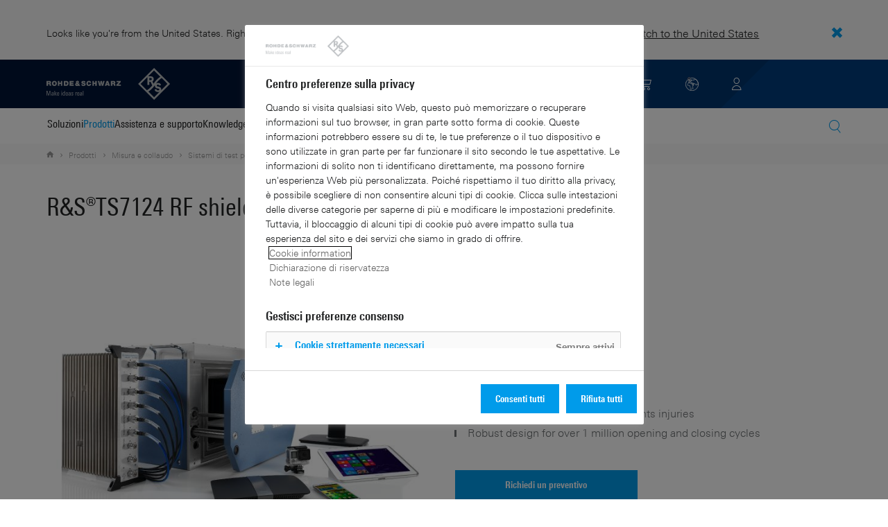

--- FILE ---
content_type: text/html; charset=UTF-8
request_url: https://www.rohde-schwarz.com/it/prodotti/misura-e-collaudo/sistemi-di-test-per-antenne-e-camere-di-prova-ota/rs-ts7124-rf-shielded-box_63493-204033.html
body_size: 29096
content:
<!DOCTYPE html>
<html class="no-js" lang="it-it">
  <head>
    <meta charset="UTF-8"/>
    <meta http-equiv="x-ua-compatible" content="ie=edge"/>
    <meta name="viewport" content="width=device-width, initial-scale=1"/>
    <script>(function(){ window.DY = window.DY || {}; DY.userActiveConsent=false;}())</script>
    <link rel="preconnect" href="https://st-eu.dynamicyield.com"/>
    <link rel="preconnect" href="https://rcom-eu.dynamicyield.com"/>
    <script type="text/javascript" src="https://cdn.rohde-schwarz.com/api/9881398/api_dynamic.js"></script>
    <script type="text/javascript" src="https://cdn.rohde-schwarz.com/api/9881398/api_static.js"></script>
    <meta name="naver-site-verification" content="afad74e971907a0e411ef4f19172c8d6ccbf686e"/>
    <script src="https://cdn.userway.org/widget.js" data-account="VwMnSUoy0g"></script>
    <title>R&amp;S®TS7124 RF shielded box | Rohde &amp; Schwarz</title>
    <meta name="robots" content="noodp, index, follow"/>
    <meta name="description" content="The R&amp;amp;S®TS7124 RF shielded box is a diagnostic tool for product designers or production lines to create an isolated RF test environment. "/>
    <meta name="keywords" content="R&amp;S®TS7124, 7124, RF shielded box, Chamber, shielding effectiveness, soft close safety mechanism, over one million opening and closing cycles "/>
    <meta name="twitter:card" content="summary"/>
    <meta name="twitter:site" content=""/>
    <meta name="twitter:title" content="R&amp;amp;S®TS7124 RF shielded box"/>
    <meta name="twitter:description" content="The R&amp;amp;S®TS7124 RF shielded box is a diagnostic tool for product designers or production lines to create an isolated RF test environment. "/>
    <meta name="twitter:image" content="https://cdn.rohde-schwarz.com/pws/_tech/images/img_static/Rohde-Schwarz_Social-Media.jpg"/>
    <meta property="og:url" content="https://www.rohde-schwarz.com/it/prodotti/misura-e-collaudo/sistemi-di-test-per-antenne-e-camere-di-prova-ota/rs-ts7124-rf-shielded-box_63493-204033.html"/>
    <meta property="og:title" content="R&amp;amp;S®TS7124 RF shielded box"/>
    <meta property="og:type" content="website"/>
    <meta property="og:image" content="https://cdn.rohde-schwarz.com/pws/_tech/images/img_static/Rohde-Schwarz_Social-Media.jpg"/>
    <meta property="og:description" content="The R&amp;amp;S®TS7124 RF shielded box is a diagnostic tool for product designers or production lines to create an isolated RF test environment. "/>
    <meta name="author" content="Rohde &amp; Schwarz GmbH &amp; Co KG"/>
    <link rel="canonical" href="https://www.rohde-schwarz.com/it/prodotti/misura-e-collaudo/sistemi-di-test-per-antenne-e-camere-di-prova-ota/rs-ts7124-rf-shielded-box_63493-204033.html"/>
    <link rel="shorturl" href="https://www.rohde-schwarz.com/it/_63493-204033.html"/>
    <link rel="apple-touch-icon" sizes="180x180" href="https://cdn.rohde-schwarz.com/pws/inred/image/favicons/apple-touch-icon.png"/>
    <link rel="icon" type="image/png" sizes="32x32" href="https://cdn.rohde-schwarz.com/pws/inred/image/favicons/favicon-32x32.png"/>
    <link rel="icon" type="image/png" sizes="16x16" href="https://cdn.rohde-schwarz.com/pws/inred/image/favicons/favicon-16x16.png"/>
    <link rel="manifest" href="https://cdn.rohde-schwarz.com/pws/inred/image/favicons/manifest.json"/>
    <link rel="mask-icon" href="https://cdn.rohde-schwarz.com/pws/inred/image/favicons/safari-pinned-tab.svg" color="#009bea"/>
    <link rel="shortcut icon" href="https://cdn.rohde-schwarz.com/pws/inred/image/favicons/favicon.png"/>
    <meta name="msapplication-TileColor" content="#009bea"/>
    <meta name="msapplication-TileImage" content="https://cdn.rohde-schwarz.com/pws/inred/image/favicons/mstile-144x144.png"/>
    <meta name="msapplication-config" content="https://cdn.rohde-schwarz.com/pws/inred/image/favicons/browserconfig.xml"/>
    <meta name="theme-color" content="#009bea"/>
    <script src="https://assets.adobedtm.com/launch-EN3504a9f210b14bc28b773c8d8c5a022d.min.js" type="text/javascript"></script>
    <script src="https://cdn.rohde-schwarz.com/techfiles/f9208933/js/vendor/lazysizes-5.2.0.min.js" async="async"> </script>
    <script src="https://cdn.rohde-schwarz.com/techfiles/f9208933/js/vendor/webfontloader-1.6.28.min.js"> </script>
    <script>WebFont.load({custom:{families:['Linotype Univers:n4,n7','Linotype Univers Condensed:n4,n7','RSIcons'],urls:['https://cdn.rohde-schwarz.com/techfiles/f9208933/css/fonts.min.css']}});</script>
    <link href="https://cdn.rohde-schwarz.com/techfiles/f9208933/css/style.min.css" rel="stylesheet" type="text/css"/>
    <!-- injector:js -->
    <script src="https://cdn.rohde-schwarz.com/techfiles/f9208933/js/vendor/modernizr-custom.6116ab.js" async="async"> </script>
    <!-- endinjector -->
    <!-- Schema.org organisation fields -->
    <script type="application/ld+json">

{
"@context": "https://schema.org/",
"@type": "Organization",
"name": "Rohde & Schwarz",
"legalName": "Rohde & Schwarz GmbH & Co. KG",
"url": "https://www.rohde-schwarz.com/"
}

</script>
  </head>
  <body data-view="app">
    <aside id="country-message" data-view="simple-banner">
      <div class="center-wrapper">
        <p class="text">Looks like you're from the United States. Right now, you are on our site for Italy.</p>
        <a href="/us/products/test-and-measurement/antenna-test-systems-and-ota-chambers/rs-ts7124-rf-shielded-box_63493-204033.html">
          <span>Switch to the United States</span>
        </a>
        <button type="button" class="close"></button>
      </div>
    </aside>
    <header id="header" data-view="header" data-countries-list="/it/rest/getcountryselect/" data-flyout-navigation-options="">
      <!-- Generation time: 29.01.2026 01:30:00.075 -->
      <div class="background-wrapper">
        <div class="background-image">
          <img alt="background" src="https://cdn.rohde-schwarz.com/pws/_tech/images/img_static/rus-logo-background.svg"/>
        </div>
      </div>
      <div class="header-wrapper">
        <div id="header_teaser_target" class="center-wrapper">
          <div class="center-container main">
            <div class="logo" id="logo">
              <a href="/it/pagina-iniziale_48230.html" tabindex="-1">
                <img src="https://cdn.rohde-schwarz.com/pws/inred/image/layout/rus-logo.svg" alt="RS-Logo" class="rs-logo"/>
                <img src="https://cdn.rohde-schwarz.com/pws/inred/image/layout/rus-logo-symbol.svg" alt="RS-Logo Mini" class="rs-logo-small"/>
              </a>
            </div>
            <div id="mobile-navigation" class="navigation">
              <a class="nav-toggle-icon" aria-label="Open menu" id="mobile-menu-toggle" href="/"></a>
              <div id="bottom-menu-container">
                <div class="navigation-container">
                  <nav aria-label="meta-navigation" class="navigation-meta">
                    <ul class="nav-icons">
                      <li>
                        <a href="/it/contatto_63733.html" class="link" aria-label="Contact Us">
                          <span class="icon icon-headset-new"></span>
                        </a>
                      </li>
                      <li class="shopping-basket">
                        <a href="#" data-url="/it/rest/getshoppingcartcountv2" class="user-shopping-cart icon icon-cart-empty" aria-label="View Cart"></a>
                      </li>
                      <li id="language-switcher">
                        <a href="#" aria-label="Change Language">
                          <span class="icon icon-globe-new"></span>
                        </a>
                      </li>
                      <li class="loginCart flyout "></li>
                    </ul>
                  </nav>
                </div>
              </div>
              <div id="nav-flyout" class="small"></div>
            </div>
            <div class=" usermenu" id="mobile-countryswitch-container">
              <div id="mobile-slide-wrapper" class="usermenu-items">
                <nav id="mobile-nav-container">
                  <div id="">
                    <a class="close-country-menu" href="#">Scegli un indirizzo </a>
                  </div>
                </nav>
                <div id="mobile-country-container"></div>
              </div>
              <div class="dropdown-content usermenu-items" id="usermenu">
                <nav id="mobile-nav-container">
                  <div id="">
                    <a class="close-country-menu" href="#">Customer portal</a>
                  </div>
                </nav>
                <div class="content-wrapper" id="mobile-customer-nav" data-view="nav-mobile">
                </div>
              </div>
            </div>
          </div>
          <div class="center-container">
            <div id="language-menu-wrapper" class="hidden">
              <div class="country-slider"></div>
            </div>
          </div>
        </div>
      </div>
    </header>
    <div id="desktop-menu-container" class="flyout">
      <div class="center-wrapper">
        <div class="center-container">
          <div class="nav-bar-container" aria-label="Navigation bar" data-view="nav-bar-new" data-nav-list="/it/rest/subnavigation/" data-countries-list="/it/rest/getcountryselect/">
            <nav class="navbar" aria-label="Navigation bar">
              <nav aria-label="Main menu" class="nav-tabs" role="menu">
                <div class="dropdown" role="menuitem" aria-haspopup="true">
                  <button class="dropdownButton ">
                    <div>Soluzioni</div>
                    <a class="arrowMobile"></a>
                  </button>
                  <div class="dropdown-content">
                    <div class="content-wrapper">
                      <div role="menu" aria-hidden="true" class="nav-list lvl-1">
                        <a href="#" class="arrowMobileBack">Back</a>
                        <div class="rightDropout">
                          <div class="navWrapper ">
                            <a role="button" class="hasNext" href="#" data-id="229832">Aerospazio e Difesa</a>
                          </div>
                          <div class="dropdown-content-right ">
                            <div role="menu" aria-hidden="true" class="nav-list lvl-2">
                              <a href="#" class="arrowMobileBack">Back</a>
                              <a role="button" href="/it/soluzioni/aerospace-and-defense/aerospace-and-defense_229832.html" class="">Panoramica Aerospazio e Difesa</a>
                              <div class="rightDropout">
                                <div class="navWrapper ">
                                  <a role="button" class="hasNext" href="#" data-id="232928">Aeronautica</a>
                                </div>
                                <div class="dropdown-content-right "></div>
                              </div>
                              <div class="rightDropout">
                                <div class="navWrapper ">
                                  <a role="button" class="hasNext" href="#" data-id="232922">Forze terrestri</a>
                                </div>
                                <div class="dropdown-content-right "></div>
                              </div>
                              <div class="rightDropout">
                                <div class="navWrapper ">
                                  <a role="button" class="hasNext" href="#" data-id="250661">Marina</a>
                                </div>
                                <div class="dropdown-content-right "></div>
                              </div>
                              <div class="rightDropout">
                                <div class="navWrapper ">
                                  <a role="button" class="hasNext" href="#" data-id="257354">Sicurezza e crittografia</a>
                                </div>
                                <div class="dropdown-content-right "></div>
                              </div>
                              <div class="rightDropout">
                                <div class="navWrapper ">
                                  <a role="button" class="hasNext" href="#" data-id="257368">Spazio</a>
                                </div>
                                <div class="dropdown-content-right "></div>
                              </div>
                              <div class="rightDropout">
                                <div class="navWrapper ">
                                  <a role="button" class="hasNext" href="#" data-id="257769">Multidominio</a>
                                </div>
                                <div class="dropdown-content-right "></div>
                              </div>
                              <div class="rightDropout">
                                <div class="navWrapper ">
                                  <a role="button" class="hasNext" href="#" data-id="257432">Partner industriali</a>
                                </div>
                                <div class="dropdown-content-right "></div>
                              </div>
                            </div>
                          </div>
                        </div>
                        <div class="rightDropout">
                          <div class="navWrapper ">
                            <a role="button" class="hasNext" href="#" data-id="256571">Infrastrutture critiche</a>
                          </div>
                          <div class="dropdown-content-right ">
                            <div role="menu" aria-hidden="true" class="nav-list lvl-2">
                              <a href="#" class="arrowMobileBack">Back</a>
                              <a role="button" href="/it/soluzioni/critical-infrastructure/critical-infrastructure_256571.html" class="">Panoramica Infrastrutture critiche</a>
                              <a href="/it/soluzioni/critical-infrastructure/countering-drones/countering-drones_233578.html" class="">Contrasto dei droni</a>
                              <a href="/it/soluzioni/critical-infrastructure/civil-air-traffic-control/panoramica_56640.html" class="">Controllo del traffico aereo civile</a>
                              <a href="/it/soluzioni/critical-infrastructure/cellulare-rete-indagini/cellulare-rete-indagini_257923.html" class="">Indagini sulle reti cellulari</a>
                              <a href="/it/soluzioni/critical-infrastructure/spectrum-monitoring/monitoraggio-dello-spettro_91082.html" class="">Monitoraggio dello spettro</a>
                              <div class="rightDropout">
                                <div class="navWrapper ">
                                  <a role="button" class="hasNext" href="#" data-id="233780">Radiodiffusione segnali broadcast</a>
                                </div>
                                <div class="dropdown-content-right "></div>
                              </div>
                              <a href="/it/soluzioni/critical-infrastructure/spectrum-regulation/overview_258444.html" class="">Regolamentazione dello spettro</a>
                              <a href="/it/soluzioni/networks-and-cybersecurity/networks-and-cybersecurity_257422.html" class="">Reti e cybersecurity</a>
                              <a href="/it/soluzioni/security/security-screening/security-screening_255126.html" class="">Screening di sicurezza</a>
                              <a href="/it/soluzioni/aerospace-and-defense/air/avionics-and-uav-testing/air-navigation-testing/test-navigazione-aerea_252571.html" class="">Test navigazione aerea</a>
                              <div class="rightDropout">
                                <div class="navWrapper ">
                                  <a role="button" class="hasNext" href="#" data-id="231692">Test reti mobili</a>
                                </div>
                                <div class="dropdown-content-right "></div>
                              </div>
                            </div>
                          </div>
                        </div>
                        <div class="rightDropout">
                          <div class="navWrapper ">
                            <a role="button" class="hasNext" href="#" data-id="257422">Reti e Cybersecurity</a>
                          </div>
                          <div class="dropdown-content-right ">
                            <div role="menu" aria-hidden="true" class="nav-list lvl-2">
                              <a href="#" class="arrowMobileBack">Back</a>
                              <a role="button" href="/it/soluzioni/networks-and-cybersecurity/networks-and-cybersecurity_257422.html" class="">Panoramica Reti e Cybersecurity</a>
                              <a href="/it/soluzioni/aerospace-and-defense/cyber/cyber_257354.html" class="">Cybersecurity per aerospazio e difesa</a>
                              <a href="/it/soluzioni/networks-and-cybersecurity/cybersecurity-for-financial/cybersecurity-for-financial_257429.html" class="">Cybersecurity per il settore finanziario</a>
                              <a href="/it/soluzioni/networks-and-cybersecurity/secure-mobile-connectivity/r-s-comsec_257814.html" class="">R&amp;S®ComSec</a>
                              <a href="/it/soluzioni/networks-and-cybersecurity/secure-networks-and-cybersecurity-for-public-authorities/secure-networks-and-cybersecurity-for-public-authorities_257420.html" class="">Reti sicure e cybersecurity per autorità pubbliche</a>
                              <a href="/it/soluzioni/networks-and-cybersecurity/secure-networks-for-commercial-business/secure-networks-for-commercial-business_257426.html" class="">Reti sicure per attività commerciali</a>
                              <a href="/it/soluzioni/networks-and-cybersecurity/secure-networks-for-healthcare/secure-networks-for-healthcare_257421.html" class="">Reti sicure per la sanità</a>
                            </div>
                          </div>
                        </div>
                        <div class="rightDropout">
                          <div class="navWrapper ">
                            <a role="button" class="hasNext" href="#" data-id="256834">Ricerca e formazione</a>
                          </div>
                          <div class="dropdown-content-right ">
                            <div role="menu" aria-hidden="true" class="nav-list lvl-2">
                              <a href="#" class="arrowMobileBack">Back</a>
                              <a role="button" href="/it/soluzioni/research-and-education/research-and-education_256834.html" class="">Panoramica Ricerca e formazione</a>
                              <a href="/it/soluzioni/research-and-education/particle-acceleration/panoramica-acceleratori-particelle_230804.html" class="">Accelerazione di particelle</a>
                              <a href="/it/soluzioni/research-and-education/material-characterization/material-characterization_256745.html" class="">Caratterizzazione materiali</a>
                              <a href="/it/soluzioni/wireless-communications-testing/wireless-standards/6g/panoramica-6g_253278.html" class="">Ricerca 6G</a>
                              <a href="/it/soluzioni/research-and-education/antenna-research/antenna-research_256741.html" class="">Ricerca su antenne</a>
                              <a href="/it/soluzioni/research-and-education/teaching-lab-solutions/teaching-lab-solutions_256950.html" class="">Soluzioni per laboratori di apprendimento</a>
                              <a href="/it/soluzioni/research-and-education/quantum-technology/tecnologia-quantistica_256749.html" class="">Tecnologia quantistica</a>
                            </div>
                          </div>
                        </div>
                        <div class="rightDropout">
                          <div class="navWrapper ">
                            <a role="button" class="hasNext" href="#" data-id="229840">Sicurezza</a>
                          </div>
                          <div class="dropdown-content-right ">
                            <div role="menu" aria-hidden="true" class="nav-list lvl-2">
                              <a href="#" class="arrowMobileBack">Back</a>
                              <a role="button" href="/it/soluzioni/security/panoramica-governo-e-sicurezza_229840.html" class="">Panoramica Sicurezza</a>
                              <a href="/it/soluzioni/networks-and-cybersecurity/networks-and-cybersecurity_257422.html" class="">Reti e cybersecurity</a>
                              <div class="rightDropout">
                                <div class="navWrapper ">
                                  <a role="button" class="hasNext" href="#" data-id="255126">Screening di sicurezza</a>
                                </div>
                                <div class="dropdown-content-right "></div>
                              </div>
                              <div class="rightDropout">
                                <div class="navWrapper ">
                                  <a role="button" class="hasNext" href="#" data-id="256572">Sicurezza pubblica</a>
                                </div>
                                <div class="dropdown-content-right "></div>
                              </div>
                            </div>
                          </div>
                        </div>
                        <div class="rightDropout">
                          <div class="navWrapper ">
                            <a role="button" class="hasNext" href="#" data-id="230640">Test Automotive</a>
                          </div>
                          <div class="dropdown-content-right ">
                            <div role="menu" aria-hidden="true" class="nav-list lvl-2">
                              <a href="#" class="arrowMobileBack">Back</a>
                              <a role="button" href="/it/soluzioni/automotive-testing/automobilistico_230640.html" class="">Panoramica Test Automotive</a>
                              <div class="rightDropout">
                                <div class="navWrapper ">
                                  <a role="button" class="hasNext" href="#" data-id="231774">Connettività e infotainment per autoveicoli</a>
                                </div>
                                <div class="dropdown-content-right "></div>
                              </div>
                              <div class="rightDropout">
                                <div class="navWrapper ">
                                  <a role="button" class="hasNext" href="#" data-id="231754">Radar automobilistici</a>
                                </div>
                                <div class="dropdown-content-right "></div>
                              </div>
                              <div class="rightDropout">
                                <div class="navWrapper ">
                                  <a role="button" class="hasNext" href="#" data-id="231890">Test Automotive EMC e dell'antenna sull’intero veicolo</a>
                                </div>
                                <div class="dropdown-content-right "></div>
                              </div>
                              <div class="rightDropout">
                                <div class="navWrapper ">
                                  <a role="button" class="hasNext" href="#" data-id="257574">Test dei componenti della propulsione elettrica</a>
                                </div>
                                <div class="dropdown-content-right "></div>
                              </div>
                              <div class="rightDropout">
                                <div class="navWrapper ">
                                  <a role="button" class="hasNext" href="#" data-id="231834">Test di reti intraveicolari e centraline elettroniche</a>
                                </div>
                                <div class="dropdown-content-right "></div>
                              </div>
                            </div>
                          </div>
                        </div>
                        <div class="rightDropout">
                          <div class="navWrapper ">
                            <a role="button" class="hasNext" href="#" data-id="229844">Test comunicazioni wireless</a>
                          </div>
                          <div class="dropdown-content-right ">
                            <div role="menu" aria-hidden="true" class="nav-list lvl-2">
                              <a href="#" class="arrowMobileBack">Back</a>
                              <a role="button" href="/it/soluzioni/wireless-communications-testing/comunicazioni-wireless_229844.html" class="">Panoramica Test comunicazioni wireless</a>
                              <a href="/it/soluzioni/wireless-communications-testing/emc-and-regulatory-testing/test-emc-e-normativi_257902.html" class="">Test EMC e certificazioni obbligatorie</a>
                              <div class="rightDropout">
                                <div class="navWrapper ">
                                  <a role="button" class="hasNext" href="#" data-id="233734">Standard wireless</a>
                                </div>
                                <div class="dropdown-content-right "></div>
                              </div>
                              <a href="/it/soluzioni/wireless-communications-testing/mobile-device-testing/dispositivo-mobile-wireless_233808.html" class="">Test dispositivi mobili</a>
                              <div class="rightDropout">
                                <div class="navWrapper ">
                                  <a role="button" class="hasNext" href="#" data-id="253912">Test infrastrutture per reti mobili</a>
                                </div>
                                <div class="dropdown-content-right "></div>
                              </div>
                              <div class="rightDropout">
                                <div class="navWrapper ">
                                  <a role="button" class="hasNext" href="#" data-id="230314">Test IoT / M2M</a>
                                </div>
                                <div class="dropdown-content-right "></div>
                              </div>
                            </div>
                          </div>
                        </div>
                        <div class="rightDropout">
                          <div class="navWrapper ">
                            <a role="button" class="hasNext" href="#" data-id="230522">Test elettronica</a>
                          </div>
                          <div class="dropdown-content-right ">
                            <div role="menu" aria-hidden="true" class="nav-list lvl-2">
                              <a href="#" class="arrowMobileBack">Back</a>
                              <a role="button" href="/it/soluzioni/electronics-testing/electronics-testing_230522.html" class="">Panoramica Test elettronica</a>
                              <a href="/it/soluzioni/electronics-testing/consumo-elettronica-test/panoramica-test-elettronica-consumo_258133.html" class="">Test per elettronica di consumo</a>
                              <div class="rightDropout">
                                <div class="navWrapper ">
                                  <a role="button" class="hasNext" href="#" data-id="231842">Componenti RF e a microonde</a>
                                </div>
                                <div class="dropdown-content-right "></div>
                              </div>
                              <div class="rightDropout">
                                <div class="navWrapper ">
                                  <a role="button" class="hasNext" href="#" data-id="230538">Test dell'elettronica di potenza</a>
                                </div>
                                <div class="dropdown-content-right "></div>
                              </div>
                              <div class="rightDropout">
                                <div class="navWrapper ">
                                  <a role="button" class="hasNext" href="#" data-id="230552">Test delle interfacce digitali ad alta velocità</a>
                                </div>
                                <div class="dropdown-content-right "></div>
                              </div>
                              <div class="rightDropout">
                                <div class="navWrapper ">
                                  <a role="button" class="hasNext" href="#" data-id="230570">Test di progetti digitali</a>
                                </div>
                                <div class="dropdown-content-right "></div>
                              </div>
                              <a href="/it/soluzioni/electronics-testing/medical-device-testing/medical-device-testing_256969.html" class="">Test dispositivi medicali</a>
                              <div class="rightDropout">
                                <div class="navWrapper ">
                                  <a role="button" class="hasNext" href="#" data-id="253441">Test EMC</a>
                                </div>
                                <div class="dropdown-content-right "></div>
                              </div>
                            </div>
                          </div>
                        </div>
                        <div class="rightDropout">
                          <div class="navWrapper ">
                            <a role="button" class="hasNext" href="#" data-id="233626">Test satelliti</a>
                          </div>
                          <div class="dropdown-content-right ">
                            <div role="menu" aria-hidden="true" class="nav-list lvl-2">
                              <a href="#" class="arrowMobileBack">Back</a>
                              <a role="button" href="/it/soluzioni/satellite-testing/satellite-testing_233626.html" class="">Panoramica Test satelliti</a>
                              <a href="/it/soluzioni/satellite-testing/satellite-ground-station-testing-and-security/ground-station-and-ground-terminal-testing_250333.html" class="">Test e utilizzo di stazioni di terra satellitari</a>
                              <a href="/it/soluzioni/satellite-testing/satellite-payload-and-bus-testing/test-carico-utile-satellitare_250331.html" class="">Test payload e bus satellitari</a>
                              <a href="/it/soluzioni/satellite-testing/satellite-in-orbit-testing/satellite-in-orbit-testing_257425.html" class="">Test satelliti in orbita</a>
                              <a href="/it/soluzioni/wireless-communications-testing/wireless-standards/5g-nr/non-terrestrial-networks-ntn/test-satellitari-5g-ntn_256812.html" class="">Test satelliti NTN 5G</a>
                              <a href="/it/soluzioni/satellite-testing/satellite-user-terminal-testing/satellite-user-terminal-testing_257427.html" class="">Test terminali utente satellitari</a>
                            </div>
                          </div>
                        </div>
                      </div>
                    </div>
                  </div>
                </div>
                <div class="dropdown" role="menuitem" aria-haspopup="true">
                  <button class="dropdownButton active menuActive">
                    <div>Prodotti</div>
                    <a class="arrowMobile"></a>
                  </button>
                  <div class="dropdown-content">
                    <div class="content-wrapper">
                      <div role="menu" aria-hidden="true" class="nav-list lvl-1">
                        <a href="#" class="arrowMobileBack">Back</a>
                        <div class="rightDropout">
                          <div class="navWrapper active menuActive">
                            <a role="button" class="hasNext" href="#" data-id="229579">Misura e collaudo</a>
                          </div>
                          <div class="dropdown-content-right active">
                            <div role="menu" aria-hidden="true" class="nav-list lvl-2">
                              <a href="#" class="arrowMobileBack">Back</a>
                              <a role="button" href="/it/prodotti/misura-e-collaudo_229579.html" class="">Panoramica Misura e collaudo</a>
                              <div class="rightDropout">
                                <div class="navWrapper ">
                                  <a role="button" class="hasNext" href="#" data-id="254769">Alimentatori e unità di alimentazione e misura</a>
                                </div>
                                <div class="dropdown-content-right "></div>
                              </div>
                              <div class="rightDropout">
                                <div class="navWrapper ">
                                  <a role="button" class="hasNext" href="#" data-id="254958">Amplificatori</a>
                                </div>
                                <div class="dropdown-content-right "></div>
                              </div>
                              <div class="rightDropout">
                                <div class="navWrapper ">
                                  <a role="button" class="hasNext" href="#" data-id="254772">Analizzatori</a>
                                </div>
                                <div class="dropdown-content-right "></div>
                              </div>
                              <div class="rightDropout">
                                <div class="navWrapper ">
                                  <a role="button" class="hasNext" href="#" data-id="105350">Apparecchiature di test EMC</a>
                                </div>
                                <div class="dropdown-content-right "></div>
                              </div>
                              <div class="rightDropout">
                                <div class="navWrapper ">
                                  <a role="button" class="hasNext" href="#" data-id="63696">Componenti di sistema</a>
                                </div>
                                <div class="dropdown-content-right "></div>
                              </div>
                              <div class="rightDropout">
                                <div class="navWrapper ">
                                  <a role="button" class="hasNext" href="#" data-id="63667">Generatori di segnali</a>
                                </div>
                                <div class="dropdown-content-right "></div>
                              </div>
                              <a href="/it/prodotti/misura-e-collaudo/misuratori-di-potenza-rf-e-a-microonde_63672.html" class="">Misuratori di potenza RF e a microonde</a>
                              <div class="rightDropout">
                                <div class="navWrapper ">
                                  <a role="button" class="hasNext" href="#" data-id="63663">Oscilloscopi</a>
                                </div>
                                <div class="dropdown-content-right "></div>
                              </div>
                              <a href="/it/prodotti/misura-e-collaudo/sistemi-di-test-per-antenne-e-camere-di-prova-ota_103249.html" class="active menuActive">Sistemi di test per antenne e camere di prova OTA</a>
                              <div class="rightDropout">
                                <div class="navWrapper ">
                                  <a role="button" class="hasNext" href="#" data-id="256028">Strumenti di misura R&amp;S®ESSENTIALS</a>
                                </div>
                                <div class="dropdown-content-right "></div>
                              </div>
                              <a href="/it/prodotti/misura-e-collaudo/test-reti-mobili_229193.html" class="">Test reti mobili</a>
                              <div class="rightDropout">
                                <div class="navWrapper ">
                                  <a role="button" class="hasNext" href="#" data-id="254732">Tester di radar automobilistici</a>
                                </div>
                                <div class="dropdown-content-right "></div>
                              </div>
                              <div class="rightDropout">
                                <div class="navWrapper ">
                                  <a role="button" class="hasNext" href="#" data-id="86247">Tester e sistemi per dispositivi wireless</a>
                                </div>
                                <div class="dropdown-content-right "></div>
                              </div>
                            </div>
                          </div>
                        </div>
                        <div class="rightDropout">
                          <div class="navWrapper ">
                            <a role="button" class="hasNext" href="#" data-id="229582">Broadcast e Media</a>
                          </div>
                          <div class="dropdown-content-right ">
                            <div role="menu" aria-hidden="true" class="nav-list lvl-2">
                              <a href="#" class="arrowMobileBack">Back</a>
                              <a role="button" href="/it/prodotti/broadcast-e-media_229582.html" class="">Panoramica Broadcast e Media</a>
                              <div class="rightDropout">
                                <div class="navWrapper ">
                                  <a role="button" class="hasNext" href="#" data-id="255266">Distribuzione segnali broadcast</a>
                                </div>
                                <div class="dropdown-content-right "></div>
                              </div>
                              <a href="/it/prodotti/broadcast-e-media/tecnologie-media_255268.html" class="">Tecnologie media</a>
                            </div>
                          </div>
                        </div>
                        <div class="rightDropout">
                          <div class="navWrapper ">
                            <a role="button" class="hasNext" href="#" data-id="232772">Aerospazio | Difesa | Sicurezza</a>
                          </div>
                          <div class="dropdown-content-right ">
                            <div role="menu" aria-hidden="true" class="nav-list lvl-2">
                              <a href="#" class="arrowMobileBack">Back</a>
                              <a role="button" href="/it/prodotti/aerospazio-difesa-sicurezza_232772.html" class="">Panoramica Aerospazio | Difesa | Sicurezza</a>
                              <div class="rightDropout">
                                <div class="navWrapper ">
                                  <a role="button" class="hasNext" href="#" data-id="254744">Comunicazioni sicure</a>
                                </div>
                                <div class="dropdown-content-right "></div>
                              </div>
                              <div class="rightDropout">
                                <div class="navWrapper ">
                                  <a role="button" class="hasNext" href="#" data-id="254745">Radiomonitoraggio</a>
                                </div>
                                <div class="dropdown-content-right "></div>
                              </div>
                              <a href="/it/prodotti/aerospazio-difesa-sicurezza/scanner-di-sicurezza_254881.html" class="">Scanner di sicurezza</a>
                            </div>
                          </div>
                        </div>
                        <div class="rightDropout">
                          <div class="navWrapper ">
                            <a role="button" class="hasNext" href="#" data-id="232484">Sicurezza informatica</a>
                          </div>
                          <div class="dropdown-content-right ">
                            <div role="menu" aria-hidden="true" class="nav-list lvl-2">
                              <a href="#" class="arrowMobileBack">Back</a>
                              <a role="button" href="/it/prodotti/sicurezza-informatica_232484.html" class="">Panoramica Sicurezza informatica</a>
                              <a href="/it/prodotti/sicurezza-informatica/browser-web-sicuri_232366.html" class="">Browser web sicuri</a>
                              <a href="/it/prodotti/sicurezza-informatica/sicurezza-degli-endpoint_232364.html" class="">Sicurezza degli endpoint</a>
                              <a href="/it/prodotti/sicurezza-informatica/sistemi-di-gestione_255622.html" class="">Sistemi di gestione</a>
                              <a href="/it/prodotti/sicurezza-informatica/unita-di-crittografia-di-rete_334093.html" class="">Unità di crittografia di rete</a>
                            </div>
                          </div>
                        </div>
                      </div>
                    </div>
                  </div>
                </div>
                <div class="dropdown" role="menuitem" aria-haspopup="true">
                  <button class="dropdownButton ">
                    <div>Assistenza e supporto</div>
                    <a class="arrowMobile"></a>
                  </button>
                  <div class="dropdown-content">
                    <div class="content-wrapper">
                      <div role="menu" aria-hidden="true" class="nav-list lvl-1">
                        <a href="#" class="arrowMobileBack">Back</a>
                        <div class="rightDropout">
                          <div class="navWrapper ">
                            <a role="button" class="hasNext" href="#" data-id="229461">I servizi di assistenza</a>
                          </div>
                          <div class="dropdown-content-right ">
                            <div role="menu" aria-hidden="true" class="nav-list lvl-2">
                              <a href="#" class="arrowMobileBack">Back</a>
                              <a role="button" href="/it/assistenza-supporto/service/panoramica-del-servizio_229461.html" class="">Panoramica I servizi di assistenza</a>
                              <a href="/it/assistenza-supporto/service/cybersecurity-services/panoramica_255149.html" class="">Servizi per la sicurezza informatica</a>
                              <a href="/it/assistenza-supporto/service/service-level-agreement/contratto-di-manutenzione-e-assistenza-tecnica_229474.html" class="">Contratto di manutenzione e assistenza tecnica</a>
                              <a href="/it/assistenza-supporto/service/extended-warranty-service-contracts/estensione-garanzia-contratti-assistenza_230938.html" class="">Extended warranty &amp; service contracts</a>
                              <a href="/it/assistenza-supporto/service/gestione-obsolescenza/gestione-obsolescenza_229471.html" class="">Gestione obsolescenza</a>
                              <a href="/it/assistenza-supporto/service/servizi-di-riparazione/servizi-riparazione_58700.html" class="">Servizi di riparazione</a>
                              <a href="/it/assistenza-supporto/service/on-site-services/servizi-in-loco_251894.html" class="">Servizi in loco</a>
                              <a href="/it/assistenza-supporto/service/servizio-di-taratura/servizi-calibrazione_233528.html" class="">Servizio di taratura</a>
                            </div>
                          </div>
                        </div>
                        <a href="/it/assistenza-supporto/support/supporto_107711.html" class="">Supporto</a>
                        <a href="/it/assistenza-supporto/service-support-request/richiesta-di-assistenza_255384.html" class="">Richiesta di assistenza e supporto</a>
                      </div>
                    </div>
                  </div>
                </div>
                <div class="dropdown" role="menuitem" aria-haspopup="true">
                  <button class="dropdownButton ">
                    <div>Knowledge center</div>
                    <a class="arrowMobile"></a>
                  </button>
                  <div class="dropdown-content">
                    <div class="content-wrapper">
                      <div role="menu" aria-hidden="true" class="nav-list lvl-1">
                        <a href="#" class="arrowMobileBack">Back</a>
                        <a href="/it/knowledge-center/knowledge-plus/panoramica_255227.html" class="">Knowledge+</a>
                        <a href="/it/ricerca/centro-download_63448.html" class="">Download</a>
                        <a href="/it/knowledge-center/videos/panoramica-video_251240.html" class="">Video</a>
                        <a href="/it/knowledge-center/webinars/panoramica-webinar_253040.html" class="">Webinars</a>
                        <a href="/it/knowledge-center/technology-academy/am-panoramica_256215.html" class="">Accademia delle Misure</a>
                        <div class="rightDropout">
                          <div class="navWrapper ">
                            <a role="button" class="hasNext" href="#" data-id="255554">Fondamenti di tecnologia</a>
                          </div>
                          <div class="dropdown-content-right ">
                            <div role="menu" aria-hidden="true" class="nav-list lvl-2">
                              <a href="#" class="arrowMobileBack">Back</a>
                              <a role="button" href="/it/knowledge-center/technology-fundamentals/fondamenti-di-tecnologia_255554.html" class="">Panoramica Fondamenti di tecnologia</a>
                              <a href="/it/knowledge-center/technology-fundamentals/antennas-for-mobile-and-stationary-use/antennas-for-mobile-and-stationary-use-fundamentals_256946.html" class="">Antennas for mobile and stationary use</a>
                              <a href="/it/knowledge-center/technology-fundamentals/hopper-signals/hopper-signals_256050.html" class="">Hopper signals</a>
                              <a href="/it/knowledge-center/technology-fundamentals/signal-analysis-methods/tecnologici-fondamenti-di-analisi-del-segnale_255899.html" class="">Metodi di analisi dei segnali</a>
                              <a href="/it/knowledge-center/technology-fundamentals/radio-direction-finding-techniques/tecniche-di-radiogoniometria_255557.html" class="">Tecniche di radiogoniometria</a>
                              <a href="/it/knowledge-center/technology-fundamentals/utilizzo-dei-ricevitori-di-monitoraggio/utilizzo-dei-ricevitori-di-monitoraggio_255556.html" class="">Utilizzo dei ricevitori di monitoraggio</a>
                            </div>
                          </div>
                        </div>
                      </div>
                    </div>
                  </div>
                </div>
                <div class="dropdown" role="menuitem" aria-haspopup="true">
                  <button class="dropdownButton ">
                    <div>Informazioni</div>
                    <a class="arrowMobile"></a>
                  </button>
                  <div class="dropdown-content">
                    <div class="content-wrapper">
                      <div role="menu" aria-hidden="true" class="nav-list lvl-1">
                        <a href="#" class="arrowMobileBack">Back</a>
                        <div class="rightDropout">
                          <div class="navWrapper ">
                            <a role="button" class="hasNext" href="#" data-id="230884">Informazioni su Rohde &amp; Schwarz</a>
                          </div>
                          <div class="dropdown-content-right ">
                            <div role="menu" aria-hidden="true" class="nav-list lvl-2">
                              <a href="#" class="arrowMobileBack">Back</a>
                              <a role="button" href="/it/informazioni/panoramica/informazioni_230884.html" class="">Panoramica Informazioni su Rohde &amp; Schwarz</a>
                              <a href="/it/informazioni/panoramica/compliance/compliance_256997.html" class="">Compliance</a>
                              <a href="/it/informazioni/panoramica/high-vertical-integration/elevata-integrazione-verticale_258033.html" class="">Elevata integrazione verticale</a>
                              <a href="/it/informazioni/panoramica/our-history/our-history_258045.html" class="">Our history</a>
                              <a href="/it/informazioni/panoramica/sostenibilita/sostenibilita_229498.html" class="">Sostenibilità</a>
                            </div>
                          </div>
                        </div>
                        <a href="/it/about-italy/about-us/about-rohde-schwarz-italy_251103.html" class="">Rohde &amp; Schwarz Italia</a>
                        <a href="/it/informazioni/fiere/panoramica-fiere_229401.html" class="">Fiere ed eventi</a>
                        <div class="rightDropout">
                          <div class="navWrapper ">
                            <a role="button" class="hasNext" href="#" data-id="229345">Notizie &amp; media</a>
                          </div>
                          <div class="dropdown-content-right ">
                            <div role="menu" aria-hidden="true" class="nav-list lvl-2">
                              <a href="#" class="arrowMobileBack">Back</a>
                              <a role="button" href="/it/informazioni/notizie-e-stampa/notizie-stampa_229345.html" class="">Panoramica Notizie &amp; media</a>
                              <a href="/it/informazioni/notizie-e-stampa/contatti-stampa-media/contatti-stampa-media_229344.html" class="">Contatti stampa e media</a>
                              <a href="/it/informazioni/notizie-e-stampa/news-magazine/pagina-dei-dettagli-sui-problemi_229360.html" class="">NEWS Magazine</a>
                              <a href="/it/informazioni/notizie-e-stampa/all-news/libreria-delle-notizie_229347.html" class="">Sala stampa</a>
                            </div>
                          </div>
                        </div>
                        <div class="rightDropout">
                          <div class="navWrapper ">
                            <a role="button" class="hasNext" href="#" data-id="251284">R&amp;S Magazine</a>
                          </div>
                          <div class="dropdown-content-right ">
                            <div role="menu" aria-hidden="true" class="nav-list lvl-2">
                              <a href="#" class="arrowMobileBack">Back</a>
                              <a role="button" href="/it/informazioni/magazine/panoramica_251284.html" class="">Panoramica R&amp;S Magazine</a>
                              <a href="/it/informazioni/magazine/quantum-technology/tecnologia-quantistica_255950.html" class="">Tecnologia quantistica</a>
                              <a href="/it/informazioni/magazine/wi-fi-su-marte/wi-fi-on-mars-article_258464.html" class="">Il Wi-Fi su Marte</a>
                              <a href="/it/informazioni/magazine/from-insight-to-impact/dalla-comprensione-alla-azione_258238.html" class="">Dalla comprensione all'azione</a>
                              <a href="/it/informazioni/magazine/gps-backup/gps-backup_258353.html" class="">GPS backup</a>
                              <a href="/it/informazioni/magazine/artificial-intelligence/intelligenza-artificiale_256990.html" class="">Intelligenza artificiale</a>
                              <a href="/it/informazioni/magazine/protection-of-critical-infrastructures/protezione-di-infrastrutture-critiche_257221.html" class="">Infrastrutture critiche</a>
                              <a href="/it/informazioni/magazine/tradition-of-innovation/tradizione-di-innovazione_256967.html" class="">Una tradizione di innovazione</a>
                            </div>
                          </div>
                        </div>
                        <a href="/it/informazioni/seminars/seminars_257977.html" class="">Seminari</a>
                      </div>
                    </div>
                  </div>
                </div>
                <div class="dropdown" role="menuitem" aria-haspopup="true">
                  <button class="dropdownButton ">
                    <div>Carriere</div>
                    <a class="arrowMobile"></a>
                  </button>
                  <div class="dropdown-content">
                    <div class="content-wrapper">
                      <div role="menu" aria-hidden="true" class="nav-list lvl-1">
                        <a href="#" class="arrowMobileBack">Back</a>
                        <a href="/it/carriere/career-overview/career-overview_257552.html" class="">Panoramica</a>
                        <a href="/it/carriere/offerte/carriera-offerte-di-lavoro_251573.html" class="">Offerte di lavoro</a>
                        <a href="/it/carriere/professionals/professionisti_252991.html" class="">Professionisti</a>
                        <a href="/it/carriere/college-and-university-students/studenti-universitari_253005.html" class="">Studenti universitari</a>
                        <a href="/it/carriere/high-school-students/studenti-scuole-superiori_253003.html" class="">Studenti delle scuole superiori</a>
                        <a href="/it/carriere/culture/culture-overview_258170.html" class="">Culture</a>
                        <a href="/it/carriere/events/incontro-muc_252389.html" class="">Eventi</a>
                        <a href="/it/carriere/contatto/contatti-carriera_251575.html" class="">Contatti</a>
                      </div>
                    </div>
                  </div>
                </div>
              </nav>
              <nav aria-label="Search" class="search-container">
                <form class="search" data-view="search" action="/it/ricerca/ricerca_63238.html" method="get">
                  <a href="/it/ricerca/ricerca_63238.html" role="button" aria-label="Open search" class="btn-search active-search-btn"></a>
                  <div class="animation-wrapper">
                    <input type="search" class="site-search-input" name="term" placeholder="Ricerca " autocomplete="off" data-view-all-title="Guarda tutti i risultati "/>
                    <a href="/it/ricerca/ricerca_63238.html" class="btn-close-search" aria-label="Close search"></a>
                  </div>
                </form>
              </nav>
            </nav>
          </div>
        </div>
      </div>
    </div>
    <div class="xslt">
      <div class="xslt">
        <div id="breadcrumb-navigation">
          <div class="center-container">
            <nav id="nav-breadcrumb">
              <ol itemscope="itemscope" itemtype="http://schema.org/BreadcrumbList">
                <li itemprop="itemListElement" itemscope="itemscope" itemtype="http://schema.org/ListItem">
                  <a itemprop="item" href="/it/pagina-iniziale_48230.html" title="Home">
                    <span itemprop="name">Home</span>
                  </a>
                  <meta itemprop="position" content="1"/>
                </li>
                <li itemprop="itemListElement" itemscope="itemscope" itemtype="http://schema.org/ListItem">
                  <a itemprop="item" href="/it/prodotti/panoramica-generale-prodotti_231188.html" title="Prodotti">
                    <span itemprop="name">Prodotti</span>
                  </a>
                  <meta itemprop="position" content="2"/>
                </li>
                <li itemprop="itemListElement" itemscope="itemscope" itemtype="http://schema.org/ListItem">
                  <a itemprop="item" href="/it/prodotti/misura-e-collaudo_229579.html" title="Misura e collaudo">
                    <span itemprop="name">Misura e collaudo</span>
                  </a>
                  <meta itemprop="position" content="3"/>
                </li>
                <li itemprop="itemListElement" itemscope="itemscope" itemtype="http://schema.org/ListItem">
                  <a itemprop="item" href="/it/prodotti/misura-e-collaudo/sistemi-di-test-per-antenne-e-camere-di-prova-ota_103249.html" title="Sistemi di test per antenne e camere di prova OTA">
                    <span itemprop="name">Sistemi di test per antenne e camere di prova OTA</span>
                  </a>
                  <meta itemprop="position" content="4"/>
                </li>
                <li itemprop="itemListElement" itemscope="itemscope" itemtype="http://schema.org/ListItem">
                  <a itemprop="item" href="/it/prodotti/misura-e-collaudo/sistemi-di-test-per-antenne-e-camere-di-prova-ota/rs-ts7124-rf-shielded-box_63493-204033.html" title="R&amp;S®TS7124 RF shielded box">
                    <span itemprop="name">R&amp;S®TS7124 RF shielded box</span>
                  </a>
                  <meta itemprop="position" content="5"/>
                </li>
              </ol>
            </nav>
          </div>
        </div>
      </div>
    </div>
    <main id="main">
      <div class="xslt">
        <!-- PIM-WASABI -->
        <div class="module module-product-header" data-view="product-slider product-header">
          <div class="content-container">
            <div class="intro">
              <h1 class="h2 headline-primary">
                    R&amp;S®TS7124 RF shielded box
                </h1>
            </div>
          </div>
          <div class="content-container">
            <figure>
              <div class="images portrait">
                <div class="image-container">
                  <div class="image">
                    <picture>
                      <source media="(max-width:640px)" data-srcset="https://cdn.rohde-schwarz.com/image/products/test-and-measurement/wireless-communications-testers-and-systems/wireless-tester-rf-analyzer-generator/cmw100/ts7124-rf-shielded-box-application-image-rohde-schwarz_200_10321_640_360_5.jpg 1x, https://cdn.rohde-schwarz.com/image/products/test-and-measurement/wireless-communications-testers-and-systems/wireless-tester-rf-analyzer-generator/cmw100/ts7124-rf-shielded-box-application-image-rohde-schwarz_200_10321_1280_720_5.jpg 2x"/>
                      <source media="(max-width:960px)" data-srcset="https://cdn.rohde-schwarz.com/image/products/test-and-measurement/wireless-communications-testers-and-systems/wireless-tester-rf-analyzer-generator/cmw100/ts7124-rf-shielded-box-application-image-rohde-schwarz_200_10321_480_270_5.jpg 1x, https://cdn.rohde-schwarz.com/image/products/test-and-measurement/wireless-communications-testers-and-systems/wireless-tester-rf-analyzer-generator/cmw100/ts7124-rf-shielded-box-application-image-rohde-schwarz_200_10321_960_540_5.jpg 2x"/>
                      <source data-srcset="https://cdn.rohde-schwarz.com/image/products/test-and-measurement/wireless-communications-testers-and-systems/wireless-tester-rf-analyzer-generator/cmw100/ts7124-rf-shielded-box-application-image-rohde-schwarz_200_10321_640_360_5.jpg 1x, https://cdn.rohde-schwarz.com/image/products/test-and-measurement/wireless-communications-testers-and-systems/wireless-tester-rf-analyzer-generator/cmw100/ts7124-rf-shielded-box-application-image-rohde-schwarz_200_10321_1280_720_5.jpg 2x"/>
                      <img class="lazyload " src="https://cdn.rohde-schwarz.com/pws/_tech/dam_fallback/fallbackImage_0_320_180_v0.png" data-src="https://cdn.rohde-schwarz.com/image/products/test-and-measurement/wireless-communications-testers-and-systems/wireless-tester-rf-analyzer-generator/cmw100/ts7124-rf-shielded-box-application-image-rohde-schwarz_200_10321_320_180_5.jpg" alt="R&amp;S®TS7124 RF shielded box" title="R&amp;S®TS7124 RF shielded box"/>
                    </picture>
                  </div>
                  <!-- Lightbox content -->
                  <div class="lightbox-content" data-img-src="https://cdn.rohde-schwarz.com/image/products/test-and-measurement/wireless-communications-testers-and-systems/wireless-tester-rf-analyzer-generator/cmw100/ts7124-rf-shielded-box-application-image-rohde-schwarz_200_10321_1024_576_5.jpg">
                    <img src="" alt="R&amp;amp;S®TS7124 RF shielded box, application image" title="R&amp;amp;S®TS7124 RF shielded box, application image"/>
                    <figcaption>
                                    R&amp;S®TS7124 RF shielded box, application image
                                </figcaption>
                  </div>
                  <div class="image-details">
                    <span class="lightbox" role="button" tabindex="0" aria-label="Mostrami altri dettagli">Mostrami altri dettagli</span>
                  </div>
                </div>
                <div class="image-container">
                  <div class="image">
                    <picture>
                      <source media="(max-width:640px)" data-srcset="https://cdn.rohde-schwarz.com/image/products/test-and-measurement/wireless-communications-testers-and-systems/antenna-test-systems-and-ota-chambers/ts7124/ts7124-rf-shielded-box-front-view-rohde-schwarz_200_10315_640_360_2.jpg 1x, https://cdn.rohde-schwarz.com/image/products/test-and-measurement/wireless-communications-testers-and-systems/antenna-test-systems-and-ota-chambers/ts7124/ts7124-rf-shielded-box-front-view-rohde-schwarz_200_10315_1280_720_2.jpg 2x"/>
                      <source media="(max-width:960px)" data-srcset="https://cdn.rohde-schwarz.com/image/products/test-and-measurement/wireless-communications-testers-and-systems/antenna-test-systems-and-ota-chambers/ts7124/ts7124-rf-shielded-box-front-view-rohde-schwarz_200_10315_480_270_2.jpg 1x, https://cdn.rohde-schwarz.com/image/products/test-and-measurement/wireless-communications-testers-and-systems/antenna-test-systems-and-ota-chambers/ts7124/ts7124-rf-shielded-box-front-view-rohde-schwarz_200_10315_960_540_2.jpg 2x"/>
                      <source data-srcset="https://cdn.rohde-schwarz.com/image/products/test-and-measurement/wireless-communications-testers-and-systems/antenna-test-systems-and-ota-chambers/ts7124/ts7124-rf-shielded-box-front-view-rohde-schwarz_200_10315_640_360_2.jpg 1x, https://cdn.rohde-schwarz.com/image/products/test-and-measurement/wireless-communications-testers-and-systems/antenna-test-systems-and-ota-chambers/ts7124/ts7124-rf-shielded-box-front-view-rohde-schwarz_200_10315_1280_720_2.jpg 2x"/>
                      <img class="lazyload " src="https://cdn.rohde-schwarz.com/pws/_tech/dam_fallback/fallbackImage_0_320_180_v0.png" data-src="https://cdn.rohde-schwarz.com/image/products/test-and-measurement/wireless-communications-testers-and-systems/antenna-test-systems-and-ota-chambers/ts7124/ts7124-rf-shielded-box-front-view-rohde-schwarz_200_10315_320_180_2.jpg" alt="R&amp;S®TS7124 RF shielded box" title="R&amp;S®TS7124 RF shielded box"/>
                    </picture>
                  </div>
                  <!-- Lightbox content -->
                  <div class="lightbox-content" data-img-src="https://cdn.rohde-schwarz.com/image/products/test-and-measurement/wireless-communications-testers-and-systems/antenna-test-systems-and-ota-chambers/ts7124/ts7124-rf-shielded-box-front-view-rohde-schwarz_200_10315_1024_576_2.jpg">
                    <img src="" alt="R&amp;amp;S®TS7124 RF shielded box, front view" title="R&amp;amp;S®TS7124 RF shielded box, front view"/>
                    <figcaption>
                                    R&amp;S®TS7124 RF shielded box, front view
                                </figcaption>
                  </div>
                  <div class="image-details">
                    <span class="lightbox" role="button" tabindex="0" aria-label="Mostrami altri dettagli">Mostrami altri dettagli</span>
                  </div>
                </div>
                <div class="image-container">
                  <div class="image">
                    <picture>
                      <source media="(max-width:640px)" data-srcset="https://cdn.rohde-schwarz.com/image/products/test-and-measurement/wireless-communications-testers-and-systems/antenna-test-systems-and-ota-chambers/ts7124/ts7124-rf-shielded-box-front-view-rohde-schwarz_200_10484_640_360_3.jpg 1x, https://cdn.rohde-schwarz.com/image/products/test-and-measurement/wireless-communications-testers-and-systems/antenna-test-systems-and-ota-chambers/ts7124/ts7124-rf-shielded-box-front-view-rohde-schwarz_200_10484_1280_720_3.jpg 2x"/>
                      <source media="(max-width:960px)" data-srcset="https://cdn.rohde-schwarz.com/image/products/test-and-measurement/wireless-communications-testers-and-systems/antenna-test-systems-and-ota-chambers/ts7124/ts7124-rf-shielded-box-front-view-rohde-schwarz_200_10484_480_270_3.jpg 1x, https://cdn.rohde-schwarz.com/image/products/test-and-measurement/wireless-communications-testers-and-systems/antenna-test-systems-and-ota-chambers/ts7124/ts7124-rf-shielded-box-front-view-rohde-schwarz_200_10484_960_540_3.jpg 2x"/>
                      <source data-srcset="https://cdn.rohde-schwarz.com/image/products/test-and-measurement/wireless-communications-testers-and-systems/antenna-test-systems-and-ota-chambers/ts7124/ts7124-rf-shielded-box-front-view-rohde-schwarz_200_10484_640_360_3.jpg 1x, https://cdn.rohde-schwarz.com/image/products/test-and-measurement/wireless-communications-testers-and-systems/antenna-test-systems-and-ota-chambers/ts7124/ts7124-rf-shielded-box-front-view-rohde-schwarz_200_10484_1280_720_3.jpg 2x"/>
                      <img class="lazyload " src="https://cdn.rohde-schwarz.com/pws/_tech/dam_fallback/fallbackImage_0_320_180_v0.png" data-src="https://cdn.rohde-schwarz.com/image/products/test-and-measurement/wireless-communications-testers-and-systems/antenna-test-systems-and-ota-chambers/ts7124/ts7124-rf-shielded-box-front-view-rohde-schwarz_200_10484_320_180_3.jpg" alt="R&amp;S®TS7124 RF shielded box" title="R&amp;S®TS7124 RF shielded box"/>
                    </picture>
                  </div>
                  <!-- Lightbox content -->
                  <div class="lightbox-content" data-img-src="https://cdn.rohde-schwarz.com/image/products/test-and-measurement/wireless-communications-testers-and-systems/antenna-test-systems-and-ota-chambers/ts7124/ts7124-rf-shielded-box-front-view-rohde-schwarz_200_10484_1024_576_3.jpg">
                    <img src="" alt="R&amp;amp;S®TS7124 RF shielded box, front view" title="R&amp;amp;S®TS7124 RF shielded box, front view"/>
                    <figcaption>
                                    R&amp;S®TS7124 RF shielded box, front view
                                </figcaption>
                  </div>
                  <div class="image-details">
                    <span class="lightbox" role="button" tabindex="0" aria-label="Mostrami altri dettagli">Mostrami altri dettagli</span>
                  </div>
                </div>
                <div class="image-container">
                  <div class="image">
                    <picture>
                      <source media="(max-width:640px)" data-srcset="https://cdn.rohde-schwarz.com/image/products/test-and-measurement/wireless-communications-testers-and-systems/antenna-test-systems-and-ota-chambers/ts7124/ts7124-rf-shielded-box-side-view-rohde-schwarz_200_10485_640_360_3.jpg 1x, https://cdn.rohde-schwarz.com/image/products/test-and-measurement/wireless-communications-testers-and-systems/antenna-test-systems-and-ota-chambers/ts7124/ts7124-rf-shielded-box-side-view-rohde-schwarz_200_10485_1280_720_3.jpg 2x"/>
                      <source media="(max-width:960px)" data-srcset="https://cdn.rohde-schwarz.com/image/products/test-and-measurement/wireless-communications-testers-and-systems/antenna-test-systems-and-ota-chambers/ts7124/ts7124-rf-shielded-box-side-view-rohde-schwarz_200_10485_480_270_3.jpg 1x, https://cdn.rohde-schwarz.com/image/products/test-and-measurement/wireless-communications-testers-and-systems/antenna-test-systems-and-ota-chambers/ts7124/ts7124-rf-shielded-box-side-view-rohde-schwarz_200_10485_960_540_3.jpg 2x"/>
                      <source data-srcset="https://cdn.rohde-schwarz.com/image/products/test-and-measurement/wireless-communications-testers-and-systems/antenna-test-systems-and-ota-chambers/ts7124/ts7124-rf-shielded-box-side-view-rohde-schwarz_200_10485_640_360_3.jpg 1x, https://cdn.rohde-schwarz.com/image/products/test-and-measurement/wireless-communications-testers-and-systems/antenna-test-systems-and-ota-chambers/ts7124/ts7124-rf-shielded-box-side-view-rohde-schwarz_200_10485_1280_720_3.jpg 2x"/>
                      <img class="lazyload " src="https://cdn.rohde-schwarz.com/pws/_tech/dam_fallback/fallbackImage_0_320_180_v0.png" data-src="https://cdn.rohde-schwarz.com/image/products/test-and-measurement/wireless-communications-testers-and-systems/antenna-test-systems-and-ota-chambers/ts7124/ts7124-rf-shielded-box-side-view-rohde-schwarz_200_10485_320_180_3.jpg" alt="R&amp;S®TS7124 RF shielded box" title="R&amp;S®TS7124 RF shielded box"/>
                    </picture>
                  </div>
                  <!-- Lightbox content -->
                  <div class="lightbox-content" data-img-src="https://cdn.rohde-schwarz.com/image/products/test-and-measurement/wireless-communications-testers-and-systems/antenna-test-systems-and-ota-chambers/ts7124/ts7124-rf-shielded-box-side-view-rohde-schwarz_200_10485_1024_576_3.jpg">
                    <img src="" alt="R&amp;amp;S®TS7124 RF shielded box, side view" title="R&amp;amp;S®TS7124 RF shielded box, side view"/>
                    <figcaption>
                                    R&amp;S®TS7124 RF shielded box, side view
                                </figcaption>
                  </div>
                  <div class="image-details">
                    <span class="lightbox" role="button" tabindex="0" aria-label="Mostrami altri dettagli">Mostrami altri dettagli</span>
                  </div>
                </div>
                <div class="image-container">
                  <div class="image">
                    <picture>
                      <source media="(max-width:640px)" data-srcset="https://cdn.rohde-schwarz.com/image/products/test-and-measurement/wireless-communications-testers-and-systems/antenna-test-systems-and-ota-chambers/ts7124/ts7124-rf-shielded-box-front-view-rohde-schwarz_200_10488_640_360_3.jpg 1x, https://cdn.rohde-schwarz.com/image/products/test-and-measurement/wireless-communications-testers-and-systems/antenna-test-systems-and-ota-chambers/ts7124/ts7124-rf-shielded-box-front-view-rohde-schwarz_200_10488_1280_720_3.jpg 2x"/>
                      <source media="(max-width:960px)" data-srcset="https://cdn.rohde-schwarz.com/image/products/test-and-measurement/wireless-communications-testers-and-systems/antenna-test-systems-and-ota-chambers/ts7124/ts7124-rf-shielded-box-front-view-rohde-schwarz_200_10488_480_270_3.jpg 1x, https://cdn.rohde-schwarz.com/image/products/test-and-measurement/wireless-communications-testers-and-systems/antenna-test-systems-and-ota-chambers/ts7124/ts7124-rf-shielded-box-front-view-rohde-schwarz_200_10488_960_540_3.jpg 2x"/>
                      <source data-srcset="https://cdn.rohde-schwarz.com/image/products/test-and-measurement/wireless-communications-testers-and-systems/antenna-test-systems-and-ota-chambers/ts7124/ts7124-rf-shielded-box-front-view-rohde-schwarz_200_10488_640_360_3.jpg 1x, https://cdn.rohde-schwarz.com/image/products/test-and-measurement/wireless-communications-testers-and-systems/antenna-test-systems-and-ota-chambers/ts7124/ts7124-rf-shielded-box-front-view-rohde-schwarz_200_10488_1280_720_3.jpg 2x"/>
                      <img class="lazyload " src="https://cdn.rohde-schwarz.com/pws/_tech/dam_fallback/fallbackImage_0_320_180_v0.png" data-src="https://cdn.rohde-schwarz.com/image/products/test-and-measurement/wireless-communications-testers-and-systems/antenna-test-systems-and-ota-chambers/ts7124/ts7124-rf-shielded-box-front-view-rohde-schwarz_200_10488_320_180_3.jpg" alt="R&amp;S®TS7124 RF shielded box" title="R&amp;S®TS7124 RF shielded box"/>
                    </picture>
                  </div>
                  <!-- Lightbox content -->
                  <div class="lightbox-content" data-img-src="https://cdn.rohde-schwarz.com/image/products/test-and-measurement/wireless-communications-testers-and-systems/antenna-test-systems-and-ota-chambers/ts7124/ts7124-rf-shielded-box-front-view-rohde-schwarz_200_10488_1024_576_3.jpg">
                    <img src="" alt="R&amp;amp;S®TS7124 RF shielded box, front view" title="R&amp;amp;S®TS7124 RF shielded box, front view"/>
                    <figcaption>
                                    R&amp;S®TS7124 RF shielded box, front view
                                </figcaption>
                  </div>
                  <div class="image-details">
                    <span class="lightbox" role="button" tabindex="0" aria-label="Mostrami altri dettagli">Mostrami altri dettagli</span>
                  </div>
                </div>
                <div class="image-container">
                  <div class="image">
                    <picture>
                      <source media="(max-width:640px)" data-srcset="https://cdn.rohde-schwarz.com/image/products/test-and-measurement/wireless-communications-testers-and-systems/antenna-test-systems-and-ota-chambers/ts7124/ts7124-rf-shielded-box-3d-rohde-schwarz_200_10486_640_360_5.jpg 1x, https://cdn.rohde-schwarz.com/image/products/test-and-measurement/wireless-communications-testers-and-systems/antenna-test-systems-and-ota-chambers/ts7124/ts7124-rf-shielded-box-3d-rohde-schwarz_200_10486_1280_720_5.jpg 2x"/>
                      <source media="(max-width:960px)" data-srcset="https://cdn.rohde-schwarz.com/image/products/test-and-measurement/wireless-communications-testers-and-systems/antenna-test-systems-and-ota-chambers/ts7124/ts7124-rf-shielded-box-3d-rohde-schwarz_200_10486_480_270_5.jpg 1x, https://cdn.rohde-schwarz.com/image/products/test-and-measurement/wireless-communications-testers-and-systems/antenna-test-systems-and-ota-chambers/ts7124/ts7124-rf-shielded-box-3d-rohde-schwarz_200_10486_960_540_5.jpg 2x"/>
                      <source data-srcset="https://cdn.rohde-schwarz.com/image/products/test-and-measurement/wireless-communications-testers-and-systems/antenna-test-systems-and-ota-chambers/ts7124/ts7124-rf-shielded-box-3d-rohde-schwarz_200_10486_640_360_5.jpg 1x, https://cdn.rohde-schwarz.com/image/products/test-and-measurement/wireless-communications-testers-and-systems/antenna-test-systems-and-ota-chambers/ts7124/ts7124-rf-shielded-box-3d-rohde-schwarz_200_10486_1280_720_5.jpg 2x"/>
                      <img class="lazyload " src="https://cdn.rohde-schwarz.com/pws/_tech/dam_fallback/fallbackImage_0_320_180_v0.png" data-src="https://cdn.rohde-schwarz.com/image/products/test-and-measurement/wireless-communications-testers-and-systems/antenna-test-systems-and-ota-chambers/ts7124/ts7124-rf-shielded-box-3d-rohde-schwarz_200_10486_320_180_5.jpg" alt="R&amp;S®TS7124 RF shielded box" title="R&amp;S®TS7124 RF shielded box"/>
                    </picture>
                  </div>
                  <!-- Lightbox content -->
                  <div class="lightbox-content" data-img-src="https://cdn.rohde-schwarz.com/image/products/test-and-measurement/wireless-communications-testers-and-systems/antenna-test-systems-and-ota-chambers/ts7124/ts7124-rf-shielded-box-3d-rohde-schwarz_200_10486_1024_576_5.jpg">
                    <img src="" alt="R&amp;amp;S®TS7124 RF shielded box, 3D" title="R&amp;amp;S®TS7124 RF shielded box, 3D"/>
                    <figcaption>
                                    R&amp;S®TS7124 RF shielded box, 3D
                                </figcaption>
                  </div>
                  <div class="image-details">
                    <span class="lightbox" role="button" tabindex="0" aria-label="Mostrami altri dettagli">Mostrami altri dettagli</span>
                  </div>
                </div>
                <div class="image-container">
                  <div class="image">
                    <picture>
                      <source media="(max-width:640px)" data-srcset="https://cdn.rohde-schwarz.com/image/products/test-and-measurement/wireless-communications-testers-and-systems/antenna-test-systems-and-ota-chambers/ts7124/ts7124-rf-shielded-box-3d-rohde-schwarz_200_10487_640_360_3.jpg 1x, https://cdn.rohde-schwarz.com/image/products/test-and-measurement/wireless-communications-testers-and-systems/antenna-test-systems-and-ota-chambers/ts7124/ts7124-rf-shielded-box-3d-rohde-schwarz_200_10487_1280_720_3.jpg 2x"/>
                      <source media="(max-width:960px)" data-srcset="https://cdn.rohde-schwarz.com/image/products/test-and-measurement/wireless-communications-testers-and-systems/antenna-test-systems-and-ota-chambers/ts7124/ts7124-rf-shielded-box-3d-rohde-schwarz_200_10487_480_270_3.jpg 1x, https://cdn.rohde-schwarz.com/image/products/test-and-measurement/wireless-communications-testers-and-systems/antenna-test-systems-and-ota-chambers/ts7124/ts7124-rf-shielded-box-3d-rohde-schwarz_200_10487_960_540_3.jpg 2x"/>
                      <source data-srcset="https://cdn.rohde-schwarz.com/image/products/test-and-measurement/wireless-communications-testers-and-systems/antenna-test-systems-and-ota-chambers/ts7124/ts7124-rf-shielded-box-3d-rohde-schwarz_200_10487_640_360_3.jpg 1x, https://cdn.rohde-schwarz.com/image/products/test-and-measurement/wireless-communications-testers-and-systems/antenna-test-systems-and-ota-chambers/ts7124/ts7124-rf-shielded-box-3d-rohde-schwarz_200_10487_1280_720_3.jpg 2x"/>
                      <img class="lazyload " src="https://cdn.rohde-schwarz.com/pws/_tech/dam_fallback/fallbackImage_0_320_180_v0.png" data-src="https://cdn.rohde-schwarz.com/image/products/test-and-measurement/wireless-communications-testers-and-systems/antenna-test-systems-and-ota-chambers/ts7124/ts7124-rf-shielded-box-3d-rohde-schwarz_200_10487_320_180_3.jpg" alt="R&amp;S®TS7124 RF shielded box" title="R&amp;S®TS7124 RF shielded box"/>
                    </picture>
                  </div>
                  <!-- Lightbox content -->
                  <div class="lightbox-content" data-img-src="https://cdn.rohde-schwarz.com/image/products/test-and-measurement/wireless-communications-testers-and-systems/antenna-test-systems-and-ota-chambers/ts7124/ts7124-rf-shielded-box-3d-rohde-schwarz_200_10487_1024_576_3.jpg">
                    <img src="" alt="R&amp;amp;S®TS7124 RF shielded box, 3D" title="R&amp;amp;S®TS7124 RF shielded box, 3D"/>
                    <figcaption>
                                    R&amp;S®TS7124 RF shielded box, 3D
                                </figcaption>
                  </div>
                  <div class="image-details">
                    <span class="lightbox" role="button" tabindex="0" aria-label="Mostrami altri dettagli">Mostrami altri dettagli</span>
                  </div>
                </div>
                <div class="image-container">
                  <div class="image">
                    <picture>
                      <source media="(max-width:640px)" data-srcset="https://cdn.rohde-schwarz.com/image/products/test-and-measurement/wireless-communications-testers-and-systems/antenna-test-systems-and-ota-chambers/ts7124/ts7124as-rf-shielded-box-side-view-rohde-schwarz_200_10322_640_360_3.jpg 1x, https://cdn.rohde-schwarz.com/image/products/test-and-measurement/wireless-communications-testers-and-systems/antenna-test-systems-and-ota-chambers/ts7124/ts7124as-rf-shielded-box-side-view-rohde-schwarz_200_10322_1280_720_3.jpg 2x"/>
                      <source media="(max-width:960px)" data-srcset="https://cdn.rohde-schwarz.com/image/products/test-and-measurement/wireless-communications-testers-and-systems/antenna-test-systems-and-ota-chambers/ts7124/ts7124as-rf-shielded-box-side-view-rohde-schwarz_200_10322_480_270_3.jpg 1x, https://cdn.rohde-schwarz.com/image/products/test-and-measurement/wireless-communications-testers-and-systems/antenna-test-systems-and-ota-chambers/ts7124/ts7124as-rf-shielded-box-side-view-rohde-schwarz_200_10322_960_540_3.jpg 2x"/>
                      <source data-srcset="https://cdn.rohde-schwarz.com/image/products/test-and-measurement/wireless-communications-testers-and-systems/antenna-test-systems-and-ota-chambers/ts7124/ts7124as-rf-shielded-box-side-view-rohde-schwarz_200_10322_640_360_3.jpg 1x, https://cdn.rohde-schwarz.com/image/products/test-and-measurement/wireless-communications-testers-and-systems/antenna-test-systems-and-ota-chambers/ts7124/ts7124as-rf-shielded-box-side-view-rohde-schwarz_200_10322_1280_720_3.jpg 2x"/>
                      <img class="lazyload " src="https://cdn.rohde-schwarz.com/pws/_tech/dam_fallback/fallbackImage_0_320_180_v0.png" data-src="https://cdn.rohde-schwarz.com/image/products/test-and-measurement/wireless-communications-testers-and-systems/antenna-test-systems-and-ota-chambers/ts7124/ts7124as-rf-shielded-box-side-view-rohde-schwarz_200_10322_320_180_3.jpg" alt="R&amp;S®TS7124 RF shielded box" title="R&amp;S®TS7124 RF shielded box"/>
                    </picture>
                  </div>
                  <!-- Lightbox content -->
                  <div class="lightbox-content" data-img-src="https://cdn.rohde-schwarz.com/image/products/test-and-measurement/wireless-communications-testers-and-systems/antenna-test-systems-and-ota-chambers/ts7124/ts7124as-rf-shielded-box-side-view-rohde-schwarz_200_10322_1024_576_3.jpg">
                    <img src="" alt="R&amp;amp;S®TS7124 RF shielded box, side view" title="R&amp;amp;S®TS7124 RF shielded box, side view"/>
                    <figcaption>
                                    R&amp;S®TS7124 RF shielded box, side view
                                </figcaption>
                  </div>
                  <div class="image-details">
                    <span class="lightbox" role="button" tabindex="0" aria-label="Mostrami altri dettagli">Mostrami altri dettagli</span>
                  </div>
                </div>
                <div class="image-container">
                  <div class="image">
                    <picture>
                      <source media="(max-width:640px)" data-srcset="https://cdn.rohde-schwarz.com/image/products/test-and-measurement/wireless-communications-testers-and-systems/antenna-test-systems-and-ota-chambers/ts7124/ts7124a-rf-shielded-box-3d-rohde-schwarz_200_10320_640_360_3.jpg 1x, https://cdn.rohde-schwarz.com/image/products/test-and-measurement/wireless-communications-testers-and-systems/antenna-test-systems-and-ota-chambers/ts7124/ts7124a-rf-shielded-box-3d-rohde-schwarz_200_10320_1280_720_3.jpg 2x"/>
                      <source media="(max-width:960px)" data-srcset="https://cdn.rohde-schwarz.com/image/products/test-and-measurement/wireless-communications-testers-and-systems/antenna-test-systems-and-ota-chambers/ts7124/ts7124a-rf-shielded-box-3d-rohde-schwarz_200_10320_480_270_3.jpg 1x, https://cdn.rohde-schwarz.com/image/products/test-and-measurement/wireless-communications-testers-and-systems/antenna-test-systems-and-ota-chambers/ts7124/ts7124a-rf-shielded-box-3d-rohde-schwarz_200_10320_960_540_3.jpg 2x"/>
                      <source data-srcset="https://cdn.rohde-schwarz.com/image/products/test-and-measurement/wireless-communications-testers-and-systems/antenna-test-systems-and-ota-chambers/ts7124/ts7124a-rf-shielded-box-3d-rohde-schwarz_200_10320_640_360_3.jpg 1x, https://cdn.rohde-schwarz.com/image/products/test-and-measurement/wireless-communications-testers-and-systems/antenna-test-systems-and-ota-chambers/ts7124/ts7124a-rf-shielded-box-3d-rohde-schwarz_200_10320_1280_720_3.jpg 2x"/>
                      <img class="lazyload " src="https://cdn.rohde-schwarz.com/pws/_tech/dam_fallback/fallbackImage_0_320_180_v0.png" data-src="https://cdn.rohde-schwarz.com/image/products/test-and-measurement/wireless-communications-testers-and-systems/antenna-test-systems-and-ota-chambers/ts7124/ts7124a-rf-shielded-box-3d-rohde-schwarz_200_10320_320_180_3.jpg" alt="R&amp;S®TS7124 RF shielded box" title="R&amp;S®TS7124 RF shielded box"/>
                    </picture>
                  </div>
                  <!-- Lightbox content -->
                  <div class="lightbox-content" data-img-src="https://cdn.rohde-schwarz.com/image/products/test-and-measurement/wireless-communications-testers-and-systems/antenna-test-systems-and-ota-chambers/ts7124/ts7124a-rf-shielded-box-3d-rohde-schwarz_200_10320_1024_576_3.jpg">
                    <img src="" alt="R&amp;amp;S®TS7124 RF shielded box, 3D" title="R&amp;amp;S®TS7124 RF shielded box, 3D"/>
                    <figcaption>
                                    R&amp;S®TS7124 RF shielded box, 3D
                                </figcaption>
                  </div>
                  <div class="image-details">
                    <span class="lightbox" role="button" tabindex="0" aria-label="Mostrami altri dettagli">Mostrami altri dettagli</span>
                  </div>
                </div>
                <div class="image-container">
                  <div class="image">
                    <picture>
                      <source media="(max-width:640px)" data-srcset="https://cdn.rohde-schwarz.com/image/products/test-and-measurement/wireless-communications-testers-and-systems/antenna-test-systems-and-ota-chambers/ts7124/ts7124as-rf-shielded-box-side-view-rohde-schwarz_200_10489_640_360_6.jpg 1x, https://cdn.rohde-schwarz.com/image/products/test-and-measurement/wireless-communications-testers-and-systems/antenna-test-systems-and-ota-chambers/ts7124/ts7124as-rf-shielded-box-side-view-rohde-schwarz_200_10489_1280_720_6.jpg 2x"/>
                      <source media="(max-width:960px)" data-srcset="https://cdn.rohde-schwarz.com/image/products/test-and-measurement/wireless-communications-testers-and-systems/antenna-test-systems-and-ota-chambers/ts7124/ts7124as-rf-shielded-box-side-view-rohde-schwarz_200_10489_480_270_6.jpg 1x, https://cdn.rohde-schwarz.com/image/products/test-and-measurement/wireless-communications-testers-and-systems/antenna-test-systems-and-ota-chambers/ts7124/ts7124as-rf-shielded-box-side-view-rohde-schwarz_200_10489_960_540_6.jpg 2x"/>
                      <source data-srcset="https://cdn.rohde-schwarz.com/image/products/test-and-measurement/wireless-communications-testers-and-systems/antenna-test-systems-and-ota-chambers/ts7124/ts7124as-rf-shielded-box-side-view-rohde-schwarz_200_10489_640_360_6.jpg 1x, https://cdn.rohde-schwarz.com/image/products/test-and-measurement/wireless-communications-testers-and-systems/antenna-test-systems-and-ota-chambers/ts7124/ts7124as-rf-shielded-box-side-view-rohde-schwarz_200_10489_1280_720_6.jpg 2x"/>
                      <img class="lazyload " src="https://cdn.rohde-schwarz.com/pws/_tech/dam_fallback/fallbackImage_0_320_180_v0.png" data-src="https://cdn.rohde-schwarz.com/image/products/test-and-measurement/wireless-communications-testers-and-systems/antenna-test-systems-and-ota-chambers/ts7124/ts7124as-rf-shielded-box-side-view-rohde-schwarz_200_10489_320_180_6.jpg" alt="R&amp;S®TS7124 RF shielded box" title="R&amp;S®TS7124 RF shielded box"/>
                    </picture>
                  </div>
                  <!-- Lightbox content -->
                  <div class="lightbox-content" data-img-src="https://cdn.rohde-schwarz.com/image/products/test-and-measurement/wireless-communications-testers-and-systems/antenna-test-systems-and-ota-chambers/ts7124/ts7124as-rf-shielded-box-side-view-rohde-schwarz_200_10489_1024_576_6.jpg">
                    <img src="" alt="R&amp;amp;S®TS7124 RF shielded box, side view" title="R&amp;amp;S®TS7124 RF shielded box, side view"/>
                    <figcaption>
                                    R&amp;S®TS7124 RF shielded box, side view
                                </figcaption>
                  </div>
                  <div class="image-details">
                    <span class="lightbox" role="button" tabindex="0" aria-label="Mostrami altri dettagli">Mostrami altri dettagli</span>
                  </div>
                </div>
                <div class="image-container">
                  <div class="image">
                    <picture>
                      <source media="(max-width:640px)" data-srcset="https://cdn.rohde-schwarz.com/image/products/test-and-measurement/meters-and-counters/rf-and-microwave-power-meters/rf-and-microwave-power-sensors/nrpm/ts7124-rf-shielded-box-application-image-rohde-schwarz_200_3432_640_360_1.jpg 1x, https://cdn.rohde-schwarz.com/image/products/test-and-measurement/meters-and-counters/rf-and-microwave-power-meters/rf-and-microwave-power-sensors/nrpm/ts7124-rf-shielded-box-application-image-rohde-schwarz_200_3432_1280_720_1.jpg 2x"/>
                      <source media="(max-width:960px)" data-srcset="https://cdn.rohde-schwarz.com/image/products/test-and-measurement/meters-and-counters/rf-and-microwave-power-meters/rf-and-microwave-power-sensors/nrpm/ts7124-rf-shielded-box-application-image-rohde-schwarz_200_3432_480_270_1.jpg 1x, https://cdn.rohde-schwarz.com/image/products/test-and-measurement/meters-and-counters/rf-and-microwave-power-meters/rf-and-microwave-power-sensors/nrpm/ts7124-rf-shielded-box-application-image-rohde-schwarz_200_3432_960_540_1.jpg 2x"/>
                      <source data-srcset="https://cdn.rohde-schwarz.com/image/products/test-and-measurement/meters-and-counters/rf-and-microwave-power-meters/rf-and-microwave-power-sensors/nrpm/ts7124-rf-shielded-box-application-image-rohde-schwarz_200_3432_640_360_1.jpg 1x, https://cdn.rohde-schwarz.com/image/products/test-and-measurement/meters-and-counters/rf-and-microwave-power-meters/rf-and-microwave-power-sensors/nrpm/ts7124-rf-shielded-box-application-image-rohde-schwarz_200_3432_1280_720_1.jpg 2x"/>
                      <img class="lazyload " src="https://cdn.rohde-schwarz.com/pws/_tech/dam_fallback/fallbackImage_0_320_180_v0.png" data-src="https://cdn.rohde-schwarz.com/image/products/test-and-measurement/meters-and-counters/rf-and-microwave-power-meters/rf-and-microwave-power-sensors/nrpm/ts7124-rf-shielded-box-application-image-rohde-schwarz_200_3432_320_180_1.jpg" alt="R&amp;S®TS7124 RF shielded box" title="R&amp;S®TS7124 RF shielded box"/>
                    </picture>
                  </div>
                  <!-- Lightbox content -->
                  <div class="lightbox-content" data-img-src="https://cdn.rohde-schwarz.com/image/products/test-and-measurement/meters-and-counters/rf-and-microwave-power-meters/rf-and-microwave-power-sensors/nrpm/ts7124-rf-shielded-box-application-image-rohde-schwarz_200_3432_1024_576_1.jpg">
                    <img src="" alt="R&amp;amp;S®TS7124 RF shielded box, application image" title="R&amp;amp;S®TS7124 RF shielded box, application image"/>
                    <figcaption>
                                    R&amp;S®TS7124 RF shielded box, application image
                                </figcaption>
                  </div>
                  <div class="image-details">
                    <span class="lightbox" role="button" tabindex="0" aria-label="Mostrami altri dettagli">Mostrami altri dettagli</span>
                  </div>
                </div>
              </div>
              <div class="controls">
                <span role="button" tabindex="0" aria-label="R&amp;amp;S®TS7124 RF shielded box, application image">
                  <img aria-hidden="true" data-src="https://cdn.rohde-schwarz.com/image/products/test-and-measurement/wireless-communications-testers-and-systems/wireless-tester-rf-analyzer-generator/cmw100/ts7124-rf-shielded-box-application-image-rohde-schwarz_200_10321_80_45_5.jpg" class="lazyload" alt="R&amp;amp;S®TS7124 RF shielded box, application image"/>
                </span>
                <span role="button" tabindex="0" aria-label="R&amp;amp;S®TS7124 RF shielded box, front view">
                  <img aria-hidden="true" data-src="https://cdn.rohde-schwarz.com/image/products/test-and-measurement/wireless-communications-testers-and-systems/antenna-test-systems-and-ota-chambers/ts7124/ts7124-rf-shielded-box-front-view-rohde-schwarz_200_10315_80_45_2.jpg" class="lazyload" alt="R&amp;amp;S®TS7124 RF shielded box, front view"/>
                </span>
                <span role="button" tabindex="0" aria-label="R&amp;amp;S®TS7124 RF shielded box, front view">
                  <img aria-hidden="true" data-src="https://cdn.rohde-schwarz.com/image/products/test-and-measurement/wireless-communications-testers-and-systems/antenna-test-systems-and-ota-chambers/ts7124/ts7124-rf-shielded-box-front-view-rohde-schwarz_200_10484_80_45_3.jpg" class="lazyload" alt="R&amp;amp;S®TS7124 RF shielded box, front view"/>
                </span>
                <span role="button" tabindex="0" aria-label="R&amp;amp;S®TS7124 RF shielded box, side view">
                  <img aria-hidden="true" data-src="https://cdn.rohde-schwarz.com/image/products/test-and-measurement/wireless-communications-testers-and-systems/antenna-test-systems-and-ota-chambers/ts7124/ts7124-rf-shielded-box-side-view-rohde-schwarz_200_10485_80_45_3.jpg" class="lazyload" alt="R&amp;amp;S®TS7124 RF shielded box, side view"/>
                </span>
                <span role="button" tabindex="0" aria-label="R&amp;amp;S®TS7124 RF shielded box, front view">
                  <img aria-hidden="true" data-src="https://cdn.rohde-schwarz.com/image/products/test-and-measurement/wireless-communications-testers-and-systems/antenna-test-systems-and-ota-chambers/ts7124/ts7124-rf-shielded-box-front-view-rohde-schwarz_200_10488_80_45_3.jpg" class="lazyload" alt="R&amp;amp;S®TS7124 RF shielded box, front view"/>
                </span>
                <span role="button" tabindex="0" aria-label="R&amp;amp;S®TS7124 RF shielded box, 3D">
                  <img aria-hidden="true" data-src="https://cdn.rohde-schwarz.com/image/products/test-and-measurement/wireless-communications-testers-and-systems/antenna-test-systems-and-ota-chambers/ts7124/ts7124-rf-shielded-box-3d-rohde-schwarz_200_10486_80_45_5.jpg" class="lazyload" alt="R&amp;amp;S®TS7124 RF shielded box, 3D"/>
                </span>
                <span role="button" tabindex="0" aria-label="R&amp;amp;S®TS7124 RF shielded box, 3D">
                  <img aria-hidden="true" data-src="https://cdn.rohde-schwarz.com/image/products/test-and-measurement/wireless-communications-testers-and-systems/antenna-test-systems-and-ota-chambers/ts7124/ts7124-rf-shielded-box-3d-rohde-schwarz_200_10487_80_45_3.jpg" class="lazyload" alt="R&amp;amp;S®TS7124 RF shielded box, 3D"/>
                </span>
                <span role="button" tabindex="0" aria-label="R&amp;amp;S®TS7124 RF shielded box, side view">
                  <img aria-hidden="true" data-src="https://cdn.rohde-schwarz.com/image/products/test-and-measurement/wireless-communications-testers-and-systems/antenna-test-systems-and-ota-chambers/ts7124/ts7124as-rf-shielded-box-side-view-rohde-schwarz_200_10322_80_45_3.jpg" class="lazyload" alt="R&amp;amp;S®TS7124 RF shielded box, side view"/>
                </span>
                <span role="button" tabindex="0" aria-label="R&amp;amp;S®TS7124 RF shielded box, 3D">
                  <img aria-hidden="true" data-src="https://cdn.rohde-schwarz.com/image/products/test-and-measurement/wireless-communications-testers-and-systems/antenna-test-systems-and-ota-chambers/ts7124/ts7124a-rf-shielded-box-3d-rohde-schwarz_200_10320_80_45_3.jpg" class="lazyload" alt="R&amp;amp;S®TS7124 RF shielded box, 3D"/>
                </span>
                <span role="button" tabindex="0" aria-label="R&amp;amp;S®TS7124 RF shielded box, side view">
                  <img aria-hidden="true" data-src="https://cdn.rohde-schwarz.com/image/products/test-and-measurement/wireless-communications-testers-and-systems/antenna-test-systems-and-ota-chambers/ts7124/ts7124as-rf-shielded-box-side-view-rohde-schwarz_200_10489_80_45_6.jpg" class="lazyload" alt="R&amp;amp;S®TS7124 RF shielded box, side view"/>
                </span>
                <span role="button" tabindex="0" aria-label="R&amp;amp;S®TS7124 RF shielded box, application image">
                  <img aria-hidden="true" data-src="https://cdn.rohde-schwarz.com/image/products/test-and-measurement/meters-and-counters/rf-and-microwave-power-meters/rf-and-microwave-power-sensors/nrpm/ts7124-rf-shielded-box-application-image-rohde-schwarz_200_3432_80_45_1.jpg" class="lazyload" alt="R&amp;amp;S®TS7124 RF shielded box, application image"/>
                </span>
              </div>
            </figure>
            <div class="text">
              <p class="h4 headline-secondary">Key Facts</p>
              <ul>
                <li>Shielding effectiveness &gt; 80 dB</li>
                <li>Customizable antenna configuration</li>
                <li>More interior test space</li>
                <li>Soft close safety mechanism prevents injuries</li>
                <li>Robust design for over 1 million opening and closing cycles</li>
              </ul>
              <ul class="badges">
                                    </ul>
              <div class="actions">
                <a href="?display=INRED_ProductQuoteRequest&amp;sku=1525.8587.base" class="button-primary" role="button" rel="nofollow" target="_blank" data-view="button-lightbox">Richiedi un preventivo</a>
              </div>
            </div>
          </div>
        </div>
        <div class="module module-generic-content image-float-right big highlight">
          <div class="content-container">
            <div class="text">
              <h2 class="headline-primary h3">
                Provides a reliable shielded and repeatable environment 
            </h2>
              <p>R&amp;S®TS7124 RF shielded boxes enable reliable and reproducible measurements in shielded test environments. The R&amp;S®TS7124 shielded box provides high shielding effectiveness, a good antenna coupling factor and a rugged mechanical design for reproducible results.  RF test boxes have been designed not only for product designers or product optimization but also for production lines of wireless devices under test.  The soft close feature makes the shielded box safer to operate.</p>
            </div>
          </div>
        </div>
        <div class="module module-icon-link-list">
          <ul class="download-list">
            <li>
              <a href="https://scdn.rohde-schwarz.com/ur/pws/dl_downloads/pdm/cl_brochures_and_datasheets/product_brochure/3607_1988_12/TS7124_bro_en_3607-1988-12_v0600.pdf" class="                            icon-product-brochure      download-tracked" target="_blank" data-filename="TS7124_bro_en_3607-1988-12_v0600.pdf" data-filetitle="Brochure del prodotto  R&amp;S®TS7124 RF shielded box" data-filecategory="product_brochure">
                <div class="info-text">
                  <p>Brochure del prodotto </p>
                </div>
              </a>
            </li>
            <li>
              <a href="/it/applicazione/ts7124/" class="            type-applications      applications">
                <div class="info-text">
                  <p>Applicazioni</p>
                </div>
              </a>
            </li>
          </ul>
          <p class="headline h3">
            Quick Links
        </p>
          <ul class="download-list">
            <li>
              <a href="#models" class="type-anchor anchor-link">
                <p class="info-text">
                            Available Models
                        </p>
              </a>
            </li>
            <li>
              <a href="#options" class="type-anchor anchor-link">
                <p class="info-text">
                            Available Options
                        </p>
              </a>
            </li>
            <li>
              <a href="#related" class="type-anchor anchor-link">
                <p class="info-text">
                            Show all Downloads
                        </p>
              </a>
            </li>
          </ul>
        </div>
        <div class="module module-features-and-benefits">
          <h2 class="headline h3">
        Features &amp; benefits
    </h2>
          <div class="tab-slider fixed-tab-width" data-view="tab-slider">
            <div class="controls">
              <button type="button" class="prev" tabindex="0" aria-label="Diapositiva precedente">Diapositiva precedente</button>
              <button type="button" class="next" tabindex="0" aria-label="Prossima diapositiva">Prossima diapositiva</button>
            </div>
            <div class="slide" data-title="Isolated RF test environment">
              <div class="slide-container">
                <div class="text">
                  <h3 class="headline h4">
                                Isolated RF test environment
                            </h3>
                  <p>
                    <strong>Provides a reliable shielded and repeatable environment for radiated measurements</strong>
                  </p>
                  <p>The RF test boxes have high shielding effectiveness &gt; 80 dB over a wide frequency range, making them ideal for performing tests on modules and devices with radio interfaces in line with a wide variety of standards, such as<br/>
5G FR1, ISM, GSM/CDMA2000®/WCDMA, WLAN, GPS, Bluetooth®, WiMAX™ and Zigbee. </p>
                </div>
                <figure>
                  <div class="image-container">
                    <div class="image" data-view="lightbox" data-target="#fb-image-0">
                      <picture>
                        <source media="(max-width:640px)" data-srcset="https://cdn.rohde-schwarz.com/image/products/test-and-measurement/wireless-communications-testers-and-systems/antenna-test-systems-and-ota-chambers/ts7124/ts7124as-rf-shielded-box-front-high-rohde-schwarz_200_10504_640_360_4.jpg 1x, https://cdn.rohde-schwarz.com/image/products/test-and-measurement/wireless-communications-testers-and-systems/antenna-test-systems-and-ota-chambers/ts7124/ts7124as-rf-shielded-box-front-high-rohde-schwarz_200_10504_1280_720_4.jpg 2x"/>
                        <source media="(max-width:960px)" data-srcset="https://cdn.rohde-schwarz.com/image/products/test-and-measurement/wireless-communications-testers-and-systems/antenna-test-systems-and-ota-chambers/ts7124/ts7124as-rf-shielded-box-front-high-rohde-schwarz_200_10504_320_180_4.jpg 1x, https://cdn.rohde-schwarz.com/image/products/test-and-measurement/wireless-communications-testers-and-systems/antenna-test-systems-and-ota-chambers/ts7124/ts7124as-rf-shielded-box-front-high-rohde-schwarz_200_10504_640_360_4.jpg 2x"/>
                        <source data-srcset="https://cdn.rohde-schwarz.com/image/products/test-and-measurement/wireless-communications-testers-and-systems/antenna-test-systems-and-ota-chambers/ts7124/ts7124as-rf-shielded-box-front-high-rohde-schwarz_200_10504_480_270_4.jpg 1x, https://cdn.rohde-schwarz.com/image/products/test-and-measurement/wireless-communications-testers-and-systems/antenna-test-systems-and-ota-chambers/ts7124/ts7124as-rf-shielded-box-front-high-rohde-schwarz_200_10504_960_540_4.jpg 2x"/>
                        <img class="lazyload " src="https://cdn.rohde-schwarz.com/pws/_tech/dam_fallback/fallbackImage_0_320_180_v0.png" data-src="https://cdn.rohde-schwarz.com/image/products/test-and-measurement/wireless-communications-testers-and-systems/antenna-test-systems-and-ota-chambers/ts7124/ts7124as-rf-shielded-box-front-high-rohde-schwarz_200_10504_320_180_4.jpg" alt="Inside the RF test box" title="Inside the RF test box"/>
                      </picture>
                    </div>
                    <div class="image-details">
                      <span role="button" tabindex="0" aria-label="Mostrami altri dettagli" class="lightbox" data-view="lightbox" data-target="#fb-image-0">
                                        Mostrami altri dettagli
                                    </span>
                    </div>
                    <p class="image-headline h5">
                                        Inside the RF test box
                                    </p>
                    <p class="image-description">
                                        The R&amp;S®TS7124 RF test box from Rohde &amp; Schwarz creates a reliable shielded and repeatable environment for radiated measurements
                                    </p>
                    <div id="fb-image-0" class="lightbox-content" data-img-src="https://cdn.rohde-schwarz.com/image/products/test-and-measurement/wireless-communications-testers-and-systems/antenna-test-systems-and-ota-chambers/ts7124/ts7124as-rf-shielded-box-front-high-rohde-schwarz_200_10504_1024_576_4.jpg">
                      <img src="" alt="Inside the RF test box" title="Inside the RF test box"/>
                      <figcaption><b>Inside the RF test box</b>
                                             -                                                                                                                             The R&amp;S®TS7124 RF test box from Rohde &amp; Schwarz creates a reliable shielded and repeatable environment for radiated measurements
                                                                            </figcaption>
                    </div>
                  </div>
                </figure>
              </div>
            </div>
            <div class="slide" data-title="Soft close">
              <div class="slide-container">
                <div class="text">
                  <h3 class="headline h4">
                                Soft close
                            </h3>
                  <p>
                    <strong>Safety first</strong>
                  </p>
                  <p>To reduce hazard and prevent operator injury, the RF shielded box has a "soft-close" mechanism. This gently closes the door until there is only a small gap of approx. 5 to 10 mm. This gap is typically too small for finger to be caught between the door and the chamber.</p>
                </div>
                <figure>
                  <div class="image-container">
                    <div class="image" data-view="lightbox" data-target="#fb-image-1">
                      <picture>
                        <source media="(max-width:640px)" data-srcset="https://cdn.rohde-schwarz.com/image/products/test-and-measurement/wireless-communications-testers-and-systems/antenna-test-systems-and-ota-chambers/ts7124/ts7124as-rf-shielded-box-side-view-rohde-schwarz_200_10505_640_360_5.jpg 1x, https://cdn.rohde-schwarz.com/image/products/test-and-measurement/wireless-communications-testers-and-systems/antenna-test-systems-and-ota-chambers/ts7124/ts7124as-rf-shielded-box-side-view-rohde-schwarz_200_10505_1280_720_5.jpg 2x"/>
                        <source media="(max-width:960px)" data-srcset="https://cdn.rohde-schwarz.com/image/products/test-and-measurement/wireless-communications-testers-and-systems/antenna-test-systems-and-ota-chambers/ts7124/ts7124as-rf-shielded-box-side-view-rohde-schwarz_200_10505_320_180_5.jpg 1x, https://cdn.rohde-schwarz.com/image/products/test-and-measurement/wireless-communications-testers-and-systems/antenna-test-systems-and-ota-chambers/ts7124/ts7124as-rf-shielded-box-side-view-rohde-schwarz_200_10505_640_360_5.jpg 2x"/>
                        <source data-srcset="https://cdn.rohde-schwarz.com/image/products/test-and-measurement/wireless-communications-testers-and-systems/antenna-test-systems-and-ota-chambers/ts7124/ts7124as-rf-shielded-box-side-view-rohde-schwarz_200_10505_480_270_5.jpg 1x, https://cdn.rohde-schwarz.com/image/products/test-and-measurement/wireless-communications-testers-and-systems/antenna-test-systems-and-ota-chambers/ts7124/ts7124as-rf-shielded-box-side-view-rohde-schwarz_200_10505_960_540_5.jpg 2x"/>
                        <img class="lazyload " src="https://cdn.rohde-schwarz.com/pws/_tech/dam_fallback/fallbackImage_0_320_180_v0.png" data-src="https://cdn.rohde-schwarz.com/image/products/test-and-measurement/wireless-communications-testers-and-systems/antenna-test-systems-and-ota-chambers/ts7124/ts7124as-rf-shielded-box-side-view-rohde-schwarz_200_10505_320_180_5.jpg" alt="Soft close" title="Soft close"/>
                      </picture>
                    </div>
                    <div class="image-details">
                      <span role="button" tabindex="0" aria-label="Mostrami altri dettagli" class="lightbox" data-view="lightbox" data-target="#fb-image-1">
                                        Mostrami altri dettagli
                                    </span>
                    </div>
                    <p class="image-headline h5">
                                        Soft close
                                    </p>
                    <p class="image-description">
                                        Soft closing to prevent operator injury
                                    </p>
                    <div id="fb-image-1" class="lightbox-content" data-img-src="https://cdn.rohde-schwarz.com/image/products/test-and-measurement/wireless-communications-testers-and-systems/antenna-test-systems-and-ota-chambers/ts7124/ts7124as-rf-shielded-box-side-view-rohde-schwarz_200_10505_1024_576_5.jpg">
                      <img src="" alt="Soft close" title="Soft close"/>
                      <figcaption><b>Soft close</b>
                                             -                                                                                                                             Soft closing to prevent operator injury
                                                                            </figcaption>
                    </div>
                  </div>
                </figure>
              </div>
            </div>
            <div class="slide" data-title="Antenna configurations for any application">
              <div class="slide-container">
                <div class="text">
                  <h3 class="headline h4">
                                Antenna configurations for any application
                            </h3>
                  <p>
                    <strong>Customized radiation patterns using the antenna ring</strong>
                  </p>
                  <p>The R&amp;S®TS-F24-AR is an optional antenna mounting structure that can be placed inside the RF shielded box. The full antenna ring is compatible with the following antennas and antenna fixtures:
<ul><li>R&amp;S®TS-F24-V1 Vivaldi antenna</li><li>R&amp;S®TS-F24-V2 Vivaldi antenna</li><li>R&amp;S®TS-F24-V3 cross polarized Vivaldi antenna</li><li>Each Vivaldi antenna can also be mounted on the R&amp;S®TS-F2X-VH4 45° adapter for lateral antenna tilt , which is also compatible with the full antenna ring.</li></ul>

 </p>
                </div>
                <figure>
                  <div class="image-container">
                    <div class="image" data-view="lightbox" data-target="#fb-image-2">
                      <picture>
                        <source media="(max-width:640px)" data-srcset="https://cdn.rohde-schwarz.com/image/products/test-and-measurement/wireless-communications-testers-and-systems/antenna-test-systems-and-ota-chambers/ts7124/ts7124as-rf-shielded-box-side-view-rohde-schwarz_200_10322_640_360_3.jpg 1x, https://cdn.rohde-schwarz.com/image/products/test-and-measurement/wireless-communications-testers-and-systems/antenna-test-systems-and-ota-chambers/ts7124/ts7124as-rf-shielded-box-side-view-rohde-schwarz_200_10322_1280_720_3.jpg 2x"/>
                        <source media="(max-width:960px)" data-srcset="https://cdn.rohde-schwarz.com/image/products/test-and-measurement/wireless-communications-testers-and-systems/antenna-test-systems-and-ota-chambers/ts7124/ts7124as-rf-shielded-box-side-view-rohde-schwarz_200_10322_320_180_3.jpg 1x, https://cdn.rohde-schwarz.com/image/products/test-and-measurement/wireless-communications-testers-and-systems/antenna-test-systems-and-ota-chambers/ts7124/ts7124as-rf-shielded-box-side-view-rohde-schwarz_200_10322_640_360_3.jpg 2x"/>
                        <source data-srcset="https://cdn.rohde-schwarz.com/image/products/test-and-measurement/wireless-communications-testers-and-systems/antenna-test-systems-and-ota-chambers/ts7124/ts7124as-rf-shielded-box-side-view-rohde-schwarz_200_10322_480_270_3.jpg 1x, https://cdn.rohde-schwarz.com/image/products/test-and-measurement/wireless-communications-testers-and-systems/antenna-test-systems-and-ota-chambers/ts7124/ts7124as-rf-shielded-box-side-view-rohde-schwarz_200_10322_960_540_3.jpg 2x"/>
                        <img class="lazyload " src="https://cdn.rohde-schwarz.com/pws/_tech/dam_fallback/fallbackImage_0_320_180_v0.png" data-src="https://cdn.rohde-schwarz.com/image/products/test-and-measurement/wireless-communications-testers-and-systems/antenna-test-systems-and-ota-chambers/ts7124/ts7124as-rf-shielded-box-side-view-rohde-schwarz_200_10322_320_180_3.jpg" alt="Full antenna ring" title="Full antenna ring"/>
                      </picture>
                    </div>
                    <div class="image-details">
                      <span role="button" tabindex="0" aria-label="Mostrami altri dettagli" class="lightbox" data-view="lightbox" data-target="#fb-image-2">
                                        Mostrami altri dettagli
                                    </span>
                    </div>
                    <p class="image-headline h5">
                                        Full antenna ring
                                    </p>
                    <p class="image-description">
                                        Multiple antennas available, suitable for any application
                                    </p>
                    <div id="fb-image-2" class="lightbox-content" data-img-src="https://cdn.rohde-schwarz.com/image/products/test-and-measurement/wireless-communications-testers-and-systems/antenna-test-systems-and-ota-chambers/ts7124/ts7124as-rf-shielded-box-side-view-rohde-schwarz_200_10322_1024_576_3.jpg">
                      <img src="" alt="Full antenna ring" title="Full antenna ring"/>
                      <figcaption><b>Full antenna ring</b>
                                             -                                                                                                                             Multiple antennas available, suitable for any application
                                                                            </figcaption>
                    </div>
                  </div>
                </figure>
              </div>
            </div>
            <div class="slide" data-title="Antennas">
              <div class="slide-container">
                <div class="text">
                  <h3 class="headline h4">
                                Antennas
                            </h3>
                  <p>
                    <strong>Different antennas</strong>
                  </p>
                  <p>Antenna couplers for diverse technologies: 5G FR1,<br/>
ISM, GSM/CDMA2000®/WCDMA, WLAN, GPS,<br/>
Bluetooth®, WiMAX™, Zigbee:
<ul><li>R&amp;S®TS-F24-V1 Vivaldi antenna ;</li><li>R&amp;S®TS-F24-V2 Vivaldi antenna ;</li><li>R&amp;S®TS-F24-V3 cross polarized Vivaldi antenna</li><li>R&amp;S®TS-F24WA1 broadband spiral antenna coupler</li></ul>

 </p>
                </div>
                <figure>
                  <div class="image-container">
                    <div class="image" data-view="lightbox" data-target="#fb-image-3">
                      <picture>
                        <source media="(max-width:640px)" data-srcset="https://cdn.rohde-schwarz.com/image/products/test-and-measurement/wireless-communications-testers-and-systems/antenna-test-systems-and-ota-chambers/ts7124/ts7124a-rf-shielded-box-3d-rohde-schwarz_200_10320_640_360_3.jpg 1x, https://cdn.rohde-schwarz.com/image/products/test-and-measurement/wireless-communications-testers-and-systems/antenna-test-systems-and-ota-chambers/ts7124/ts7124a-rf-shielded-box-3d-rohde-schwarz_200_10320_1280_720_3.jpg 2x"/>
                        <source media="(max-width:960px)" data-srcset="https://cdn.rohde-schwarz.com/image/products/test-and-measurement/wireless-communications-testers-and-systems/antenna-test-systems-and-ota-chambers/ts7124/ts7124a-rf-shielded-box-3d-rohde-schwarz_200_10320_320_180_3.jpg 1x, https://cdn.rohde-schwarz.com/image/products/test-and-measurement/wireless-communications-testers-and-systems/antenna-test-systems-and-ota-chambers/ts7124/ts7124a-rf-shielded-box-3d-rohde-schwarz_200_10320_640_360_3.jpg 2x"/>
                        <source data-srcset="https://cdn.rohde-schwarz.com/image/products/test-and-measurement/wireless-communications-testers-and-systems/antenna-test-systems-and-ota-chambers/ts7124/ts7124a-rf-shielded-box-3d-rohde-schwarz_200_10320_480_270_3.jpg 1x, https://cdn.rohde-schwarz.com/image/products/test-and-measurement/wireless-communications-testers-and-systems/antenna-test-systems-and-ota-chambers/ts7124/ts7124a-rf-shielded-box-3d-rohde-schwarz_200_10320_960_540_3.jpg 2x"/>
                        <img class="lazyload " src="https://cdn.rohde-schwarz.com/pws/_tech/dam_fallback/fallbackImage_0_320_180_v0.png" data-src="https://cdn.rohde-schwarz.com/image/products/test-and-measurement/wireless-communications-testers-and-systems/antenna-test-systems-and-ota-chambers/ts7124/ts7124a-rf-shielded-box-3d-rohde-schwarz_200_10320_320_180_3.jpg" alt="Antennas for different frequency ranges" title="Antennas for different frequency ranges"/>
                      </picture>
                    </div>
                    <div class="image-details">
                      <span role="button" tabindex="0" aria-label="Mostrami altri dettagli" class="lightbox" data-view="lightbox" data-target="#fb-image-3">
                                        Mostrami altri dettagli
                                    </span>
                    </div>
                    <p class="image-headline h5">
                                        Antennas for different frequency ranges
                                    </p>
                    <p class="image-description">
                                        Multiple antennas available, suitable for any application
                                    </p>
                    <div id="fb-image-3" class="lightbox-content" data-img-src="https://cdn.rohde-schwarz.com/image/products/test-and-measurement/wireless-communications-testers-and-systems/antenna-test-systems-and-ota-chambers/ts7124/ts7124a-rf-shielded-box-3d-rohde-schwarz_200_10320_1024_576_3.jpg">
                      <img src="" alt="Antennas for different frequency ranges" title="Antennas for different frequency ranges"/>
                      <figcaption><b>Antennas for different frequency ranges</b>
                                             -                                                                                                                             Multiple antennas available, suitable for any application
                                                                            </figcaption>
                    </div>
                  </div>
                </figure>
              </div>
            </div>
            <div class="slide" data-title="Feedthroughs">
              <div class="slide-container">
                <div class="text">
                  <h3 class="headline h4">
                                Feedthroughs
                            </h3>
                  <p>
                    <strong>Integrated feedthroughs</strong>
                  </p>
                  <p>As an alternative or supplement to radiated RF signals from antennas,<br/>
the DUT can be subjected to conducted RF signals via feedthroughs for RF cables. The same is true<br/>
for guiding conducted RF signals away from the DUT emitting such signals.<br/>
The susceptibility and behavior of the DUT can be monitored via USB or D-Sub feedthrough<br/>
connections, which can also be used to send control commands to the DUT.</p>
                </div>
                <figure>
                  <div class="image-container">
                    <div class="image" data-view="lightbox" data-target="#fb-image-4">
                      <picture>
                        <source media="(max-width:640px)" data-srcset="https://cdn.rohde-schwarz.com/image/products/test-and-measurement/wireless-communications-testers-and-systems/antenna-test-systems-and-ota-chambers/ts7124/ts7124-rf-shielded-box-front-view-rohde-schwarz_200_10323_640_360_4.jpg 1x, https://cdn.rohde-schwarz.com/image/products/test-and-measurement/wireless-communications-testers-and-systems/antenna-test-systems-and-ota-chambers/ts7124/ts7124-rf-shielded-box-front-view-rohde-schwarz_200_10323_1280_720_4.jpg 2x"/>
                        <source media="(max-width:960px)" data-srcset="https://cdn.rohde-schwarz.com/image/products/test-and-measurement/wireless-communications-testers-and-systems/antenna-test-systems-and-ota-chambers/ts7124/ts7124-rf-shielded-box-front-view-rohde-schwarz_200_10323_320_180_4.jpg 1x, https://cdn.rohde-schwarz.com/image/products/test-and-measurement/wireless-communications-testers-and-systems/antenna-test-systems-and-ota-chambers/ts7124/ts7124-rf-shielded-box-front-view-rohde-schwarz_200_10323_640_360_4.jpg 2x"/>
                        <source data-srcset="https://cdn.rohde-schwarz.com/image/products/test-and-measurement/wireless-communications-testers-and-systems/antenna-test-systems-and-ota-chambers/ts7124/ts7124-rf-shielded-box-front-view-rohde-schwarz_200_10323_480_270_4.jpg 1x, https://cdn.rohde-schwarz.com/image/products/test-and-measurement/wireless-communications-testers-and-systems/antenna-test-systems-and-ota-chambers/ts7124/ts7124-rf-shielded-box-front-view-rohde-schwarz_200_10323_960_540_4.jpg 2x"/>
                        <img class="lazyload " src="https://cdn.rohde-schwarz.com/pws/_tech/dam_fallback/fallbackImage_0_320_180_v0.png" data-src="https://cdn.rohde-schwarz.com/image/products/test-and-measurement/wireless-communications-testers-and-systems/antenna-test-systems-and-ota-chambers/ts7124/ts7124-rf-shielded-box-front-view-rohde-schwarz_200_10323_320_180_4.jpg" alt="Different feedthroughs" title="Different feedthroughs"/>
                      </picture>
                    </div>
                    <div class="image-details">
                      <span role="button" tabindex="0" aria-label="Mostrami altri dettagli" class="lightbox" data-view="lightbox" data-target="#fb-image-4">
                                        Mostrami altri dettagli
                                    </span>
                    </div>
                    <p class="image-headline h5">
                                        Different feedthroughs
                                    </p>
                    <p class="image-description">
                                        Multiple integrated and exchangeable RF connectors and filtered feedthroughs
                                    </p>
                    <div id="fb-image-4" class="lightbox-content" data-img-src="https://cdn.rohde-schwarz.com/image/products/test-and-measurement/wireless-communications-testers-and-systems/antenna-test-systems-and-ota-chambers/ts7124/ts7124-rf-shielded-box-front-view-rohde-schwarz_200_10323_1024_576_4.jpg">
                      <img src="" alt="Different feedthroughs" title="Different feedthroughs"/>
                      <figcaption><b>Different feedthroughs</b>
                                             -                                                                                                                             Multiple integrated and exchangeable RF connectors and filtered feedthroughs
                                                                            </figcaption>
                    </div>
                  </div>
                </figure>
              </div>
            </div>
            <div class="slide" data-title="Integrate the box into a 19&amp;#34; rack">
              <div class="slide-container">
                <div class="text">
                  <h3 class="headline h4">
                                Integrate the box into a 19" rack
                            </h3>
                  <p>
                    <strong>Racks for mounting multiple RF shielded boxes</strong>
                  </p>
                  <p>The R&amp;S®TS-F24-Z1 is an optional rack mounting kit. It is used to mount<br/>
the R&amp;S®TS7124 in a standard 19'' rack, it requires 10 HU (17.5'' or<br/>
444.5 mm).<br/>
The rack mounting kit allows the RF Shielded Box to be securely mounted to a standard 19''<br/>
rack.</p>
                </div>
                <figure>
                  <div class="image-container">
                    <div class="image portrait" data-view="lightbox" data-target="#fb-image-5">
                      <picture>
                        <source media="(max-width:640px)" data-srcset="https://cdn.rohde-schwarz.com/image/products/test-and-measurement/wireless-communications-testers-and-systems/conformance-test-systems/ts8997/ts8997-wireless-measurement-system-side-view-rohde-schwarz_200_10467_360_640_8.jpg 1x, https://cdn.rohde-schwarz.com/image/products/test-and-measurement/wireless-communications-testers-and-systems/conformance-test-systems/ts8997/ts8997-wireless-measurement-system-side-view-rohde-schwarz_200_10467_720_1280_8.jpg 2x"/>
                        <source media="(max-width:960px)" data-srcset="https://cdn.rohde-schwarz.com/image/products/test-and-measurement/wireless-communications-testers-and-systems/conformance-test-systems/ts8997/ts8997-wireless-measurement-system-side-view-rohde-schwarz_200_10467_180_320_8.jpg 1x, https://cdn.rohde-schwarz.com/image/products/test-and-measurement/wireless-communications-testers-and-systems/conformance-test-systems/ts8997/ts8997-wireless-measurement-system-side-view-rohde-schwarz_200_10467_360_640_8.jpg 2x"/>
                        <source data-srcset="https://cdn.rohde-schwarz.com/image/products/test-and-measurement/wireless-communications-testers-and-systems/conformance-test-systems/ts8997/ts8997-wireless-measurement-system-side-view-rohde-schwarz_200_10467_270_480_8.jpg 1x, https://cdn.rohde-schwarz.com/image/products/test-and-measurement/wireless-communications-testers-and-systems/conformance-test-systems/ts8997/ts8997-wireless-measurement-system-side-view-rohde-schwarz_200_10467_540_960_8.jpg 2x"/>
                        <img class="lazyload " src="https://cdn.rohde-schwarz.com/pws/_tech/dam_fallback/fallbackImage_0_180_320_v0.png" data-src="https://cdn.rohde-schwarz.com/image/products/test-and-measurement/wireless-communications-testers-and-systems/conformance-test-systems/ts8997/ts8997-wireless-measurement-system-side-view-rohde-schwarz_200_10467_180_320_8.jpg" alt="R&amp;S®TS8997 with R&amp;S®TS7124M" title="R&amp;S®TS8997 with R&amp;S®TS7124M"/>
                      </picture>
                    </div>
                    <div class="image-details">
                      <span role="button" tabindex="0" aria-label="Mostrami altri dettagli" class="lightbox" data-view="lightbox" data-target="#fb-image-5">
                                        Mostrami altri dettagli
                                    </span>
                    </div>
                    <p class="image-headline h5">
                                        R&amp;S®TS8997 with R&amp;S®TS7124M
                                    </p>
                    <p class="image-description">
                                        The R&amp;S®TS7124M integrated into a 19" rack provides the R&amp;S®TS8997 wireless measurement system with radiated signals from the DUT
                                    </p>
                    <div id="fb-image-5" class="lightbox-content" data-img-src="https://cdn.rohde-schwarz.com/image/products/test-and-measurement/wireless-communications-testers-and-systems/conformance-test-systems/ts8997/ts8997-wireless-measurement-system-side-view-rohde-schwarz_200_10467_576_1024_8.jpg">
                      <img src="" alt="R&amp;S®TS8997 with R&amp;S®TS7124M" title="R&amp;S®TS8997 with R&amp;S®TS7124M"/>
                      <figcaption><b>R&amp;S®TS8997 with R&amp;S®TS7124M</b>
                                             -                                                                                                                             The R&amp;S®TS7124M integrated into a 19" rack provides the R&amp;S®TS8997 wireless measurement system with radiated signals from the DUT
                                                                            </figcaption>
                    </div>
                  </div>
                </figure>
              </div>
            </div>
            <div class="slide" data-title="Rugged design">
              <div class="slide-container">
                <div class="text">
                  <h3 class="headline h4">
                                Rugged design
                            </h3>
                  <p>
                    <strong>Rugged design for long life</strong>
                  </p>
                  <p>A rugged mechanical design helps generate reliable and reproducible results, gibing the RF shielded box a long lifetime. </p>
                </div>
                <figure>
                  <div class="image-container">
                    <div class="image" data-view="lightbox" data-target="#fb-image-6">
                      <picture>
                        <source media="(max-width:640px)" data-srcset="https://cdn.rohde-schwarz.com/image/products/test-and-measurement/wireless-communications-testers-and-systems/antenna-test-systems-and-ota-chambers/ts7124/ts7124-rf-shielded-box-side-view-rohde-schwarz_200_10508_640_360_3.jpg 1x, https://cdn.rohde-schwarz.com/image/products/test-and-measurement/wireless-communications-testers-and-systems/antenna-test-systems-and-ota-chambers/ts7124/ts7124-rf-shielded-box-side-view-rohde-schwarz_200_10508_1280_720_3.jpg 2x"/>
                        <source media="(max-width:960px)" data-srcset="https://cdn.rohde-schwarz.com/image/products/test-and-measurement/wireless-communications-testers-and-systems/antenna-test-systems-and-ota-chambers/ts7124/ts7124-rf-shielded-box-side-view-rohde-schwarz_200_10508_320_180_3.jpg 1x, https://cdn.rohde-schwarz.com/image/products/test-and-measurement/wireless-communications-testers-and-systems/antenna-test-systems-and-ota-chambers/ts7124/ts7124-rf-shielded-box-side-view-rohde-schwarz_200_10508_640_360_3.jpg 2x"/>
                        <source data-srcset="https://cdn.rohde-schwarz.com/image/products/test-and-measurement/wireless-communications-testers-and-systems/antenna-test-systems-and-ota-chambers/ts7124/ts7124-rf-shielded-box-side-view-rohde-schwarz_200_10508_480_270_3.jpg 1x, https://cdn.rohde-schwarz.com/image/products/test-and-measurement/wireless-communications-testers-and-systems/antenna-test-systems-and-ota-chambers/ts7124/ts7124-rf-shielded-box-side-view-rohde-schwarz_200_10508_960_540_3.jpg 2x"/>
                        <img class="lazyload " src="https://cdn.rohde-schwarz.com/pws/_tech/dam_fallback/fallbackImage_0_320_180_v0.png" data-src="https://cdn.rohde-schwarz.com/image/products/test-and-measurement/wireless-communications-testers-and-systems/antenna-test-systems-and-ota-chambers/ts7124/ts7124-rf-shielded-box-side-view-rohde-schwarz_200_10508_320_180_3.jpg" alt="Shielded RF test chamber" title="Shielded RF test chamber"/>
                      </picture>
                    </div>
                    <div class="image-details">
                      <span role="button" tabindex="0" aria-label="Mostrami altri dettagli" class="lightbox" data-view="lightbox" data-target="#fb-image-6">
                                        Mostrami altri dettagli
                                    </span>
                    </div>
                    <p class="image-headline h5">
                                        Shielded RF test chamber
                                    </p>
                    <p class="image-description">
                                        R&amp;S®TS7124AS shielded RF test chamber
                                    </p>
                    <div id="fb-image-6" class="lightbox-content" data-img-src="https://cdn.rohde-schwarz.com/image/products/test-and-measurement/wireless-communications-testers-and-systems/antenna-test-systems-and-ota-chambers/ts7124/ts7124-rf-shielded-box-side-view-rohde-schwarz_200_10508_1024_576_3.jpg">
                      <img src="" alt="Shielded RF test chamber" title="Shielded RF test chamber"/>
                      <figcaption><b>Shielded RF test chamber</b>
                                             -                                                                                                                             R&amp;S®TS7124AS shielded RF test chamber
                                                                            </figcaption>
                    </div>
                  </div>
                </figure>
              </div>
            </div>
          </div>
        </div>
        <div class="module module-product-list-table" data-view="product-list-table-slider" id="models">
          <a id="models_list"></a>
          <div class="module-headline">
            <div class="headline-row">
              <div class="headline-column">
                <h2 class="h3">Available models</h2>
              </div>
            </div>
          </div>
          <div class="tab-slider mobile-dropdown fixed-tab-width slick-initialized tab-slider-single">
            <div class="tab-dropdown">
              <div class="label"></div>
            </div>
            <div class="controls">
              <button type="button" class="prev" tabindex="0" aria-label="Diapositiva precedente">Diapositiva precedente</button>
              <button type="button" class="next" tabindex="0" aria-label="Prossima diapositiva">Prossima diapositiva</button>
            </div>
            <div class="slide" data-title="">
              <div class="slide-container">
                <div class="product-list">
                  <div class="module-accordion-group">
                    <div class="module-accordion with-table no-padding initial-active" data-view="accordion-item">
                      <div class="title" tabindex="0" role="button" id="available-models-heading" aria-controls="available-models-content" aria-expanded="false">Available models</div>
                      <div class="content" role="region" id="available-models-content" aria-labelledby="available-models-heading" aria-hidden="true" hidden="hidden">
                        <div class="module-table-card table-striped-vertical" role="table">
                          <div class="table-header">
                            <div class="table-group">
                              <div class="table-group-row">
                                <div class="table-group-col col-3-5" data-key="header">
                                  <div class="table-row">
                                    <div class="table-header-col col-12" data-key="product-name" title="Modelli">
                                      <span>Modelli</span>
                                    </div>
                                  </div>
                                </div>
                                <div class="table-group-col col-8-5" data-key="body">
                                  <div class="table-row">
                                    <div class="table-header-col col-2" data-key="0" title="Shielding effectiveness">
                                      <span>Shielding effectiveness</span>
                                    </div>
                                    <div class="table-header-col col-2" data-key="1" title="Frequency range">
                                      <span>Frequency range</span>
                                    </div>
                                    <div class="table-header-col col-2" data-key="2" title="Product stage">
                                      <span>Product stage</span>
                                    </div>
                                    <div class="table-header-col col-2" data-key="3" title="Chamber size">
                                      <span>Chamber size</span>
                                    </div>
                                    <div class="table-header-col col-1-5" data-key="4" title="DUT size">
                                      <span>DUT size</span>
                                    </div>
                                    <div class="table-header-col col-2-5" data-key="cta" title="">
                                      <span></span>
                                    </div>
                                  </div>
                                </div>
                              </div>
                            </div>
                          </div>
                          <div class="table-body">
                            <div class="product-list-container">
                              <div class="table-group product-list-item" role="rowgroup" data-product-id="1525.8587.12" data-product-name="">
                                <div class="table-group-row">
                                  <div class="table-group-col odd col-3-5">
                                    <div class="table-row" role="row">
                                      <div class="table-col col-12" data-key="product-name">
                                        <div class="table-col-body" role="cell">
                                          <div class="product-group">
                                            <div class="product-group-content product-image">
                                              <span>
                                                                                            
                                                                                </span>
                                            </div>
                                            <div class="product-group-content product-text">
                                              <div class="product-title">
                                                <h3 class="headline-secondary h5">
                                                                                                                        R&amp;S®TS7124AS
    
                                                                                    </h3>
                                              </div>
                                              <div class="product-order-number">
                                                <div class="order-number-text" data-view="order-no" data-copy-msg="is now copied to your clipboard." data-hint="Click on order no. to copy" data-clipboard-action="copy" data-clipboard-target="#rm_1525858712">
                                                  <p>
                                                    <span>
                    Order Number
                    <span class="order-no">1525.8587.12</span>
                </span>
                                                  </p>
                                                  <input class="clipboard" id="rm_1525858712" value="1525.8587.12"/>
                                                </div>
                                              </div>
                                            </div>
                                          </div>
                                        </div>
                                      </div>
                                    </div>
                                  </div>
                                  <div class="table-group-col odd col-8-5">
                                    <div class="table-row" role="row">
                                      <div class="table-col col-2" data-key="1525.8587.12">
                                        <div class="table-col-header" role="columnheader">
                                                                            Shielding effectiveness
                                                                        </div>
                                        <div class="table-col-body" role="cell">
                                                                            &gt; 80 dB at 6 GHz
                                                                        </div>
                                      </div>
                                      <div class="table-col col-2" data-key="1525.8587.12">
                                        <div class="table-col-header" role="columnheader">
                                                                            Frequency range
                                                                        </div>
                                        <div class="table-col-body" role="cell">
                                                                            0.3 GHz to 18 GHz
                                                                        </div>
                                      </div>
                                      <div class="table-col col-2" data-key="1525.8587.12">
                                        <div class="table-col-header" role="columnheader">
                                                                            Product stage
                                                                        </div>
                                        <div class="table-col-body" role="cell">
                                                                            Production stage; feedthroughs at the front and at the rear side
                                                                        </div>
                                      </div>
                                      <div class="table-col col-2" data-key="1525.8587.12">
                                        <div class="table-col-header" role="columnheader">
                                                                            Chamber size
                                                                        </div>
                                        <div class="table-col-body" role="cell">
                                                                            450 mm × 400 mm × 480 mm (17.72 in × 15.75 in × 18.90 in)
                                                                        </div>
                                      </div>
                                      <div class="table-col col-1-5" data-key="1525.8587.12">
                                        <div class="table-col-header" role="columnheader">
                                                                            DUT size
                                                                        </div>
                                        <div class="table-col-body" role="cell">
                                                                            300 mm × 334 mm × 355 mm (11.81 in × 13.15 in × 13.89 in)
                                                                        </div>
                                      </div>
                                      <div class="table-col col-2-5" data-key="button">
                                        <div class="table-col-body text-center" role="cell">
                                          <a href="?display=INRED_ProductQuoteRequest&amp;sku=1525.8587.12" class="button-primary" role="button" rel="nofollow" target="_blank" data-view="button-lightbox">Richiedi un preventivo</a>
                                        </div>
                                      </div>
                                    </div>
                                  </div>
                                </div>
                              </div>
                              <div class="table-group product-list-item" role="rowgroup" data-product-id="1525.8564.02" data-product-name="">
                                <div class="table-group-row">
                                  <div class="table-group-col odd col-3-5">
                                    <div class="table-row" role="row">
                                      <div class="table-col col-12" data-key="product-name">
                                        <div class="table-col-body" role="cell">
                                          <div class="product-group">
                                            <div class="product-group-content product-image">
                                              <span>
                                                                                            
                                                                                </span>
                                            </div>
                                            <div class="product-group-content product-text">
                                              <div class="product-title">
                                                <h3 class="headline-secondary h5">
                                                                                                                        R&amp;S®TS7124M
    
                                                                                    </h3>
                                              </div>
                                              <div class="product-order-number">
                                                <div class="order-number-text" data-view="order-no" data-copy-msg="is now copied to your clipboard." data-hint="Click on order no. to copy" data-clipboard-action="copy" data-clipboard-target="#rm_1525856402">
                                                  <p>
                                                    <span>
                    Order Number
                    <span class="order-no">1525.8564.02</span>
                </span>
                                                  </p>
                                                  <input class="clipboard" id="rm_1525856402" value="1525.8564.02"/>
                                                </div>
                                              </div>
                                            </div>
                                          </div>
                                        </div>
                                      </div>
                                    </div>
                                  </div>
                                  <div class="table-group-col odd col-8-5">
                                    <div class="table-row" role="row">
                                      <div class="table-col col-2" data-key="1525.8564.02">
                                        <div class="table-col-header" role="columnheader">
                                                                            Shielding effectiveness
                                                                        </div>
                                        <div class="table-col-body" role="cell">
                                                                            &gt; 80 dB at 6 GHz
                                                                        </div>
                                      </div>
                                      <div class="table-col col-2" data-key="1525.8564.02">
                                        <div class="table-col-header" role="columnheader">
                                                                            Frequency range
                                                                        </div>
                                        <div class="table-col-body" role="cell">
                                                                            0.3 GHz to 18 GHz
                                                                        </div>
                                      </div>
                                      <div class="table-col col-2" data-key="1525.8564.02">
                                        <div class="table-col-header" role="columnheader">
                                                                            Product stage
                                                                        </div>
                                        <div class="table-col-body" role="cell">
                                                                            Design stage, feedthroughs on the rear side
                                                                        </div>
                                      </div>
                                      <div class="table-col col-2" data-key="1525.8564.02">
                                        <div class="table-col-header" role="columnheader">
                                                                            Chamber size
                                                                        </div>
                                        <div class="table-col-body" role="cell">
                                                                            450 mm × 400 mm × 480 mm (17.72 in × 15.75 in × 18.90 in)
                                                                        </div>
                                      </div>
                                      <div class="table-col col-1-5" data-key="1525.8564.02">
                                        <div class="table-col-header" role="columnheader">
                                                                            DUT size
                                                                        </div>
                                        <div class="table-col-body" role="cell">
                                                                            300 mm × 334 mm × 355 mm (11.81 in × 13.15 in × 13.89 in)
                                                                        </div>
                                      </div>
                                      <div class="table-col col-2-5" data-key="button">
                                        <div class="table-col-body text-center" role="cell">
                                          <a href="?display=INRED_ProductQuoteRequest&amp;sku=1525.8564.02" class="button-primary" role="button" rel="nofollow" target="_blank" data-view="button-lightbox">Richiedi un preventivo</a>
                                        </div>
                                      </div>
                                    </div>
                                  </div>
                                </div>
                              </div>
                            </div>
                          </div>
                        </div>
                      </div>
                    </div>
                  </div>
                </div>
              </div>
            </div>
          </div>
        </div>
        <div class="module module-product-list-table" data-view="product-list-table-slider" id="options">
          <div class="module-headline">
            <div class="headline-row">
              <div class="headline-column">
                <h2 class="h3">Available options</h2>
              </div>
            </div>
          </div>
          <div class="tab-slider mobile-dropdown fixed-tab-width">
            <div class="tab-dropdown">
              <div class="label"></div>
            </div>
            <div class="controls">
              <button type="button" class="prev" tabindex="0" aria-label="Diapositiva precedente">Diapositiva precedente</button>
              <button type="button" class="next" tabindex="0" aria-label="Prossima diapositiva">Prossima diapositiva</button>
            </div>
            <div class="slide" data-title="General">
              <div class="slide-container">
                <div class="product-list">
                  <div class="module-accordion-group">
                    <div class="module-accordion with-table no-padding initial-active" data-view="accordion-item">
                      <div class="title" tabindex="0" role="button" id="available-options-heading-1-1" aria-controls="available-options-content-1-1" aria-expanded="false">Antennas</div>
                      <div class="content" role="region" id="available-options-content-1-1" aria-labelledby="available-options-heading-1-1" aria-hidden="true" hidden="hidden">
                        <div class="module-table-card table-striped" role="table">
                          <div class="table-header">
                            <div class="table-group">
                              <div class="table-group-row">
                                <div class="table-group-col col-4" data-key="header">
                                  <div class="table-row">
                                    <div class="table-header-col col-12" data-key="title" title="Product">
                                      <span>Product</span>
                                    </div>
                                  </div>
                                </div>
                                <div class="table-group-col col-8" data-key="body">
                                  <div class="table-row">
                                    <div class="table-header-col col-12" data-key="description" title="Descrizione ">
                                      <span>Descrizione </span>
                                    </div>
                                  </div>
                                </div>
                              </div>
                            </div>
                          </div>
                          <div class="table-body">
                            <div class="product-list-container">
                              <div class="table-group product-list-item" role="rowgroup" data-product-id="1525.8670.02" data-title="R&amp;amp;S®TS-F24WA1">
                                <div class="table-group-row">
                                  <div class="table-group-col odd col-4">
                                    <div class="table-row" role="row">
                                      <div class="table-col col-12" data-key="title">
                                        <div class="table-col-body" role="cell">
                                          <div class="product-group">
                                            <div class="product-group-content product-image">
                                              <a href="#image200_10490" data-view="lightbox" title="R&amp;S®TS-F24WA1">
                                                <picture>
                                                  <source media="(max-width:640px)" data-srcset="https://cdn.rohde-schwarz.com/image/products/test-and-measurement/wireless-communications-testers-and-systems/antenna-test-systems-and-ota-chambers/ts7124/cmw-z12-rf-shielded-box-side-view-rohde-schwarz_200_10490_120_68_5.jpg 1x, https://cdn.rohde-schwarz.com/image/products/test-and-measurement/wireless-communications-testers-and-systems/antenna-test-systems-and-ota-chambers/ts7124/cmw-z12-rf-shielded-box-side-view-rohde-schwarz_200_10490_240_135_5.jpg 2x"/>
                                                  <source media="(max-width:960px)" data-srcset="https://cdn.rohde-schwarz.com/image/products/test-and-measurement/wireless-communications-testers-and-systems/antenna-test-systems-and-ota-chambers/ts7124/cmw-z12-rf-shielded-box-side-view-rohde-schwarz_200_10490_120_68_5.jpg 1x, https://cdn.rohde-schwarz.com/image/products/test-and-measurement/wireless-communications-testers-and-systems/antenna-test-systems-and-ota-chambers/ts7124/cmw-z12-rf-shielded-box-side-view-rohde-schwarz_200_10490_240_135_5.jpg 2x"/>
                                                  <source data-srcset="https://cdn.rohde-schwarz.com/image/products/test-and-measurement/wireless-communications-testers-and-systems/antenna-test-systems-and-ota-chambers/ts7124/cmw-z12-rf-shielded-box-side-view-rohde-schwarz_200_10490_120_68_5.jpg 1x, https://cdn.rohde-schwarz.com/image/products/test-and-measurement/wireless-communications-testers-and-systems/antenna-test-systems-and-ota-chambers/ts7124/cmw-z12-rf-shielded-box-side-view-rohde-schwarz_200_10490_240_135_5.jpg 2x"/>
                                                  <img class="lazyload " src="https://cdn.rohde-schwarz.com/pws/_tech/dam_fallback/fallbackImage_0_80_45_v0.png" data-src="https://cdn.rohde-schwarz.com/image/products/test-and-measurement/wireless-communications-testers-and-systems/antenna-test-systems-and-ota-chambers/ts7124/cmw-z12-rf-shielded-box-side-view-rohde-schwarz_200_10490_80_45_5.jpg" alt="" title=""/>
                                                </picture>
                                                <span class="mfp-hide" id="image200_10490" data-img-src="https://cdn.rohde-schwarz.com/image/products/test-and-measurement/wireless-communications-testers-and-systems/antenna-test-systems-and-ota-chambers/ts7124/cmw-z12-rf-shielded-box-side-view-rohde-schwarz_200_10490_1024_576_5.jpg">
                                                  <img src="" title="R&amp;S®TS-F24WA1" alt="R&amp;S®TS-F24WA1"/>
                                                </span>
                                              </a>
                                            </div>
                                            <div class="product-group-content product-text">
                                              <div class="product-title">
                                                                                                                            R&amp;S®TS-F24WA1
    
                                                                                        </div>
                                              <div class="product-order-number">
                                                <div class="order-number-text" data-view="order-no" data-copy-msg="is now copied to your clipboard." data-hint="Click on order no. to copy" data-clipboard-action="copy" data-clipboard-target="#options-general-antennas-1525-8670-02-copy">
                                                  <p>
                                                    <span>
                    Order Number
                    <span class="order-no">1525.8670.02</span>
                </span>
                                                  </p>
                                                  <input class="clipboard" id="options-general-antennas-1525-8670-02-copy" value="1525.8670.02"/>
                                                </div>
                                              </div>
                                            </div>
                                          </div>
                                        </div>
                                      </div>
                                    </div>
                                  </div>
                                  <div class="table-group-col col-8">
                                    <div class="table-row" role="row">
                                      <div class="table-col col-12" data-key="description">
                                        <div class="table-col-header" role="columnheader">Descrizione </div>
                                        <div class="table-col-body" role="cell">
                                          <p class="product-description">Broadband Spiral Antenna Coupler</p>
                                          <p>(300 MHz to 6 GHz)</p>
                                        </div>
                                      </div>
                                    </div>
                                  </div>
                                </div>
                              </div>
                              <div class="table-group product-list-item" role="rowgroup" data-product-id="1525.8964.02" data-title="R&amp;amp;S®TS-F24-V1">
                                <div class="table-group-row">
                                  <div class="table-group-col odd col-4">
                                    <div class="table-row" role="row">
                                      <div class="table-col col-12" data-key="title">
                                        <div class="table-col-body" role="cell">
                                          <div class="product-group">
                                            <div class="product-group-content product-image">
                                              <a href="#image200_10494" data-view="lightbox" title="R&amp;S®TS-F24-V1">
                                                <picture>
                                                  <source media="(max-width:640px)" data-srcset="https://cdn.rohde-schwarz.com/image/products/test-and-measurement/wireless-communications-testers-and-systems/antenna-test-systems-and-ota-chambers/ts7124/cmw-z13-rf-shielded-box-side-view-rohde-schwarz_200_10494_120_68_5.jpg 1x, https://cdn.rohde-schwarz.com/image/products/test-and-measurement/wireless-communications-testers-and-systems/antenna-test-systems-and-ota-chambers/ts7124/cmw-z13-rf-shielded-box-side-view-rohde-schwarz_200_10494_240_135_5.jpg 2x"/>
                                                  <source media="(max-width:960px)" data-srcset="https://cdn.rohde-schwarz.com/image/products/test-and-measurement/wireless-communications-testers-and-systems/antenna-test-systems-and-ota-chambers/ts7124/cmw-z13-rf-shielded-box-side-view-rohde-schwarz_200_10494_120_68_5.jpg 1x, https://cdn.rohde-schwarz.com/image/products/test-and-measurement/wireless-communications-testers-and-systems/antenna-test-systems-and-ota-chambers/ts7124/cmw-z13-rf-shielded-box-side-view-rohde-schwarz_200_10494_240_135_5.jpg 2x"/>
                                                  <source data-srcset="https://cdn.rohde-schwarz.com/image/products/test-and-measurement/wireless-communications-testers-and-systems/antenna-test-systems-and-ota-chambers/ts7124/cmw-z13-rf-shielded-box-side-view-rohde-schwarz_200_10494_120_68_5.jpg 1x, https://cdn.rohde-schwarz.com/image/products/test-and-measurement/wireless-communications-testers-and-systems/antenna-test-systems-and-ota-chambers/ts7124/cmw-z13-rf-shielded-box-side-view-rohde-schwarz_200_10494_240_135_5.jpg 2x"/>
                                                  <img class="lazyload " src="https://cdn.rohde-schwarz.com/pws/_tech/dam_fallback/fallbackImage_0_80_45_v0.png" data-src="https://cdn.rohde-schwarz.com/image/products/test-and-measurement/wireless-communications-testers-and-systems/antenna-test-systems-and-ota-chambers/ts7124/cmw-z13-rf-shielded-box-side-view-rohde-schwarz_200_10494_80_45_5.jpg" alt="" title=""/>
                                                </picture>
                                                <span class="mfp-hide" id="image200_10494" data-img-src="https://cdn.rohde-schwarz.com/image/products/test-and-measurement/wireless-communications-testers-and-systems/antenna-test-systems-and-ota-chambers/ts7124/cmw-z13-rf-shielded-box-side-view-rohde-schwarz_200_10494_1024_576_5.jpg">
                                                  <img src="" title="R&amp;S®TS-F24-V1" alt="R&amp;S®TS-F24-V1"/>
                                                </span>
                                              </a>
                                            </div>
                                            <div class="product-group-content product-text">
                                              <div class="product-title">
                                                                                                                            R&amp;S®TS-F24-V1
    
                                                                                        </div>
                                              <div class="product-order-number">
                                                <div class="order-number-text" data-view="order-no" data-copy-msg="is now copied to your clipboard." data-hint="Click on order no. to copy" data-clipboard-action="copy" data-clipboard-target="#options-general-antennas-1525-8964-02-copy">
                                                  <p>
                                                    <span>
                    Order Number
                    <span class="order-no">1525.8964.02</span>
                </span>
                                                  </p>
                                                  <input class="clipboard" id="options-general-antennas-1525-8964-02-copy" value="1525.8964.02"/>
                                                </div>
                                              </div>
                                            </div>
                                          </div>
                                        </div>
                                      </div>
                                    </div>
                                  </div>
                                  <div class="table-group-col col-8">
                                    <div class="table-row" role="row">
                                      <div class="table-col col-12" data-key="description">
                                        <div class="table-col-header" role="columnheader">Descrizione </div>
                                        <div class="table-col-body" role="cell">
                                          <p class="product-description">Vivaldi antenna, 0.7 GHz to 18 GHz</p>
                                          <p></p>
                                        </div>
                                      </div>
                                    </div>
                                  </div>
                                </div>
                              </div>
                              <div class="table-group product-list-item" role="rowgroup" data-product-id="1525.8970.02" data-title="R&amp;amp;S®TS-F24-V2">
                                <div class="table-group-row">
                                  <div class="table-group-col odd col-4">
                                    <div class="table-row" role="row">
                                      <div class="table-col col-12" data-key="title">
                                        <div class="table-col-body" role="cell">
                                          <div class="product-group">
                                            <div class="product-group-content product-image">
                                              <a href="#image200_10491" data-view="lightbox" title="R&amp;S®TS-F24-V2">
                                                <picture>
                                                  <source media="(max-width:640px)" data-srcset="https://cdn.rohde-schwarz.com/image/products/test-and-measurement/wireless-communications-testers-and-systems/antenna-test-systems-and-ota-chambers/ts7124/ts-f24-v2-rf-shielded-box-side-view-rohde-schwarz_200_10491_120_68_4.jpg 1x, https://cdn.rohde-schwarz.com/image/products/test-and-measurement/wireless-communications-testers-and-systems/antenna-test-systems-and-ota-chambers/ts7124/ts-f24-v2-rf-shielded-box-side-view-rohde-schwarz_200_10491_240_135_4.jpg 2x"/>
                                                  <source media="(max-width:960px)" data-srcset="https://cdn.rohde-schwarz.com/image/products/test-and-measurement/wireless-communications-testers-and-systems/antenna-test-systems-and-ota-chambers/ts7124/ts-f24-v2-rf-shielded-box-side-view-rohde-schwarz_200_10491_120_68_4.jpg 1x, https://cdn.rohde-schwarz.com/image/products/test-and-measurement/wireless-communications-testers-and-systems/antenna-test-systems-and-ota-chambers/ts7124/ts-f24-v2-rf-shielded-box-side-view-rohde-schwarz_200_10491_240_135_4.jpg 2x"/>
                                                  <source data-srcset="https://cdn.rohde-schwarz.com/image/products/test-and-measurement/wireless-communications-testers-and-systems/antenna-test-systems-and-ota-chambers/ts7124/ts-f24-v2-rf-shielded-box-side-view-rohde-schwarz_200_10491_120_68_4.jpg 1x, https://cdn.rohde-schwarz.com/image/products/test-and-measurement/wireless-communications-testers-and-systems/antenna-test-systems-and-ota-chambers/ts7124/ts-f24-v2-rf-shielded-box-side-view-rohde-schwarz_200_10491_240_135_4.jpg 2x"/>
                                                  <img class="lazyload " src="https://cdn.rohde-schwarz.com/pws/_tech/dam_fallback/fallbackImage_0_80_45_v0.png" data-src="https://cdn.rohde-schwarz.com/image/products/test-and-measurement/wireless-communications-testers-and-systems/antenna-test-systems-and-ota-chambers/ts7124/ts-f24-v2-rf-shielded-box-side-view-rohde-schwarz_200_10491_80_45_4.jpg" alt="" title=""/>
                                                </picture>
                                                <span class="mfp-hide" id="image200_10491" data-img-src="https://cdn.rohde-schwarz.com/image/products/test-and-measurement/wireless-communications-testers-and-systems/antenna-test-systems-and-ota-chambers/ts7124/ts-f24-v2-rf-shielded-box-side-view-rohde-schwarz_200_10491_1024_576_4.jpg">
                                                  <img src="" title="R&amp;S®TS-F24-V2" alt="R&amp;S®TS-F24-V2"/>
                                                </span>
                                              </a>
                                            </div>
                                            <div class="product-group-content product-text">
                                              <div class="product-title">
                                                                                                                            R&amp;S®TS-F24-V2
    
                                                                                        </div>
                                              <div class="product-order-number">
                                                <div class="order-number-text" data-view="order-no" data-copy-msg="is now copied to your clipboard." data-hint="Click on order no. to copy" data-clipboard-action="copy" data-clipboard-target="#options-general-antennas-1525-8970-02-copy">
                                                  <p>
                                                    <span>
                    Order Number
                    <span class="order-no">1525.8970.02</span>
                </span>
                                                  </p>
                                                  <input class="clipboard" id="options-general-antennas-1525-8970-02-copy" value="1525.8970.02"/>
                                                </div>
                                              </div>
                                            </div>
                                          </div>
                                        </div>
                                      </div>
                                    </div>
                                  </div>
                                  <div class="table-group-col col-8">
                                    <div class="table-row" role="row">
                                      <div class="table-col col-12" data-key="description">
                                        <div class="table-col-header" role="columnheader">Descrizione </div>
                                        <div class="table-col-body" role="cell">
                                          <p class="product-description">Vivaldi antenna, 2.4 GHz to 18 GHz</p>
                                          <p></p>
                                        </div>
                                      </div>
                                    </div>
                                  </div>
                                </div>
                              </div>
                              <div class="table-group product-list-item" role="rowgroup" data-product-id="1525.8987.02" data-title="R&amp;amp;S®TS-F24-V3">
                                <div class="table-group-row">
                                  <div class="table-group-col odd col-4">
                                    <div class="table-row" role="row">
                                      <div class="table-col col-12" data-key="title">
                                        <div class="table-col-body" role="cell">
                                          <div class="product-group">
                                            <div class="product-group-content product-image">
                                              <a href="#image200_10492" data-view="lightbox" title="R&amp;S®TS-F24-V3">
                                                <picture>
                                                  <source media="(max-width:640px)" data-srcset="https://cdn.rohde-schwarz.com/image/products/test-and-measurement/wireless-communications-testers-and-systems/antenna-test-systems-and-ota-chambers/ts7124/ts-f24-v3-rf-shielded-box-3d-rohde-schwarz_200_10492_120_68_4.jpg 1x, https://cdn.rohde-schwarz.com/image/products/test-and-measurement/wireless-communications-testers-and-systems/antenna-test-systems-and-ota-chambers/ts7124/ts-f24-v3-rf-shielded-box-3d-rohde-schwarz_200_10492_240_135_4.jpg 2x"/>
                                                  <source media="(max-width:960px)" data-srcset="https://cdn.rohde-schwarz.com/image/products/test-and-measurement/wireless-communications-testers-and-systems/antenna-test-systems-and-ota-chambers/ts7124/ts-f24-v3-rf-shielded-box-3d-rohde-schwarz_200_10492_120_68_4.jpg 1x, https://cdn.rohde-schwarz.com/image/products/test-and-measurement/wireless-communications-testers-and-systems/antenna-test-systems-and-ota-chambers/ts7124/ts-f24-v3-rf-shielded-box-3d-rohde-schwarz_200_10492_240_135_4.jpg 2x"/>
                                                  <source data-srcset="https://cdn.rohde-schwarz.com/image/products/test-and-measurement/wireless-communications-testers-and-systems/antenna-test-systems-and-ota-chambers/ts7124/ts-f24-v3-rf-shielded-box-3d-rohde-schwarz_200_10492_120_68_4.jpg 1x, https://cdn.rohde-schwarz.com/image/products/test-and-measurement/wireless-communications-testers-and-systems/antenna-test-systems-and-ota-chambers/ts7124/ts-f24-v3-rf-shielded-box-3d-rohde-schwarz_200_10492_240_135_4.jpg 2x"/>
                                                  <img class="lazyload " src="https://cdn.rohde-schwarz.com/pws/_tech/dam_fallback/fallbackImage_0_80_45_v0.png" data-src="https://cdn.rohde-schwarz.com/image/products/test-and-measurement/wireless-communications-testers-and-systems/antenna-test-systems-and-ota-chambers/ts7124/ts-f24-v3-rf-shielded-box-3d-rohde-schwarz_200_10492_80_45_4.jpg" alt="" title=""/>
                                                </picture>
                                                <span class="mfp-hide" id="image200_10492" data-img-src="https://cdn.rohde-schwarz.com/image/products/test-and-measurement/wireless-communications-testers-and-systems/antenna-test-systems-and-ota-chambers/ts7124/ts-f24-v3-rf-shielded-box-3d-rohde-schwarz_200_10492_1024_576_4.jpg">
                                                  <img src="" title="R&amp;S®TS-F24-V3" alt="R&amp;S®TS-F24-V3"/>
                                                </span>
                                              </a>
                                            </div>
                                            <div class="product-group-content product-text">
                                              <div class="product-title">
                                                                                                                            R&amp;S®TS-F24-V3
    
                                                                                        </div>
                                              <div class="product-order-number">
                                                <div class="order-number-text" data-view="order-no" data-copy-msg="is now copied to your clipboard." data-hint="Click on order no. to copy" data-clipboard-action="copy" data-clipboard-target="#options-general-antennas-1525-8987-02-copy">
                                                  <p>
                                                    <span>
                    Order Number
                    <span class="order-no">1525.8987.02</span>
                </span>
                                                  </p>
                                                  <input class="clipboard" id="options-general-antennas-1525-8987-02-copy" value="1525.8987.02"/>
                                                </div>
                                              </div>
                                            </div>
                                          </div>
                                        </div>
                                      </div>
                                    </div>
                                  </div>
                                  <div class="table-group-col col-8">
                                    <div class="table-row" role="row">
                                      <div class="table-col col-12" data-key="description">
                                        <div class="table-col-header" role="columnheader">Descrizione </div>
                                        <div class="table-col-body" role="cell">
                                          <p class="product-description">Cross polarized Vivaldi antenna, 1.7 GHz to 18 GHz</p>
                                          <p></p>
                                        </div>
                                      </div>
                                    </div>
                                  </div>
                                </div>
                              </div>
                              <div class="table-group product-list-item" role="rowgroup" data-product-id="1525.8793.02" data-title="R&amp;amp;S®TS-F24NB2">
                                <div class="table-group-row">
                                  <div class="table-group-col odd col-4">
                                    <div class="table-row" role="row">
                                      <div class="table-col col-12" data-key="title">
                                        <div class="table-col-body" role="cell">
                                          <div class="product-group">
                                            <div class="product-group-content product-image">
                                              <a href="#image200_10493" data-view="lightbox" title="R&amp;S®TS-F24NB2">
                                                <picture>
                                                  <source media="(max-width:640px)" data-srcset="https://cdn.rohde-schwarz.com/image/products/test-and-measurement/wireless-communications-testers-and-systems/antenna-test-systems-and-ota-chambers/ts7124/ts-f24nb2-rf-shielded-box-3d-rohde-schwarz_200_10493_120_68_4.jpg 1x, https://cdn.rohde-schwarz.com/image/products/test-and-measurement/wireless-communications-testers-and-systems/antenna-test-systems-and-ota-chambers/ts7124/ts-f24nb2-rf-shielded-box-3d-rohde-schwarz_200_10493_240_135_4.jpg 2x"/>
                                                  <source media="(max-width:960px)" data-srcset="https://cdn.rohde-schwarz.com/image/products/test-and-measurement/wireless-communications-testers-and-systems/antenna-test-systems-and-ota-chambers/ts7124/ts-f24nb2-rf-shielded-box-3d-rohde-schwarz_200_10493_120_68_4.jpg 1x, https://cdn.rohde-schwarz.com/image/products/test-and-measurement/wireless-communications-testers-and-systems/antenna-test-systems-and-ota-chambers/ts7124/ts-f24nb2-rf-shielded-box-3d-rohde-schwarz_200_10493_240_135_4.jpg 2x"/>
                                                  <source data-srcset="https://cdn.rohde-schwarz.com/image/products/test-and-measurement/wireless-communications-testers-and-systems/antenna-test-systems-and-ota-chambers/ts7124/ts-f24nb2-rf-shielded-box-3d-rohde-schwarz_200_10493_120_68_4.jpg 1x, https://cdn.rohde-schwarz.com/image/products/test-and-measurement/wireless-communications-testers-and-systems/antenna-test-systems-and-ota-chambers/ts7124/ts-f24nb2-rf-shielded-box-3d-rohde-schwarz_200_10493_240_135_4.jpg 2x"/>
                                                  <img class="lazyload " src="https://cdn.rohde-schwarz.com/pws/_tech/dam_fallback/fallbackImage_0_80_45_v0.png" data-src="https://cdn.rohde-schwarz.com/image/products/test-and-measurement/wireless-communications-testers-and-systems/antenna-test-systems-and-ota-chambers/ts7124/ts-f24nb2-rf-shielded-box-3d-rohde-schwarz_200_10493_80_45_4.jpg" alt="" title=""/>
                                                </picture>
                                                <span class="mfp-hide" id="image200_10493" data-img-src="https://cdn.rohde-schwarz.com/image/products/test-and-measurement/wireless-communications-testers-and-systems/antenna-test-systems-and-ota-chambers/ts7124/ts-f24nb2-rf-shielded-box-3d-rohde-schwarz_200_10493_1024_576_4.jpg">
                                                  <img src="" title="R&amp;S®TS-F24NB2" alt="R&amp;S®TS-F24NB2"/>
                                                </span>
                                              </a>
                                            </div>
                                            <div class="product-group-content product-text">
                                              <div class="product-title">
                                                                                                                            R&amp;S®TS-F24NB2
    
                                                                                        </div>
                                              <div class="product-order-number">
                                                <div class="order-number-text" data-view="order-no" data-copy-msg="is now copied to your clipboard." data-hint="Click on order no. to copy" data-clipboard-action="copy" data-clipboard-target="#options-general-antennas-1525-8793-02-copy">
                                                  <p>
                                                    <span>
                    Order Number
                    <span class="order-no">1525.8793.02</span>
                </span>
                                                  </p>
                                                  <input class="clipboard" id="options-general-antennas-1525-8793-02-copy" value="1525.8793.02"/>
                                                </div>
                                              </div>
                                            </div>
                                          </div>
                                        </div>
                                      </div>
                                    </div>
                                  </div>
                                  <div class="table-group-col col-8">
                                    <div class="table-row" role="row">
                                      <div class="table-col col-12" data-key="description">
                                        <div class="table-col-header" role="columnheader">Descrizione </div>
                                        <div class="table-col-body" role="cell">
                                          <p class="product-description">Narrow-Band ISM Antenna, 700 MHz to 960 MHz</p>
                                          <p></p>
                                        </div>
                                      </div>
                                    </div>
                                  </div>
                                </div>
                              </div>
                              <div class="table-group product-list-item" role="rowgroup" data-product-id="1530.8446.02" data-title="R&amp;amp;S®TS-F24HLF1">
                                <div class="table-group-row">
                                  <div class="table-group-col odd col-4">
                                    <div class="table-row" role="row">
                                      <div class="table-col col-12" data-key="title">
                                        <div class="table-col-body" role="cell">
                                          <div class="product-group">
                                            <div class="product-group-content product-image">
                                                                                                
                                                                                    </div>
                                            <div class="product-group-content product-text">
                                              <div class="product-title">
                                                                                                                            R&amp;S®TS-F24HLF1
    
                                                                                        </div>
                                              <div class="product-order-number">
                                                <div class="order-number-text" data-view="order-no" data-copy-msg="is now copied to your clipboard." data-hint="Click on order no. to copy" data-clipboard-action="copy" data-clipboard-target="#options-general-antennas-1530-8446-02-copy">
                                                  <p>
                                                    <span>
                    Order Number
                    <span class="order-no">1530.8446.02</span>
                </span>
                                                  </p>
                                                  <input class="clipboard" id="options-general-antennas-1530-8446-02-copy" value="1530.8446.02"/>
                                                </div>
                                              </div>
                                            </div>
                                          </div>
                                        </div>
                                      </div>
                                    </div>
                                  </div>
                                  <div class="table-group-col col-8">
                                    <div class="table-row" role="row">
                                      <div class="table-col col-12" data-key="description">
                                        <div class="table-col-header" role="columnheader">Descrizione </div>
                                        <div class="table-col-body" role="cell">
                                          <p class="product-description">Low frequency RFID antenna, 20 KHz to 1 MHz</p>
                                          <p></p>
                                        </div>
                                      </div>
                                    </div>
                                  </div>
                                </div>
                              </div>
                            </div>
                          </div>
                        </div>
                      </div>
                    </div>
                    <div class="module-accordion with-table no-padding" data-view="accordion-item">
                      <div class="title" tabindex="0" role="button" id="available-options-heading-1-2" aria-controls="available-options-content-1-2" aria-expanded="false">Antenna rings</div>
                      <div class="content" role="region" id="available-options-content-1-2" aria-labelledby="available-options-heading-1-2" aria-hidden="true" hidden="hidden">
                        <div class="module-table-card table-striped" role="table">
                          <div class="table-header">
                            <div class="table-group">
                              <div class="table-group-row">
                                <div class="table-group-col col-4" data-key="header">
                                  <div class="table-row">
                                    <div class="table-header-col col-12" data-key="title" title="Product">
                                      <span>Product</span>
                                    </div>
                                  </div>
                                </div>
                                <div class="table-group-col col-8" data-key="body">
                                  <div class="table-row">
                                    <div class="table-header-col col-12" data-key="description" title="Descrizione ">
                                      <span>Descrizione </span>
                                    </div>
                                  </div>
                                </div>
                              </div>
                            </div>
                          </div>
                          <div class="table-body">
                            <div class="product-list-container">
                              <div class="table-group product-list-item" role="rowgroup" data-product-id="1525.8906.02" data-title="R&amp;amp;S®TS-F24-AR">
                                <div class="table-group-row">
                                  <div class="table-group-col odd col-4">
                                    <div class="table-row" role="row">
                                      <div class="table-col col-12" data-key="title">
                                        <div class="table-col-body" role="cell">
                                          <div class="product-group">
                                            <div class="product-group-content product-image">
                                              <a href="#image200_10497" data-view="lightbox" title="R&amp;S®TS-F24-AR">
                                                <picture>
                                                  <source media="(max-width:640px)" data-srcset="https://cdn.rohde-schwarz.com/image/products/test-and-measurement/wireless-communications-testers-and-systems/antenna-test-systems-and-ota-chambers/ts7124/ts-f24-ar-rf-shielded-box-side-view-rohde-schwarz_200_10497_120_68_5.jpg 1x, https://cdn.rohde-schwarz.com/image/products/test-and-measurement/wireless-communications-testers-and-systems/antenna-test-systems-and-ota-chambers/ts7124/ts-f24-ar-rf-shielded-box-side-view-rohde-schwarz_200_10497_240_135_5.jpg 2x"/>
                                                  <source media="(max-width:960px)" data-srcset="https://cdn.rohde-schwarz.com/image/products/test-and-measurement/wireless-communications-testers-and-systems/antenna-test-systems-and-ota-chambers/ts7124/ts-f24-ar-rf-shielded-box-side-view-rohde-schwarz_200_10497_120_68_5.jpg 1x, https://cdn.rohde-schwarz.com/image/products/test-and-measurement/wireless-communications-testers-and-systems/antenna-test-systems-and-ota-chambers/ts7124/ts-f24-ar-rf-shielded-box-side-view-rohde-schwarz_200_10497_240_135_5.jpg 2x"/>
                                                  <source data-srcset="https://cdn.rohde-schwarz.com/image/products/test-and-measurement/wireless-communications-testers-and-systems/antenna-test-systems-and-ota-chambers/ts7124/ts-f24-ar-rf-shielded-box-side-view-rohde-schwarz_200_10497_120_68_5.jpg 1x, https://cdn.rohde-schwarz.com/image/products/test-and-measurement/wireless-communications-testers-and-systems/antenna-test-systems-and-ota-chambers/ts7124/ts-f24-ar-rf-shielded-box-side-view-rohde-schwarz_200_10497_240_135_5.jpg 2x"/>
                                                  <img class="lazyload " src="https://cdn.rohde-schwarz.com/pws/_tech/dam_fallback/fallbackImage_0_80_45_v0.png" data-src="https://cdn.rohde-schwarz.com/image/products/test-and-measurement/wireless-communications-testers-and-systems/antenna-test-systems-and-ota-chambers/ts7124/ts-f24-ar-rf-shielded-box-side-view-rohde-schwarz_200_10497_80_45_5.jpg" alt="" title=""/>
                                                </picture>
                                                <span class="mfp-hide" id="image200_10497" data-img-src="https://cdn.rohde-schwarz.com/image/products/test-and-measurement/wireless-communications-testers-and-systems/antenna-test-systems-and-ota-chambers/ts7124/ts-f24-ar-rf-shielded-box-side-view-rohde-schwarz_200_10497_1024_576_5.jpg">
                                                  <img src="" title="R&amp;S®TS-F24-AR" alt="R&amp;S®TS-F24-AR"/>
                                                </span>
                                              </a>
                                            </div>
                                            <div class="product-group-content product-text">
                                              <div class="product-title">
                                                                                                                            R&amp;S®TS-F24-AR
    
                                                                                        </div>
                                              <div class="product-order-number">
                                                <div class="order-number-text" data-view="order-no" data-copy-msg="is now copied to your clipboard." data-hint="Click on order no. to copy" data-clipboard-action="copy" data-clipboard-target="#options-general-antennaRings-1525-8906-02-copy">
                                                  <p>
                                                    <span>
                    Order Number
                    <span class="order-no">1525.8906.02</span>
                </span>
                                                  </p>
                                                  <input class="clipboard" id="options-general-antennaRings-1525-8906-02-copy" value="1525.8906.02"/>
                                                </div>
                                              </div>
                                            </div>
                                          </div>
                                        </div>
                                      </div>
                                    </div>
                                  </div>
                                  <div class="table-group-col col-8">
                                    <div class="table-row" role="row">
                                      <div class="table-col col-12" data-key="description">
                                        <div class="table-col-header" role="columnheader">Descrizione </div>
                                        <div class="table-col-body" role="cell">
                                          <p class="product-description">Antenna Ring</p>
                                          <p></p>
                                        </div>
                                      </div>
                                    </div>
                                  </div>
                                </div>
                              </div>
                              <div class="table-group product-list-item" role="rowgroup" data-product-id="1525.8887.02" data-title="R&amp;amp;S®TS-F24-AH1">
                                <div class="table-group-row">
                                  <div class="table-group-col odd col-4">
                                    <div class="table-row" role="row">
                                      <div class="table-col col-12" data-key="title">
                                        <div class="table-col-body" role="cell">
                                          <div class="product-group">
                                            <div class="product-group-content product-image">
                                              <a href="#image200_10496" data-view="lightbox" title="R&amp;S®TS-F24-AH1">
                                                <picture>
                                                  <source media="(max-width:640px)" data-srcset="https://cdn.rohde-schwarz.com/image/products/test-and-measurement/wireless-communications-testers-and-systems/antenna-test-systems-and-ota-chambers/ts7124/ts-f24-ah1-rf-shielded-box-3d-rohde-schwarz_200_10496_120_68_4.jpg 1x, https://cdn.rohde-schwarz.com/image/products/test-and-measurement/wireless-communications-testers-and-systems/antenna-test-systems-and-ota-chambers/ts7124/ts-f24-ah1-rf-shielded-box-3d-rohde-schwarz_200_10496_240_135_4.jpg 2x"/>
                                                  <source media="(max-width:960px)" data-srcset="https://cdn.rohde-schwarz.com/image/products/test-and-measurement/wireless-communications-testers-and-systems/antenna-test-systems-and-ota-chambers/ts7124/ts-f24-ah1-rf-shielded-box-3d-rohde-schwarz_200_10496_120_68_4.jpg 1x, https://cdn.rohde-schwarz.com/image/products/test-and-measurement/wireless-communications-testers-and-systems/antenna-test-systems-and-ota-chambers/ts7124/ts-f24-ah1-rf-shielded-box-3d-rohde-schwarz_200_10496_240_135_4.jpg 2x"/>
                                                  <source data-srcset="https://cdn.rohde-schwarz.com/image/products/test-and-measurement/wireless-communications-testers-and-systems/antenna-test-systems-and-ota-chambers/ts7124/ts-f24-ah1-rf-shielded-box-3d-rohde-schwarz_200_10496_120_68_4.jpg 1x, https://cdn.rohde-schwarz.com/image/products/test-and-measurement/wireless-communications-testers-and-systems/antenna-test-systems-and-ota-chambers/ts7124/ts-f24-ah1-rf-shielded-box-3d-rohde-schwarz_200_10496_240_135_4.jpg 2x"/>
                                                  <img class="lazyload " src="https://cdn.rohde-schwarz.com/pws/_tech/dam_fallback/fallbackImage_0_80_45_v0.png" data-src="https://cdn.rohde-schwarz.com/image/products/test-and-measurement/wireless-communications-testers-and-systems/antenna-test-systems-and-ota-chambers/ts7124/ts-f24-ah1-rf-shielded-box-3d-rohde-schwarz_200_10496_80_45_4.jpg" alt="" title=""/>
                                                </picture>
                                                <span class="mfp-hide" id="image200_10496" data-img-src="https://cdn.rohde-schwarz.com/image/products/test-and-measurement/wireless-communications-testers-and-systems/antenna-test-systems-and-ota-chambers/ts7124/ts-f24-ah1-rf-shielded-box-3d-rohde-schwarz_200_10496_1024_576_4.jpg">
                                                  <img src="" title="R&amp;S®TS-F24-AH1" alt="R&amp;S®TS-F24-AH1"/>
                                                </span>
                                              </a>
                                            </div>
                                            <div class="product-group-content product-text">
                                              <div class="product-title">
                                                                                                                            R&amp;S®TS-F24-AH1
    
                                                                                        </div>
                                              <div class="product-order-number">
                                                <div class="order-number-text" data-view="order-no" data-copy-msg="is now copied to your clipboard." data-hint="Click on order no. to copy" data-clipboard-action="copy" data-clipboard-target="#options-general-antennaRings-1525-8887-02-copy">
                                                  <p>
                                                    <span>
                    Order Number
                    <span class="order-no">1525.8887.02</span>
                </span>
                                                  </p>
                                                  <input class="clipboard" id="options-general-antennaRings-1525-8887-02-copy" value="1525.8887.02"/>
                                                </div>
                                              </div>
                                            </div>
                                          </div>
                                        </div>
                                      </div>
                                    </div>
                                  </div>
                                  <div class="table-group-col col-8">
                                    <div class="table-row" role="row">
                                      <div class="table-col col-12" data-key="description">
                                        <div class="table-col-header" role="columnheader">Descrizione </div>
                                        <div class="table-col-body" role="cell">
                                          <p class="product-description">Half Antenna Ring</p>
                                          <p></p>
                                        </div>
                                      </div>
                                    </div>
                                  </div>
                                </div>
                              </div>
                              <div class="table-group product-list-item" role="rowgroup" data-product-id="1530.5999.02" data-title="R&amp;amp;S®TS-F24-AH3">
                                <div class="table-group-row">
                                  <div class="table-group-col odd col-4">
                                    <div class="table-row" role="row">
                                      <div class="table-col col-12" data-key="title">
                                        <div class="table-col-body" role="cell">
                                          <div class="product-group">
                                            <div class="product-group-content product-image">
                                              <a href="#image200_10495" data-view="lightbox" title="R&amp;S®TS-F24-AH3">
                                                <picture>
                                                  <source media="(max-width:640px)" data-srcset="https://cdn.rohde-schwarz.com/image/products/test-and-measurement/wireless-communications-testers-and-systems/antenna-test-systems-and-ota-chambers/ts7124/ts-f24-ah3-rf-shielded-box-side-view-rohde-schwarz_200_10495_120_68_4.jpg 1x, https://cdn.rohde-schwarz.com/image/products/test-and-measurement/wireless-communications-testers-and-systems/antenna-test-systems-and-ota-chambers/ts7124/ts-f24-ah3-rf-shielded-box-side-view-rohde-schwarz_200_10495_240_135_4.jpg 2x"/>
                                                  <source media="(max-width:960px)" data-srcset="https://cdn.rohde-schwarz.com/image/products/test-and-measurement/wireless-communications-testers-and-systems/antenna-test-systems-and-ota-chambers/ts7124/ts-f24-ah3-rf-shielded-box-side-view-rohde-schwarz_200_10495_120_68_4.jpg 1x, https://cdn.rohde-schwarz.com/image/products/test-and-measurement/wireless-communications-testers-and-systems/antenna-test-systems-and-ota-chambers/ts7124/ts-f24-ah3-rf-shielded-box-side-view-rohde-schwarz_200_10495_240_135_4.jpg 2x"/>
                                                  <source data-srcset="https://cdn.rohde-schwarz.com/image/products/test-and-measurement/wireless-communications-testers-and-systems/antenna-test-systems-and-ota-chambers/ts7124/ts-f24-ah3-rf-shielded-box-side-view-rohde-schwarz_200_10495_120_68_4.jpg 1x, https://cdn.rohde-schwarz.com/image/products/test-and-measurement/wireless-communications-testers-and-systems/antenna-test-systems-and-ota-chambers/ts7124/ts-f24-ah3-rf-shielded-box-side-view-rohde-schwarz_200_10495_240_135_4.jpg 2x"/>
                                                  <img class="lazyload " src="https://cdn.rohde-schwarz.com/pws/_tech/dam_fallback/fallbackImage_0_80_45_v0.png" data-src="https://cdn.rohde-schwarz.com/image/products/test-and-measurement/wireless-communications-testers-and-systems/antenna-test-systems-and-ota-chambers/ts7124/ts-f24-ah3-rf-shielded-box-side-view-rohde-schwarz_200_10495_80_45_4.jpg" alt="" title=""/>
                                                </picture>
                                                <span class="mfp-hide" id="image200_10495" data-img-src="https://cdn.rohde-schwarz.com/image/products/test-and-measurement/wireless-communications-testers-and-systems/antenna-test-systems-and-ota-chambers/ts7124/ts-f24-ah3-rf-shielded-box-side-view-rohde-schwarz_200_10495_1024_576_4.jpg">
                                                  <img src="" title="R&amp;S®TS-F24-AH3" alt="R&amp;S®TS-F24-AH3"/>
                                                </span>
                                              </a>
                                            </div>
                                            <div class="product-group-content product-text">
                                              <div class="product-title">
                                                                                                                            R&amp;S®TS-F24-AH3
    
                                                                                        </div>
                                              <div class="product-order-number">
                                                <div class="order-number-text" data-view="order-no" data-copy-msg="is now copied to your clipboard." data-hint="Click on order no. to copy" data-clipboard-action="copy" data-clipboard-target="#options-general-antennaRings-1530-5999-02-copy">
                                                  <p>
                                                    <span>
                    Order Number
                    <span class="order-no">1530.5999.02</span>
                </span>
                                                  </p>
                                                  <input class="clipboard" id="options-general-antennaRings-1530-5999-02-copy" value="1530.5999.02"/>
                                                </div>
                                              </div>
                                            </div>
                                          </div>
                                        </div>
                                      </div>
                                    </div>
                                  </div>
                                  <div class="table-group-col col-8">
                                    <div class="table-row" role="row">
                                      <div class="table-col col-12" data-key="description">
                                        <div class="table-col-header" role="columnheader">Descrizione </div>
                                        <div class="table-col-body" role="cell">
                                          <p class="product-description">Half Antenna Ring</p>
                                          <p>with three built-in R&amp;S®TS-F24-V1 antennas</p>
                                        </div>
                                      </div>
                                    </div>
                                  </div>
                                </div>
                              </div>
                              <div class="table-group product-list-item" role="rowgroup" data-product-id="1530.5999.04" data-title="R&amp;amp;S®TS-F24-AH3">
                                <div class="table-group-row">
                                  <div class="table-group-col odd col-4">
                                    <div class="table-row" role="row">
                                      <div class="table-col col-12" data-key="title">
                                        <div class="table-col-body" role="cell">
                                          <div class="product-group">
                                            <div class="product-group-content product-image">
                                              <a href="#image200_10495" data-view="lightbox" title="R&amp;S®TS-F24-AH3">
                                                <picture>
                                                  <source media="(max-width:640px)" data-srcset="https://cdn.rohde-schwarz.com/image/products/test-and-measurement/wireless-communications-testers-and-systems/antenna-test-systems-and-ota-chambers/ts7124/ts-f24-ah3-rf-shielded-box-side-view-rohde-schwarz_200_10495_120_68_4.jpg 1x, https://cdn.rohde-schwarz.com/image/products/test-and-measurement/wireless-communications-testers-and-systems/antenna-test-systems-and-ota-chambers/ts7124/ts-f24-ah3-rf-shielded-box-side-view-rohde-schwarz_200_10495_240_135_4.jpg 2x"/>
                                                  <source media="(max-width:960px)" data-srcset="https://cdn.rohde-schwarz.com/image/products/test-and-measurement/wireless-communications-testers-and-systems/antenna-test-systems-and-ota-chambers/ts7124/ts-f24-ah3-rf-shielded-box-side-view-rohde-schwarz_200_10495_120_68_4.jpg 1x, https://cdn.rohde-schwarz.com/image/products/test-and-measurement/wireless-communications-testers-and-systems/antenna-test-systems-and-ota-chambers/ts7124/ts-f24-ah3-rf-shielded-box-side-view-rohde-schwarz_200_10495_240_135_4.jpg 2x"/>
                                                  <source data-srcset="https://cdn.rohde-schwarz.com/image/products/test-and-measurement/wireless-communications-testers-and-systems/antenna-test-systems-and-ota-chambers/ts7124/ts-f24-ah3-rf-shielded-box-side-view-rohde-schwarz_200_10495_120_68_4.jpg 1x, https://cdn.rohde-schwarz.com/image/products/test-and-measurement/wireless-communications-testers-and-systems/antenna-test-systems-and-ota-chambers/ts7124/ts-f24-ah3-rf-shielded-box-side-view-rohde-schwarz_200_10495_240_135_4.jpg 2x"/>
                                                  <img class="lazyload " src="https://cdn.rohde-schwarz.com/pws/_tech/dam_fallback/fallbackImage_0_80_45_v0.png" data-src="https://cdn.rohde-schwarz.com/image/products/test-and-measurement/wireless-communications-testers-and-systems/antenna-test-systems-and-ota-chambers/ts7124/ts-f24-ah3-rf-shielded-box-side-view-rohde-schwarz_200_10495_80_45_4.jpg" alt="" title=""/>
                                                </picture>
                                                <span class="mfp-hide" id="image200_10495" data-img-src="https://cdn.rohde-schwarz.com/image/products/test-and-measurement/wireless-communications-testers-and-systems/antenna-test-systems-and-ota-chambers/ts7124/ts-f24-ah3-rf-shielded-box-side-view-rohde-schwarz_200_10495_1024_576_4.jpg">
                                                  <img src="" title="R&amp;S®TS-F24-AH3" alt="R&amp;S®TS-F24-AH3"/>
                                                </span>
                                              </a>
                                            </div>
                                            <div class="product-group-content product-text">
                                              <div class="product-title">
                                                                                                                            R&amp;S®TS-F24-AH3
    
                                                                                        </div>
                                              <div class="product-order-number">
                                                <div class="order-number-text" data-view="order-no" data-copy-msg="is now copied to your clipboard." data-hint="Click on order no. to copy" data-clipboard-action="copy" data-clipboard-target="#options-general-antennaRings-1530-5999-04-copy">
                                                  <p>
                                                    <span>
                    Order Number
                    <span class="order-no">1530.5999.04</span>
                </span>
                                                  </p>
                                                  <input class="clipboard" id="options-general-antennaRings-1530-5999-04-copy" value="1530.5999.04"/>
                                                </div>
                                              </div>
                                            </div>
                                          </div>
                                        </div>
                                      </div>
                                    </div>
                                  </div>
                                  <div class="table-group-col col-8">
                                    <div class="table-row" role="row">
                                      <div class="table-col col-12" data-key="description">
                                        <div class="table-col-header" role="columnheader">Descrizione </div>
                                        <div class="table-col-body" role="cell">
                                          <p class="product-description">Half Antenna Ring</p>
                                          <p>with three built-in R&amp;S<sup>®</sup>TS-F24-V2 antennas</p>
                                        </div>
                                      </div>
                                    </div>
                                  </div>
                                </div>
                              </div>
                              <div class="table-group product-list-item" role="rowgroup" data-product-id="1530.6008.02" data-title="R&amp;amp;S®TS-F24-AR3">
                                <div class="table-group-row">
                                  <div class="table-group-col odd col-4">
                                    <div class="table-row" role="row">
                                      <div class="table-col col-12" data-key="title">
                                        <div class="table-col-body" role="cell">
                                          <div class="product-group">
                                            <div class="product-group-content product-image">
                                              <a href="#image200_10499" data-view="lightbox" title="R&amp;S®TS-F24-AR3">
                                                <picture>
                                                  <source media="(max-width:640px)" data-srcset="https://cdn.rohde-schwarz.com/image/products/test-and-measurement/wireless-communications-testers-and-systems/antenna-test-systems-and-ota-chambers/ts7124/ts-f24-ar3-rf-shielded-box-side-view-rohde-schwarz_200_10499_120_68_4.jpg 1x, https://cdn.rohde-schwarz.com/image/products/test-and-measurement/wireless-communications-testers-and-systems/antenna-test-systems-and-ota-chambers/ts7124/ts-f24-ar3-rf-shielded-box-side-view-rohde-schwarz_200_10499_240_135_4.jpg 2x"/>
                                                  <source media="(max-width:960px)" data-srcset="https://cdn.rohde-schwarz.com/image/products/test-and-measurement/wireless-communications-testers-and-systems/antenna-test-systems-and-ota-chambers/ts7124/ts-f24-ar3-rf-shielded-box-side-view-rohde-schwarz_200_10499_120_68_4.jpg 1x, https://cdn.rohde-schwarz.com/image/products/test-and-measurement/wireless-communications-testers-and-systems/antenna-test-systems-and-ota-chambers/ts7124/ts-f24-ar3-rf-shielded-box-side-view-rohde-schwarz_200_10499_240_135_4.jpg 2x"/>
                                                  <source data-srcset="https://cdn.rohde-schwarz.com/image/products/test-and-measurement/wireless-communications-testers-and-systems/antenna-test-systems-and-ota-chambers/ts7124/ts-f24-ar3-rf-shielded-box-side-view-rohde-schwarz_200_10499_120_68_4.jpg 1x, https://cdn.rohde-schwarz.com/image/products/test-and-measurement/wireless-communications-testers-and-systems/antenna-test-systems-and-ota-chambers/ts7124/ts-f24-ar3-rf-shielded-box-side-view-rohde-schwarz_200_10499_240_135_4.jpg 2x"/>
                                                  <img class="lazyload " src="https://cdn.rohde-schwarz.com/pws/_tech/dam_fallback/fallbackImage_0_80_45_v0.png" data-src="https://cdn.rohde-schwarz.com/image/products/test-and-measurement/wireless-communications-testers-and-systems/antenna-test-systems-and-ota-chambers/ts7124/ts-f24-ar3-rf-shielded-box-side-view-rohde-schwarz_200_10499_80_45_4.jpg" alt="" title=""/>
                                                </picture>
                                                <span class="mfp-hide" id="image200_10499" data-img-src="https://cdn.rohde-schwarz.com/image/products/test-and-measurement/wireless-communications-testers-and-systems/antenna-test-systems-and-ota-chambers/ts7124/ts-f24-ar3-rf-shielded-box-side-view-rohde-schwarz_200_10499_1024_576_4.jpg">
                                                  <img src="" title="R&amp;S®TS-F24-AR3" alt="R&amp;S®TS-F24-AR3"/>
                                                </span>
                                              </a>
                                            </div>
                                            <div class="product-group-content product-text">
                                              <div class="product-title">
                                                                                                                            R&amp;S®TS-F24-AR3
    
                                                                                        </div>
                                              <div class="product-order-number">
                                                <div class="order-number-text" data-view="order-no" data-copy-msg="is now copied to your clipboard." data-hint="Click on order no. to copy" data-clipboard-action="copy" data-clipboard-target="#options-general-antennaRings-1530-6008-02-copy">
                                                  <p>
                                                    <span>
                    Order Number
                    <span class="order-no">1530.6008.02</span>
                </span>
                                                  </p>
                                                  <input class="clipboard" id="options-general-antennaRings-1530-6008-02-copy" value="1530.6008.02"/>
                                                </div>
                                              </div>
                                            </div>
                                          </div>
                                        </div>
                                      </div>
                                    </div>
                                  </div>
                                  <div class="table-group-col col-8">
                                    <div class="table-row" role="row">
                                      <div class="table-col col-12" data-key="description">
                                        <div class="table-col-header" role="columnheader">Descrizione </div>
                                        <div class="table-col-body" role="cell">
                                          <p class="product-description">Antenna Ring</p>
                                          <p>with three built-in R&amp;S<sup>®</sup>TS-F24-V1 antennas</p>
                                        </div>
                                      </div>
                                    </div>
                                  </div>
                                </div>
                              </div>
                              <div class="table-group product-list-item" role="rowgroup" data-product-id="1530.6008.04" data-title="R&amp;amp;S®TS-F24-AR3">
                                <div class="table-group-row">
                                  <div class="table-group-col odd col-4">
                                    <div class="table-row" role="row">
                                      <div class="table-col col-12" data-key="title">
                                        <div class="table-col-body" role="cell">
                                          <div class="product-group">
                                            <div class="product-group-content product-image">
                                              <a href="#image200_10499" data-view="lightbox" title="R&amp;S®TS-F24-AR3">
                                                <picture>
                                                  <source media="(max-width:640px)" data-srcset="https://cdn.rohde-schwarz.com/image/products/test-and-measurement/wireless-communications-testers-and-systems/antenna-test-systems-and-ota-chambers/ts7124/ts-f24-ar3-rf-shielded-box-side-view-rohde-schwarz_200_10499_120_68_4.jpg 1x, https://cdn.rohde-schwarz.com/image/products/test-and-measurement/wireless-communications-testers-and-systems/antenna-test-systems-and-ota-chambers/ts7124/ts-f24-ar3-rf-shielded-box-side-view-rohde-schwarz_200_10499_240_135_4.jpg 2x"/>
                                                  <source media="(max-width:960px)" data-srcset="https://cdn.rohde-schwarz.com/image/products/test-and-measurement/wireless-communications-testers-and-systems/antenna-test-systems-and-ota-chambers/ts7124/ts-f24-ar3-rf-shielded-box-side-view-rohde-schwarz_200_10499_120_68_4.jpg 1x, https://cdn.rohde-schwarz.com/image/products/test-and-measurement/wireless-communications-testers-and-systems/antenna-test-systems-and-ota-chambers/ts7124/ts-f24-ar3-rf-shielded-box-side-view-rohde-schwarz_200_10499_240_135_4.jpg 2x"/>
                                                  <source data-srcset="https://cdn.rohde-schwarz.com/image/products/test-and-measurement/wireless-communications-testers-and-systems/antenna-test-systems-and-ota-chambers/ts7124/ts-f24-ar3-rf-shielded-box-side-view-rohde-schwarz_200_10499_120_68_4.jpg 1x, https://cdn.rohde-schwarz.com/image/products/test-and-measurement/wireless-communications-testers-and-systems/antenna-test-systems-and-ota-chambers/ts7124/ts-f24-ar3-rf-shielded-box-side-view-rohde-schwarz_200_10499_240_135_4.jpg 2x"/>
                                                  <img class="lazyload " src="https://cdn.rohde-schwarz.com/pws/_tech/dam_fallback/fallbackImage_0_80_45_v0.png" data-src="https://cdn.rohde-schwarz.com/image/products/test-and-measurement/wireless-communications-testers-and-systems/antenna-test-systems-and-ota-chambers/ts7124/ts-f24-ar3-rf-shielded-box-side-view-rohde-schwarz_200_10499_80_45_4.jpg" alt="" title=""/>
                                                </picture>
                                                <span class="mfp-hide" id="image200_10499" data-img-src="https://cdn.rohde-schwarz.com/image/products/test-and-measurement/wireless-communications-testers-and-systems/antenna-test-systems-and-ota-chambers/ts7124/ts-f24-ar3-rf-shielded-box-side-view-rohde-schwarz_200_10499_1024_576_4.jpg">
                                                  <img src="" title="R&amp;S®TS-F24-AR3" alt="R&amp;S®TS-F24-AR3"/>
                                                </span>
                                              </a>
                                            </div>
                                            <div class="product-group-content product-text">
                                              <div class="product-title">
                                                                                                                            R&amp;S®TS-F24-AR3
    
                                                                                        </div>
                                              <div class="product-order-number">
                                                <div class="order-number-text" data-view="order-no" data-copy-msg="is now copied to your clipboard." data-hint="Click on order no. to copy" data-clipboard-action="copy" data-clipboard-target="#options-general-antennaRings-1530-6008-04-copy">
                                                  <p>
                                                    <span>
                    Order Number
                    <span class="order-no">1530.6008.04</span>
                </span>
                                                  </p>
                                                  <input class="clipboard" id="options-general-antennaRings-1530-6008-04-copy" value="1530.6008.04"/>
                                                </div>
                                              </div>
                                            </div>
                                          </div>
                                        </div>
                                      </div>
                                    </div>
                                  </div>
                                  <div class="table-group-col col-8">
                                    <div class="table-row" role="row">
                                      <div class="table-col col-12" data-key="description">
                                        <div class="table-col-header" role="columnheader">Descrizione </div>
                                        <div class="table-col-body" role="cell">
                                          <p class="product-description">Antenna Ring</p>
                                          <p>with three built-in R&amp;S<sup>®</sup>TS-F24-V2 antennas</p>
                                        </div>
                                      </div>
                                    </div>
                                  </div>
                                </div>
                              </div>
                              <div class="table-group product-list-item" role="rowgroup" data-product-id="1525.8893.02" data-title="R&amp;amp;S®TS-F24-AH2">
                                <div class="table-group-row">
                                  <div class="table-group-col odd col-4">
                                    <div class="table-row" role="row">
                                      <div class="table-col col-12" data-key="title">
                                        <div class="table-col-body" role="cell">
                                          <div class="product-group">
                                            <div class="product-group-content product-image">
                                                                                                
                                                                                    </div>
                                            <div class="product-group-content product-text">
                                              <div class="product-title">
                                                                                                                            R&amp;S®TS-F24-AH2
    
                                                                                        </div>
                                              <div class="product-order-number">
                                                <div class="order-number-text" data-view="order-no" data-copy-msg="is now copied to your clipboard." data-hint="Click on order no. to copy" data-clipboard-action="copy" data-clipboard-target="#options-general-antennaRings-1525-8893-02-copy">
                                                  <p>
                                                    <span>
                    Order Number
                    <span class="order-no">1525.8893.02</span>
                </span>
                                                  </p>
                                                  <input class="clipboard" id="options-general-antennaRings-1525-8893-02-copy" value="1525.8893.02"/>
                                                </div>
                                              </div>
                                            </div>
                                          </div>
                                        </div>
                                      </div>
                                    </div>
                                  </div>
                                  <div class="table-group-col col-8">
                                    <div class="table-row" role="row">
                                      <div class="table-col col-12" data-key="description">
                                        <div class="table-col-header" role="columnheader">Descrizione </div>
                                        <div class="table-col-body" role="cell">
                                          <p class="product-description">Antenna Holder</p>
                                          <p>for one Vivaldi antenna</p>
                                        </div>
                                      </div>
                                    </div>
                                  </div>
                                </div>
                              </div>
                              <div class="table-group product-list-item" role="rowgroup" data-product-id="1525.8893.12" data-title="R&amp;amp;S®TS-F24-AH2">
                                <div class="table-group-row">
                                  <div class="table-group-col odd col-4">
                                    <div class="table-row" role="row">
                                      <div class="table-col col-12" data-key="title">
                                        <div class="table-col-body" role="cell">
                                          <div class="product-group">
                                            <div class="product-group-content product-image">
                                                                                                
                                                                                    </div>
                                            <div class="product-group-content product-text">
                                              <div class="product-title">
                                                                                                                            R&amp;S®TS-F24-AH2
    
                                                                                        </div>
                                              <div class="product-order-number">
                                                <div class="order-number-text" data-view="order-no" data-copy-msg="is now copied to your clipboard." data-hint="Click on order no. to copy" data-clipboard-action="copy" data-clipboard-target="#options-general-antennaRings-1525-8893-12-copy">
                                                  <p>
                                                    <span>
                    Order Number
                    <span class="order-no">1525.8893.12</span>
                </span>
                                                  </p>
                                                  <input class="clipboard" id="options-general-antennaRings-1525-8893-12-copy" value="1525.8893.12"/>
                                                </div>
                                              </div>
                                            </div>
                                          </div>
                                        </div>
                                      </div>
                                    </div>
                                  </div>
                                  <div class="table-group-col col-8">
                                    <div class="table-row" role="row">
                                      <div class="table-col col-12" data-key="description">
                                        <div class="table-col-header" role="columnheader">Descrizione </div>
                                        <div class="table-col-body" role="cell">
                                          <p class="product-description">Antenna Holder</p>
                                          <p>with a built-in R&amp;S<sup>®</sup>TS-F24-V1 antenna</p>
                                        </div>
                                      </div>
                                    </div>
                                  </div>
                                </div>
                              </div>
                              <div class="table-group product-list-item" role="rowgroup" data-product-id="1525.8893.22" data-title="R&amp;amp;S®TS-F24-AH2">
                                <div class="table-group-row">
                                  <div class="table-group-col odd col-4">
                                    <div class="table-row" role="row">
                                      <div class="table-col col-12" data-key="title">
                                        <div class="table-col-body" role="cell">
                                          <div class="product-group">
                                            <div class="product-group-content product-image">
                                                                                                
                                                                                    </div>
                                            <div class="product-group-content product-text">
                                              <div class="product-title">
                                                                                                                            R&amp;S®TS-F24-AH2
    
                                                                                        </div>
                                              <div class="product-order-number">
                                                <div class="order-number-text" data-view="order-no" data-copy-msg="is now copied to your clipboard." data-hint="Click on order no. to copy" data-clipboard-action="copy" data-clipboard-target="#options-general-antennaRings-1525-8893-22-copy">
                                                  <p>
                                                    <span>
                    Order Number
                    <span class="order-no">1525.8893.22</span>
                </span>
                                                  </p>
                                                  <input class="clipboard" id="options-general-antennaRings-1525-8893-22-copy" value="1525.8893.22"/>
                                                </div>
                                              </div>
                                            </div>
                                          </div>
                                        </div>
                                      </div>
                                    </div>
                                  </div>
                                  <div class="table-group-col col-8">
                                    <div class="table-row" role="row">
                                      <div class="table-col col-12" data-key="description">
                                        <div class="table-col-header" role="columnheader">Descrizione </div>
                                        <div class="table-col-body" role="cell">
                                          <p class="product-description">Antenna Holder</p>
                                          <p>with a built-in R&amp;S<sup>®</sup>TS-F24-V2 antenna</p>
                                        </div>
                                      </div>
                                    </div>
                                  </div>
                                </div>
                              </div>
                              <div class="table-group product-list-item" role="rowgroup" data-product-id="1525.8758.02" data-title="R&amp;amp;S®TS-F2X-VH4">
                                <div class="table-group-row">
                                  <div class="table-group-col odd col-4">
                                    <div class="table-row" role="row">
                                      <div class="table-col col-12" data-key="title">
                                        <div class="table-col-body" role="cell">
                                          <div class="product-group">
                                            <div class="product-group-content product-image">
                                              <a href="#image200_10498" data-view="lightbox" title="R&amp;S®TS-F2X-VH4">
                                                <picture>
                                                  <source media="(max-width:640px)" data-srcset="https://cdn.rohde-schwarz.com/image/products/test-and-measurement/wireless-communications-testers-and-systems/antenna-test-systems-and-ota-chambers/ts7124/ts-f2x-vh4-rf-shielded-box-3d-rohde-schwarz_200_10498_120_68_4.jpg 1x, https://cdn.rohde-schwarz.com/image/products/test-and-measurement/wireless-communications-testers-and-systems/antenna-test-systems-and-ota-chambers/ts7124/ts-f2x-vh4-rf-shielded-box-3d-rohde-schwarz_200_10498_240_135_4.jpg 2x"/>
                                                  <source media="(max-width:960px)" data-srcset="https://cdn.rohde-schwarz.com/image/products/test-and-measurement/wireless-communications-testers-and-systems/antenna-test-systems-and-ota-chambers/ts7124/ts-f2x-vh4-rf-shielded-box-3d-rohde-schwarz_200_10498_120_68_4.jpg 1x, https://cdn.rohde-schwarz.com/image/products/test-and-measurement/wireless-communications-testers-and-systems/antenna-test-systems-and-ota-chambers/ts7124/ts-f2x-vh4-rf-shielded-box-3d-rohde-schwarz_200_10498_240_135_4.jpg 2x"/>
                                                  <source data-srcset="https://cdn.rohde-schwarz.com/image/products/test-and-measurement/wireless-communications-testers-and-systems/antenna-test-systems-and-ota-chambers/ts7124/ts-f2x-vh4-rf-shielded-box-3d-rohde-schwarz_200_10498_120_68_4.jpg 1x, https://cdn.rohde-schwarz.com/image/products/test-and-measurement/wireless-communications-testers-and-systems/antenna-test-systems-and-ota-chambers/ts7124/ts-f2x-vh4-rf-shielded-box-3d-rohde-schwarz_200_10498_240_135_4.jpg 2x"/>
                                                  <img class="lazyload " src="https://cdn.rohde-schwarz.com/pws/_tech/dam_fallback/fallbackImage_0_80_45_v0.png" data-src="https://cdn.rohde-schwarz.com/image/products/test-and-measurement/wireless-communications-testers-and-systems/antenna-test-systems-and-ota-chambers/ts7124/ts-f2x-vh4-rf-shielded-box-3d-rohde-schwarz_200_10498_80_45_4.jpg" alt="" title=""/>
                                                </picture>
                                                <span class="mfp-hide" id="image200_10498" data-img-src="https://cdn.rohde-schwarz.com/image/products/test-and-measurement/wireless-communications-testers-and-systems/antenna-test-systems-and-ota-chambers/ts7124/ts-f2x-vh4-rf-shielded-box-3d-rohde-schwarz_200_10498_1024_576_4.jpg">
                                                  <img src="" title="R&amp;S®TS-F2X-VH4" alt="R&amp;S®TS-F2X-VH4"/>
                                                </span>
                                              </a>
                                            </div>
                                            <div class="product-group-content product-text">
                                              <div class="product-title">
                                                                                                                            R&amp;S®TS-F2X-VH4
    
                                                                                        </div>
                                              <div class="product-order-number">
                                                <div class="order-number-text" data-view="order-no" data-copy-msg="is now copied to your clipboard." data-hint="Click on order no. to copy" data-clipboard-action="copy" data-clipboard-target="#options-general-antennaRings-1525-8758-02-copy">
                                                  <p>
                                                    <span>
                    Order Number
                    <span class="order-no">1525.8758.02</span>
                </span>
                                                  </p>
                                                  <input class="clipboard" id="options-general-antennaRings-1525-8758-02-copy" value="1525.8758.02"/>
                                                </div>
                                              </div>
                                            </div>
                                          </div>
                                        </div>
                                      </div>
                                    </div>
                                  </div>
                                  <div class="table-group-col col-8">
                                    <div class="table-row" role="row">
                                      <div class="table-col col-12" data-key="description">
                                        <div class="table-col-header" role="columnheader">Descrizione </div>
                                        <div class="table-col-body" role="cell">
                                          <p class="product-description">Adapter</p>
                                          <p>for additional tilt of the Vivaldi antennas</p>
                                        </div>
                                      </div>
                                    </div>
                                  </div>
                                </div>
                              </div>
                              <div class="table-group product-list-item" role="rowgroup" data-product-id="1530.8430.02" data-title="R&amp;amp;S®TS-F24HML1">
                                <div class="table-group-row">
                                  <div class="table-group-col odd col-4">
                                    <div class="table-row" role="row">
                                      <div class="table-col col-12" data-key="title">
                                        <div class="table-col-body" role="cell">
                                          <div class="product-group">
                                            <div class="product-group-content product-image">
                                              <a href="#image200_10500" data-view="lightbox" title="R&amp;S®TS-F24HML1">
                                                <picture>
                                                  <source media="(max-width:640px)" data-srcset="https://cdn.rohde-schwarz.com/image/products/test-and-measurement/wireless-communications-testers-and-systems/antenna-test-systems-and-ota-chambers/ts7124/ts7124-rf-shielded-box-3d-rohde-schwarz_200_10500_120_68_2.jpg 1x, https://cdn.rohde-schwarz.com/image/products/test-and-measurement/wireless-communications-testers-and-systems/antenna-test-systems-and-ota-chambers/ts7124/ts7124-rf-shielded-box-3d-rohde-schwarz_200_10500_240_135_2.jpg 2x"/>
                                                  <source media="(max-width:960px)" data-srcset="https://cdn.rohde-schwarz.com/image/products/test-and-measurement/wireless-communications-testers-and-systems/antenna-test-systems-and-ota-chambers/ts7124/ts7124-rf-shielded-box-3d-rohde-schwarz_200_10500_120_68_2.jpg 1x, https://cdn.rohde-schwarz.com/image/products/test-and-measurement/wireless-communications-testers-and-systems/antenna-test-systems-and-ota-chambers/ts7124/ts7124-rf-shielded-box-3d-rohde-schwarz_200_10500_240_135_2.jpg 2x"/>
                                                  <source data-srcset="https://cdn.rohde-schwarz.com/image/products/test-and-measurement/wireless-communications-testers-and-systems/antenna-test-systems-and-ota-chambers/ts7124/ts7124-rf-shielded-box-3d-rohde-schwarz_200_10500_120_68_2.jpg 1x, https://cdn.rohde-schwarz.com/image/products/test-and-measurement/wireless-communications-testers-and-systems/antenna-test-systems-and-ota-chambers/ts7124/ts7124-rf-shielded-box-3d-rohde-schwarz_200_10500_240_135_2.jpg 2x"/>
                                                  <img class="lazyload " src="https://cdn.rohde-schwarz.com/pws/_tech/dam_fallback/fallbackImage_0_80_45_v0.png" data-src="https://cdn.rohde-schwarz.com/image/products/test-and-measurement/wireless-communications-testers-and-systems/antenna-test-systems-and-ota-chambers/ts7124/ts7124-rf-shielded-box-3d-rohde-schwarz_200_10500_80_45_2.jpg" alt="" title=""/>
                                                </picture>
                                                <span class="mfp-hide" id="image200_10500" data-img-src="https://cdn.rohde-schwarz.com/image/products/test-and-measurement/wireless-communications-testers-and-systems/antenna-test-systems-and-ota-chambers/ts7124/ts7124-rf-shielded-box-3d-rohde-schwarz_200_10500_1024_576_2.jpg">
                                                  <img src="" title="R&amp;S®TS-F24HML1" alt="R&amp;S®TS-F24HML1"/>
                                                </span>
                                              </a>
                                            </div>
                                            <div class="product-group-content product-text">
                                              <div class="product-title">
                                                                                                                            R&amp;S®TS-F24HML1
    
                                                                                        </div>
                                              <div class="product-order-number">
                                                <div class="order-number-text" data-view="order-no" data-copy-msg="is now copied to your clipboard." data-hint="Click on order no. to copy" data-clipboard-action="copy" data-clipboard-target="#options-general-antennaRings-1530-8430-02-copy">
                                                  <p>
                                                    <span>
                    Order Number
                    <span class="order-no">1530.8430.02</span>
                </span>
                                                  </p>
                                                  <input class="clipboard" id="options-general-antennaRings-1530-8430-02-copy" value="1530.8430.02"/>
                                                </div>
                                              </div>
                                            </div>
                                          </div>
                                        </div>
                                      </div>
                                    </div>
                                  </div>
                                  <div class="table-group-col col-8">
                                    <div class="table-row" role="row">
                                      <div class="table-col col-12" data-key="description">
                                        <div class="table-col-header" role="columnheader">Descrizione </div>
                                        <div class="table-col-body" role="cell">
                                          <p class="product-description">Magnetic Helmholtz coil (automotive)</p>
                                          <p></p>
                                        </div>
                                      </div>
                                    </div>
                                  </div>
                                </div>
                              </div>
                            </div>
                          </div>
                        </div>
                      </div>
                    </div>
                    <div class="module-accordion with-table no-padding" data-view="accordion-item">
                      <div class="title" tabindex="0" role="button" id="available-options-heading-1-3" aria-controls="available-options-content-1-3" aria-expanded="false">Feedthroughs</div>
                      <div class="content" role="region" id="available-options-content-1-3" aria-labelledby="available-options-heading-1-3" aria-hidden="true" hidden="hidden">
                        <div class="module-table-card table-striped" role="table">
                          <div class="table-header">
                            <div class="table-group">
                              <div class="table-group-row">
                                <div class="table-group-col col-4" data-key="header">
                                  <div class="table-row">
                                    <div class="table-header-col col-12" data-key="title" title="Product">
                                      <span>Product</span>
                                    </div>
                                  </div>
                                </div>
                                <div class="table-group-col col-8" data-key="body">
                                  <div class="table-row">
                                    <div class="table-header-col col-12" data-key="description" title="Descrizione ">
                                      <span>Descrizione </span>
                                    </div>
                                  </div>
                                </div>
                              </div>
                            </div>
                          </div>
                          <div class="table-body">
                            <div class="product-list-container">
                              <div class="table-group product-list-item" role="rowgroup" data-product-id="1525.8870.02" data-title="R&amp;amp;S®TS-F1RFNM2">
                                <div class="table-group-row">
                                  <div class="table-group-col odd col-4">
                                    <div class="table-row" role="row">
                                      <div class="table-col col-12" data-key="title">
                                        <div class="table-col-body" role="cell">
                                          <div class="product-group">
                                            <div class="product-group-content product-image">
                                              <a href="#image200_10503" data-view="lightbox" title="R&amp;S®TS-F1RFNM2">
                                                <picture>
                                                  <source media="(max-width:640px)" data-srcset="https://cdn.rohde-schwarz.com/image/products/test-and-measurement/wireless-communications-testers-and-systems/antenna-test-systems-and-ota-chambers/ts7124/ts-f1rfnm2-rf-shielded-box-front-view-rohde-schwarz_200_10503_120_68_4.jpg 1x, https://cdn.rohde-schwarz.com/image/products/test-and-measurement/wireless-communications-testers-and-systems/antenna-test-systems-and-ota-chambers/ts7124/ts-f1rfnm2-rf-shielded-box-front-view-rohde-schwarz_200_10503_240_135_4.jpg 2x"/>
                                                  <source media="(max-width:960px)" data-srcset="https://cdn.rohde-schwarz.com/image/products/test-and-measurement/wireless-communications-testers-and-systems/antenna-test-systems-and-ota-chambers/ts7124/ts-f1rfnm2-rf-shielded-box-front-view-rohde-schwarz_200_10503_120_68_4.jpg 1x, https://cdn.rohde-schwarz.com/image/products/test-and-measurement/wireless-communications-testers-and-systems/antenna-test-systems-and-ota-chambers/ts7124/ts-f1rfnm2-rf-shielded-box-front-view-rohde-schwarz_200_10503_240_135_4.jpg 2x"/>
                                                  <source data-srcset="https://cdn.rohde-schwarz.com/image/products/test-and-measurement/wireless-communications-testers-and-systems/antenna-test-systems-and-ota-chambers/ts7124/ts-f1rfnm2-rf-shielded-box-front-view-rohde-schwarz_200_10503_120_68_4.jpg 1x, https://cdn.rohde-schwarz.com/image/products/test-and-measurement/wireless-communications-testers-and-systems/antenna-test-systems-and-ota-chambers/ts7124/ts-f1rfnm2-rf-shielded-box-front-view-rohde-schwarz_200_10503_240_135_4.jpg 2x"/>
                                                  <img class="lazyload " src="https://cdn.rohde-schwarz.com/pws/_tech/dam_fallback/fallbackImage_0_80_45_v0.png" data-src="https://cdn.rohde-schwarz.com/image/products/test-and-measurement/wireless-communications-testers-and-systems/antenna-test-systems-and-ota-chambers/ts7124/ts-f1rfnm2-rf-shielded-box-front-view-rohde-schwarz_200_10503_80_45_4.jpg" alt="" title=""/>
                                                </picture>
                                                <span class="mfp-hide" id="image200_10503" data-img-src="https://cdn.rohde-schwarz.com/image/products/test-and-measurement/wireless-communications-testers-and-systems/antenna-test-systems-and-ota-chambers/ts7124/ts-f1rfnm2-rf-shielded-box-front-view-rohde-schwarz_200_10503_1024_576_4.jpg">
                                                  <img src="" title="R&amp;S®TS-F1RFNM2" alt="R&amp;S®TS-F1RFNM2"/>
                                                </span>
                                              </a>
                                            </div>
                                            <div class="product-group-content product-text">
                                              <div class="product-title">
                                                                                                                            R&amp;S®TS-F1RFNM2
    
                                                                                        </div>
                                              <div class="product-order-number">
                                                <div class="order-number-text" data-view="order-no" data-copy-msg="is now copied to your clipboard." data-hint="Click on order no. to copy" data-clipboard-action="copy" data-clipboard-target="#options-general-feedthroughs-1525-8870-02-copy">
                                                  <p>
                                                    <span>
                    Order Number
                    <span class="order-no">1525.8870.02</span>
                </span>
                                                  </p>
                                                  <input class="clipboard" id="options-general-feedthroughs-1525-8870-02-copy" value="1525.8870.02"/>
                                                </div>
                                              </div>
                                            </div>
                                          </div>
                                        </div>
                                      </div>
                                    </div>
                                  </div>
                                  <div class="table-group-col col-8">
                                    <div class="table-row" role="row">
                                      <div class="table-col col-12" data-key="description">
                                        <div class="table-col-header" role="columnheader">Descrizione </div>
                                        <div class="table-col-body" role="cell">
                                          <p class="product-description">Additional RF Feedthrough, 2 × N-SMA</p>
                                          <p></p>
                                        </div>
                                      </div>
                                    </div>
                                  </div>
                                </div>
                              </div>
                              <div class="table-group product-list-item" role="rowgroup" data-product-id="1530.1058.02" data-title="R&amp;amp;S®TS-F24FS1">
                                <div class="table-group-row">
                                  <div class="table-group-col odd col-4">
                                    <div class="table-row" role="row">
                                      <div class="table-col col-12" data-key="title">
                                        <div class="table-col-body" role="cell">
                                          <div class="product-group">
                                            <div class="product-group-content product-image">
                                                                                                
                                                                                    </div>
                                            <div class="product-group-content product-text">
                                              <div class="product-title">
                                                                                                                            R&amp;S®TS-F24FS1
    
                                                                                        </div>
                                              <div class="product-order-number">
                                                <div class="order-number-text" data-view="order-no" data-copy-msg="is now copied to your clipboard." data-hint="Click on order no. to copy" data-clipboard-action="copy" data-clipboard-target="#options-general-feedthroughs-1530-1058-02-copy">
                                                  <p>
                                                    <span>
                    Order Number
                    <span class="order-no">1530.1058.02</span>
                </span>
                                                  </p>
                                                  <input class="clipboard" id="options-general-feedthroughs-1530-1058-02-copy" value="1530.1058.02"/>
                                                </div>
                                              </div>
                                            </div>
                                          </div>
                                        </div>
                                      </div>
                                    </div>
                                  </div>
                                  <div class="table-group-col col-8">
                                    <div class="table-row" role="row">
                                      <div class="table-col col-12" data-key="description">
                                        <div class="table-col-header" role="columnheader">Descrizione </div>
                                        <div class="table-col-body" role="cell">
                                          <p class="product-description">Additional RF Feedthrough, 4 × SMA-SMA</p>
                                          <p></p>
                                        </div>
                                      </div>
                                    </div>
                                  </div>
                                </div>
                              </div>
                              <div class="table-group product-list-item" role="rowgroup" data-product-id="1525.8864.02" data-title="R&amp;amp;S®TS-F1RFMM4">
                                <div class="table-group-row">
                                  <div class="table-group-col odd col-4">
                                    <div class="table-row" role="row">
                                      <div class="table-col col-12" data-key="title">
                                        <div class="table-col-body" role="cell">
                                          <div class="product-group">
                                            <div class="product-group-content product-image">
                                                                                                
                                                                                    </div>
                                            <div class="product-group-content product-text">
                                              <div class="product-title">
                                                                                                                            R&amp;S®TS-F1RFMM4
    
                                                                                        </div>
                                              <div class="product-order-number">
                                                <div class="order-number-text" data-view="order-no" data-copy-msg="is now copied to your clipboard." data-hint="Click on order no. to copy" data-clipboard-action="copy" data-clipboard-target="#options-general-feedthroughs-1525-8864-02-copy">
                                                  <p>
                                                    <span>
                    Order Number
                    <span class="order-no">1525.8864.02</span>
                </span>
                                                  </p>
                                                  <input class="clipboard" id="options-general-feedthroughs-1525-8864-02-copy" value="1525.8864.02"/>
                                                </div>
                                              </div>
                                            </div>
                                          </div>
                                        </div>
                                      </div>
                                    </div>
                                  </div>
                                  <div class="table-group-col col-8">
                                    <div class="table-row" role="row">
                                      <div class="table-col col-12" data-key="description">
                                        <div class="table-col-header" role="columnheader">Descrizione </div>
                                        <div class="table-col-body" role="cell">
                                          <p class="product-description">Fiber-Optic Feedthrough, 4 × FSMA</p>
                                          <p></p>
                                        </div>
                                      </div>
                                    </div>
                                  </div>
                                </div>
                              </div>
                              <div class="table-group product-list-item" role="rowgroup" data-product-id="1525.8735.02" data-title="R&amp;amp;S®TS-F1U2BA1">
                                <div class="table-group-row">
                                  <div class="table-group-col odd col-4">
                                    <div class="table-row" role="row">
                                      <div class="table-col col-12" data-key="title">
                                        <div class="table-col-body" role="cell">
                                          <div class="product-group">
                                            <div class="product-group-content product-image">
                                                                                                
                                                                                    </div>
                                            <div class="product-group-content product-text">
                                              <div class="product-title">
                                                                                                                            R&amp;S®TS-F1U2BA1
    
                                                                                        </div>
                                              <div class="product-order-number">
                                                <div class="order-number-text" data-view="order-no" data-copy-msg="is now copied to your clipboard." data-hint="Click on order no. to copy" data-clipboard-action="copy" data-clipboard-target="#options-general-feedthroughs-1525-8735-02-copy">
                                                  <p>
                                                    <span>
                    Order Number
                    <span class="order-no">1525.8735.02</span>
                </span>
                                                  </p>
                                                  <input class="clipboard" id="options-general-feedthroughs-1525-8735-02-copy" value="1525.8735.02"/>
                                                </div>
                                              </div>
                                            </div>
                                          </div>
                                        </div>
                                      </div>
                                    </div>
                                  </div>
                                  <div class="table-group-col col-8">
                                    <div class="table-row" role="row">
                                      <div class="table-col col-12" data-key="description">
                                        <div class="table-col-header" role="columnheader">Descrizione </div>
                                        <div class="table-col-body" role="cell">
                                          <p class="product-description">USB 2.0 Filtered Feedthrough</p>
                                          <p></p>
                                        </div>
                                      </div>
                                    </div>
                                  </div>
                                </div>
                              </div>
                              <div class="table-group product-list-item" role="rowgroup" data-product-id="1525.8729.02" data-title="R&amp;amp;S®TS-F1ETRR1">
                                <div class="table-group-row">
                                  <div class="table-group-col odd col-4">
                                    <div class="table-row" role="row">
                                      <div class="table-col col-12" data-key="title">
                                        <div class="table-col-body" role="cell">
                                          <div class="product-group">
                                            <div class="product-group-content product-image">
                                              <a href="#image200_10502" data-view="lightbox" title="R&amp;S®TS-F1ETRR1">
                                                <picture>
                                                  <source media="(max-width:640px)" data-srcset="https://cdn.rohde-schwarz.com/image/products/test-and-measurement/wireless-communications-testers-and-systems/antenna-test-systems-and-ota-chambers/ts7124/ts-f1etrr1-rf-shielded-box-front-view-rohde-schwarz_200_10502_120_68_5.jpg 1x, https://cdn.rohde-schwarz.com/image/products/test-and-measurement/wireless-communications-testers-and-systems/antenna-test-systems-and-ota-chambers/ts7124/ts-f1etrr1-rf-shielded-box-front-view-rohde-schwarz_200_10502_240_135_5.jpg 2x"/>
                                                  <source media="(max-width:960px)" data-srcset="https://cdn.rohde-schwarz.com/image/products/test-and-measurement/wireless-communications-testers-and-systems/antenna-test-systems-and-ota-chambers/ts7124/ts-f1etrr1-rf-shielded-box-front-view-rohde-schwarz_200_10502_120_68_5.jpg 1x, https://cdn.rohde-schwarz.com/image/products/test-and-measurement/wireless-communications-testers-and-systems/antenna-test-systems-and-ota-chambers/ts7124/ts-f1etrr1-rf-shielded-box-front-view-rohde-schwarz_200_10502_240_135_5.jpg 2x"/>
                                                  <source data-srcset="https://cdn.rohde-schwarz.com/image/products/test-and-measurement/wireless-communications-testers-and-systems/antenna-test-systems-and-ota-chambers/ts7124/ts-f1etrr1-rf-shielded-box-front-view-rohde-schwarz_200_10502_120_68_5.jpg 1x, https://cdn.rohde-schwarz.com/image/products/test-and-measurement/wireless-communications-testers-and-systems/antenna-test-systems-and-ota-chambers/ts7124/ts-f1etrr1-rf-shielded-box-front-view-rohde-schwarz_200_10502_240_135_5.jpg 2x"/>
                                                  <img class="lazyload " src="https://cdn.rohde-schwarz.com/pws/_tech/dam_fallback/fallbackImage_0_80_45_v0.png" data-src="https://cdn.rohde-schwarz.com/image/products/test-and-measurement/wireless-communications-testers-and-systems/antenna-test-systems-and-ota-chambers/ts7124/ts-f1etrr1-rf-shielded-box-front-view-rohde-schwarz_200_10502_80_45_5.jpg" alt="" title=""/>
                                                </picture>
                                                <span class="mfp-hide" id="image200_10502" data-img-src="https://cdn.rohde-schwarz.com/image/products/test-and-measurement/wireless-communications-testers-and-systems/antenna-test-systems-and-ota-chambers/ts7124/ts-f1etrr1-rf-shielded-box-front-view-rohde-schwarz_200_10502_1024_576_5.jpg">
                                                  <img src="" title="R&amp;S®TS-F1ETRR1" alt="R&amp;S®TS-F1ETRR1"/>
                                                </span>
                                              </a>
                                            </div>
                                            <div class="product-group-content product-text">
                                              <div class="product-title">
                                                                                                                            R&amp;S®TS-F1ETRR1
    
                                                                                        </div>
                                              <div class="product-order-number">
                                                <div class="order-number-text" data-view="order-no" data-copy-msg="is now copied to your clipboard." data-hint="Click on order no. to copy" data-clipboard-action="copy" data-clipboard-target="#options-general-feedthroughs-1525-8729-02-copy">
                                                  <p>
                                                    <span>
                    Order Number
                    <span class="order-no">1525.8729.02</span>
                </span>
                                                  </p>
                                                  <input class="clipboard" id="options-general-feedthroughs-1525-8729-02-copy" value="1525.8729.02"/>
                                                </div>
                                              </div>
                                            </div>
                                          </div>
                                        </div>
                                      </div>
                                    </div>
                                  </div>
                                  <div class="table-group-col col-8">
                                    <div class="table-row" role="row">
                                      <div class="table-col col-12" data-key="description">
                                        <div class="table-col-header" role="columnheader">Descrizione </div>
                                        <div class="table-col-body" role="cell">
                                          <p class="product-description"></p>
                                          <p></p>
                                        </div>
                                      </div>
                                    </div>
                                  </div>
                                </div>
                              </div>
                              <div class="table-group product-list-item" role="rowgroup" data-product-id="1525.8835.02" data-title="R&amp;amp;S®TS-F1SD259">
                                <div class="table-group-row">
                                  <div class="table-group-col odd col-4">
                                    <div class="table-row" role="row">
                                      <div class="table-col col-12" data-key="title">
                                        <div class="table-col-body" role="cell">
                                          <div class="product-group">
                                            <div class="product-group-content product-image">
                                              <a href="#image200_10501" data-view="lightbox" title="R&amp;S®TS-F1SD259">
                                                <picture>
                                                  <source media="(max-width:640px)" data-srcset="https://cdn.rohde-schwarz.com/image/products/test-and-measurement/wireless-communications-testers-and-systems/antenna-test-systems-and-ota-chambers/ts7124/ts-f24nb2-rf-shielded-box-front-view-rohde-schwarz_200_10501_120_68_4.jpg 1x, https://cdn.rohde-schwarz.com/image/products/test-and-measurement/wireless-communications-testers-and-systems/antenna-test-systems-and-ota-chambers/ts7124/ts-f24nb2-rf-shielded-box-front-view-rohde-schwarz_200_10501_240_135_4.jpg 2x"/>
                                                  <source media="(max-width:960px)" data-srcset="https://cdn.rohde-schwarz.com/image/products/test-and-measurement/wireless-communications-testers-and-systems/antenna-test-systems-and-ota-chambers/ts7124/ts-f24nb2-rf-shielded-box-front-view-rohde-schwarz_200_10501_120_68_4.jpg 1x, https://cdn.rohde-schwarz.com/image/products/test-and-measurement/wireless-communications-testers-and-systems/antenna-test-systems-and-ota-chambers/ts7124/ts-f24nb2-rf-shielded-box-front-view-rohde-schwarz_200_10501_240_135_4.jpg 2x"/>
                                                  <source data-srcset="https://cdn.rohde-schwarz.com/image/products/test-and-measurement/wireless-communications-testers-and-systems/antenna-test-systems-and-ota-chambers/ts7124/ts-f24nb2-rf-shielded-box-front-view-rohde-schwarz_200_10501_120_68_4.jpg 1x, https://cdn.rohde-schwarz.com/image/products/test-and-measurement/wireless-communications-testers-and-systems/antenna-test-systems-and-ota-chambers/ts7124/ts-f24nb2-rf-shielded-box-front-view-rohde-schwarz_200_10501_240_135_4.jpg 2x"/>
                                                  <img class="lazyload " src="https://cdn.rohde-schwarz.com/pws/_tech/dam_fallback/fallbackImage_0_80_45_v0.png" data-src="https://cdn.rohde-schwarz.com/image/products/test-and-measurement/wireless-communications-testers-and-systems/antenna-test-systems-and-ota-chambers/ts7124/ts-f24nb2-rf-shielded-box-front-view-rohde-schwarz_200_10501_80_45_4.jpg" alt="" title=""/>
                                                </picture>
                                                <span class="mfp-hide" id="image200_10501" data-img-src="https://cdn.rohde-schwarz.com/image/products/test-and-measurement/wireless-communications-testers-and-systems/antenna-test-systems-and-ota-chambers/ts7124/ts-f24nb2-rf-shielded-box-front-view-rohde-schwarz_200_10501_1024_576_4.jpg">
                                                  <img src="" title="R&amp;S®TS-F1SD259" alt="R&amp;S®TS-F1SD259"/>
                                                </span>
                                              </a>
                                            </div>
                                            <div class="product-group-content product-text">
                                              <div class="product-title">
                                                                                                                            R&amp;S®TS-F1SD259
    
                                                                                        </div>
                                              <div class="product-order-number">
                                                <div class="order-number-text" data-view="order-no" data-copy-msg="is now copied to your clipboard." data-hint="Click on order no. to copy" data-clipboard-action="copy" data-clipboard-target="#options-general-feedthroughs-1525-8835-02-copy">
                                                  <p>
                                                    <span>
                    Order Number
                    <span class="order-no">1525.8835.02</span>
                </span>
                                                  </p>
                                                  <input class="clipboard" id="options-general-feedthroughs-1525-8835-02-copy" value="1525.8835.02"/>
                                                </div>
                                              </div>
                                            </div>
                                          </div>
                                        </div>
                                      </div>
                                    </div>
                                  </div>
                                  <div class="table-group-col col-8">
                                    <div class="table-row" role="row">
                                      <div class="table-col col-12" data-key="description">
                                        <div class="table-col-header" role="columnheader">Descrizione </div>
                                        <div class="table-col-body" role="cell">
                                          <p class="product-description">D-Sub Filtered Feedthrough, D-Sub 25 and D-Sub 9</p>
                                          <p></p>
                                        </div>
                                      </div>
                                    </div>
                                  </div>
                                </div>
                              </div>
                              <div class="table-group product-list-item" role="rowgroup" data-product-id="1525.8858.02" data-title="R&amp;amp;S®TS-F1PNPP1">
                                <div class="table-group-row">
                                  <div class="table-group-col odd col-4">
                                    <div class="table-row" role="row">
                                      <div class="table-col col-12" data-key="title">
                                        <div class="table-col-body" role="cell">
                                          <div class="product-group">
                                            <div class="product-group-content product-image">
                                              <a href="#image200_10506" data-view="lightbox" title="R&amp;S®TS-F1PNPP1">
                                                <picture>
                                                  <source media="(max-width:640px)" data-srcset="https://cdn.rohde-schwarz.com/image/products/test-and-measurement/wireless-communications-testers-and-systems/antenna-test-systems-and-ota-chambers/ts7124/ts-f1pnpp4-rf-shielded-box-front-view-rohde-schwarz_200_10506_120_68_4.jpg 1x, https://cdn.rohde-schwarz.com/image/products/test-and-measurement/wireless-communications-testers-and-systems/antenna-test-systems-and-ota-chambers/ts7124/ts-f1pnpp4-rf-shielded-box-front-view-rohde-schwarz_200_10506_240_135_4.jpg 2x"/>
                                                  <source media="(max-width:960px)" data-srcset="https://cdn.rohde-schwarz.com/image/products/test-and-measurement/wireless-communications-testers-and-systems/antenna-test-systems-and-ota-chambers/ts7124/ts-f1pnpp4-rf-shielded-box-front-view-rohde-schwarz_200_10506_120_68_4.jpg 1x, https://cdn.rohde-schwarz.com/image/products/test-and-measurement/wireless-communications-testers-and-systems/antenna-test-systems-and-ota-chambers/ts7124/ts-f1pnpp4-rf-shielded-box-front-view-rohde-schwarz_200_10506_240_135_4.jpg 2x"/>
                                                  <source data-srcset="https://cdn.rohde-schwarz.com/image/products/test-and-measurement/wireless-communications-testers-and-systems/antenna-test-systems-and-ota-chambers/ts7124/ts-f1pnpp4-rf-shielded-box-front-view-rohde-schwarz_200_10506_120_68_4.jpg 1x, https://cdn.rohde-schwarz.com/image/products/test-and-measurement/wireless-communications-testers-and-systems/antenna-test-systems-and-ota-chambers/ts7124/ts-f1pnpp4-rf-shielded-box-front-view-rohde-schwarz_200_10506_240_135_4.jpg 2x"/>
                                                  <img class="lazyload " src="https://cdn.rohde-schwarz.com/pws/_tech/dam_fallback/fallbackImage_0_80_45_v0.png" data-src="https://cdn.rohde-schwarz.com/image/products/test-and-measurement/wireless-communications-testers-and-systems/antenna-test-systems-and-ota-chambers/ts7124/ts-f1pnpp4-rf-shielded-box-front-view-rohde-schwarz_200_10506_80_45_4.jpg" alt="" title=""/>
                                                </picture>
                                                <span class="mfp-hide" id="image200_10506" data-img-src="https://cdn.rohde-schwarz.com/image/products/test-and-measurement/wireless-communications-testers-and-systems/antenna-test-systems-and-ota-chambers/ts7124/ts-f1pnpp4-rf-shielded-box-front-view-rohde-schwarz_200_10506_1024_576_4.jpg">
                                                  <img src="" title="R&amp;S®TS-F1PNPP1" alt="R&amp;S®TS-F1PNPP1"/>
                                                </span>
                                              </a>
                                            </div>
                                            <div class="product-group-content product-text">
                                              <div class="product-title">
                                                                                                                            R&amp;S®TS-F1PNPP1
    
                                                                                        </div>
                                              <div class="product-order-number">
                                                <div class="order-number-text" data-view="order-no" data-copy-msg="is now copied to your clipboard." data-hint="Click on order no. to copy" data-clipboard-action="copy" data-clipboard-target="#options-general-feedthroughs-1525-8858-02-copy">
                                                  <p>
                                                    <span>
                    Order Number
                    <span class="order-no">1525.8858.02</span>
                </span>
                                                  </p>
                                                  <input class="clipboard" id="options-general-feedthroughs-1525-8858-02-copy" value="1525.8858.02"/>
                                                </div>
                                              </div>
                                            </div>
                                          </div>
                                        </div>
                                      </div>
                                    </div>
                                  </div>
                                  <div class="table-group-col col-8">
                                    <div class="table-row" role="row">
                                      <div class="table-col col-12" data-key="description">
                                        <div class="table-col-header" role="columnheader">Descrizione </div>
                                        <div class="table-col-body" role="cell">
                                          <p class="product-description">Pneumatic Feedthrough</p>
                                          <p></p>
                                        </div>
                                      </div>
                                    </div>
                                  </div>
                                </div>
                              </div>
                              <div class="table-group product-list-item" role="rowgroup" data-product-id="1526.4840.02" data-title="R&amp;amp;S®TS-F1POAC1">
                                <div class="table-group-row">
                                  <div class="table-group-col odd col-4">
                                    <div class="table-row" role="row">
                                      <div class="table-col col-12" data-key="title">
                                        <div class="table-col-body" role="cell">
                                          <div class="product-group">
                                            <div class="product-group-content product-image">
                                                                                                
                                                                                    </div>
                                            <div class="product-group-content product-text">
                                              <div class="product-title">
                                                                                                                            R&amp;S®TS-F1POAC1
    
                                                                                        </div>
                                              <div class="product-order-number">
                                                <div class="order-number-text" data-view="order-no" data-copy-msg="is now copied to your clipboard." data-hint="Click on order no. to copy" data-clipboard-action="copy" data-clipboard-target="#options-general-feedthroughs-1526-4840-02-copy">
                                                  <p>
                                                    <span>
                    Order Number
                    <span class="order-no">1526.4840.02</span>
                </span>
                                                  </p>
                                                  <input class="clipboard" id="options-general-feedthroughs-1526-4840-02-copy" value="1526.4840.02"/>
                                                </div>
                                              </div>
                                            </div>
                                          </div>
                                        </div>
                                      </div>
                                    </div>
                                  </div>
                                  <div class="table-group-col col-8">
                                    <div class="table-row" role="row">
                                      <div class="table-col col-12" data-key="description">
                                        <div class="table-col-header" role="columnheader">Descrizione </div>
                                        <div class="table-col-body" role="cell">
                                          <p class="product-description">Power Filter, 100 V to 240 V AC</p>
                                          <p></p>
                                        </div>
                                      </div>
                                    </div>
                                  </div>
                                </div>
                              </div>
                            </div>
                          </div>
                        </div>
                      </div>
                    </div>
                  </div>
                </div>
              </div>
            </div>
            <div class="slide" data-title="General accessories">
              <div class="slide-container">
                <div class="product-list">
                  <div class="module-accordion-group">
                    <div class="module-accordion with-table no-padding initial-active" data-view="accordion-item">
                      <div class="title" tabindex="0" role="button" id="available-options-heading-2-1" aria-controls="available-options-content-2-1" aria-expanded="false">Accessories</div>
                      <div class="content" role="region" id="available-options-content-2-1" aria-labelledby="available-options-heading-2-1" aria-hidden="true" hidden="hidden">
                        <div class="module-table-card table-striped" role="table">
                          <div class="table-header">
                            <div class="table-group">
                              <div class="table-group-row">
                                <div class="table-group-col col-4" data-key="header">
                                  <div class="table-row">
                                    <div class="table-header-col col-12" data-key="title" title="Product">
                                      <span>Product</span>
                                    </div>
                                  </div>
                                </div>
                                <div class="table-group-col col-8" data-key="body">
                                  <div class="table-row">
                                    <div class="table-header-col col-12" data-key="description" title="Descrizione ">
                                      <span>Descrizione </span>
                                    </div>
                                  </div>
                                </div>
                              </div>
                            </div>
                          </div>
                          <div class="table-body">
                            <div class="product-list-container">
                              <div class="table-group product-list-item" role="rowgroup" data-product-id="1525.8664.02" data-title="R&amp;amp;S®TS-F24P1">
                                <div class="table-group-row">
                                  <div class="table-group-col odd col-4">
                                    <div class="table-row" role="row">
                                      <div class="table-col col-12" data-key="title">
                                        <div class="table-col-body" role="cell">
                                          <div class="product-group">
                                            <div class="product-group-content product-image">
                                              <a href="#image200_10489" data-view="lightbox" title="R&amp;S®TS-F24P1">
                                                <picture>
                                                  <source media="(max-width:640px)" data-srcset="https://cdn.rohde-schwarz.com/image/products/test-and-measurement/wireless-communications-testers-and-systems/antenna-test-systems-and-ota-chambers/ts7124/ts7124as-rf-shielded-box-side-view-rohde-schwarz_200_10489_120_68_6.jpg 1x, https://cdn.rohde-schwarz.com/image/products/test-and-measurement/wireless-communications-testers-and-systems/antenna-test-systems-and-ota-chambers/ts7124/ts7124as-rf-shielded-box-side-view-rohde-schwarz_200_10489_240_135_6.jpg 2x"/>
                                                  <source media="(max-width:960px)" data-srcset="https://cdn.rohde-schwarz.com/image/products/test-and-measurement/wireless-communications-testers-and-systems/antenna-test-systems-and-ota-chambers/ts7124/ts7124as-rf-shielded-box-side-view-rohde-schwarz_200_10489_120_68_6.jpg 1x, https://cdn.rohde-schwarz.com/image/products/test-and-measurement/wireless-communications-testers-and-systems/antenna-test-systems-and-ota-chambers/ts7124/ts7124as-rf-shielded-box-side-view-rohde-schwarz_200_10489_240_135_6.jpg 2x"/>
                                                  <source data-srcset="https://cdn.rohde-schwarz.com/image/products/test-and-measurement/wireless-communications-testers-and-systems/antenna-test-systems-and-ota-chambers/ts7124/ts7124as-rf-shielded-box-side-view-rohde-schwarz_200_10489_120_68_6.jpg 1x, https://cdn.rohde-schwarz.com/image/products/test-and-measurement/wireless-communications-testers-and-systems/antenna-test-systems-and-ota-chambers/ts7124/ts7124as-rf-shielded-box-side-view-rohde-schwarz_200_10489_240_135_6.jpg 2x"/>
                                                  <img class="lazyload " src="https://cdn.rohde-schwarz.com/pws/_tech/dam_fallback/fallbackImage_0_80_45_v0.png" data-src="https://cdn.rohde-schwarz.com/image/products/test-and-measurement/wireless-communications-testers-and-systems/antenna-test-systems-and-ota-chambers/ts7124/ts7124as-rf-shielded-box-side-view-rohde-schwarz_200_10489_80_45_6.jpg" alt="" title=""/>
                                                </picture>
                                                <span class="mfp-hide" id="image200_10489" data-img-src="https://cdn.rohde-schwarz.com/image/products/test-and-measurement/wireless-communications-testers-and-systems/antenna-test-systems-and-ota-chambers/ts7124/ts7124as-rf-shielded-box-side-view-rohde-schwarz_200_10489_1024_576_6.jpg">
                                                  <img src="" title="R&amp;S®TS-F24P1" alt="R&amp;S®TS-F24P1"/>
                                                </span>
                                              </a>
                                            </div>
                                            <div class="product-group-content product-text">
                                              <div class="product-title">
                                                                                                                            R&amp;S®TS-F24P1
    
                                                                                        </div>
                                              <div class="product-order-number">
                                                <div class="order-number-text" data-view="order-no" data-copy-msg="is now copied to your clipboard." data-hint="Click on order no. to copy" data-clipboard-action="copy" data-clipboard-target="#options-generalAccessories-accessories-1525-8664-02-copy">
                                                  <p>
                                                    <span>
                    Order Number
                    <span class="order-no">1525.8664.02</span>
                </span>
                                                  </p>
                                                  <input class="clipboard" id="options-generalAccessories-accessories-1525-8664-02-copy" value="1525.8664.02"/>
                                                </div>
                                              </div>
                                            </div>
                                          </div>
                                        </div>
                                      </div>
                                    </div>
                                  </div>
                                  <div class="table-group-col col-8">
                                    <div class="table-row" role="row">
                                      <div class="table-col col-12" data-key="description">
                                        <div class="table-col-header" role="columnheader">Descrizione </div>
                                        <div class="table-col-body" role="cell">
                                          <p class="product-description">DUT Holder</p>
                                          <p></p>
                                        </div>
                                      </div>
                                    </div>
                                  </div>
                                </div>
                              </div>
                              <div class="table-group product-list-item" role="rowgroup" data-product-id="1526.6942.02" data-title="R&amp;amp;S®TS-F24-Z1">
                                <div class="table-group-row">
                                  <div class="table-group-col odd col-4">
                                    <div class="table-row" role="row">
                                      <div class="table-col col-12" data-key="title">
                                        <div class="table-col-body" role="cell">
                                          <div class="product-group">
                                            <div class="product-group-content product-image">
                                                                                                
                                                                                    </div>
                                            <div class="product-group-content product-text">
                                              <div class="product-title">
                                                                                                                            R&amp;S®TS-F24-Z1
    
                                                                                        </div>
                                              <div class="product-order-number">
                                                <div class="order-number-text" data-view="order-no" data-copy-msg="is now copied to your clipboard." data-hint="Click on order no. to copy" data-clipboard-action="copy" data-clipboard-target="#options-generalAccessories-accessories-1526-6942-02-copy">
                                                  <p>
                                                    <span>
                    Order Number
                    <span class="order-no">1526.6942.02</span>
                </span>
                                                  </p>
                                                  <input class="clipboard" id="options-generalAccessories-accessories-1526-6942-02-copy" value="1526.6942.02"/>
                                                </div>
                                              </div>
                                            </div>
                                          </div>
                                        </div>
                                      </div>
                                    </div>
                                  </div>
                                  <div class="table-group-col col-8">
                                    <div class="table-row" role="row">
                                      <div class="table-col col-12" data-key="description">
                                        <div class="table-col-header" role="columnheader">Descrizione </div>
                                        <div class="table-col-body" role="cell">
                                          <p class="product-description">19" Rackmounting Kit</p>
                                          <p></p>
                                        </div>
                                      </div>
                                    </div>
                                  </div>
                                </div>
                              </div>
                              <div class="table-group product-list-item" role="rowgroup" data-product-id="1525.8712.03" data-title="R&amp;amp;S®TS-F24SB1">
                                <div class="table-group-row">
                                  <div class="table-group-col odd col-4">
                                    <div class="table-row" role="row">
                                      <div class="table-col col-12" data-key="title">
                                        <div class="table-col-body" role="cell">
                                          <div class="product-group">
                                            <div class="product-group-content product-image">
                                              <a href="#image200_10507" data-view="lightbox" title="R&amp;S®TS-F24SB1">
                                                <picture>
                                                  <source media="(max-width:640px)" data-srcset="https://cdn.rohde-schwarz.com/image/products/test-and-measurement/wireless-communications-testers-and-systems/antenna-test-systems-and-ota-chambers/ts7124/ts-f24sb1-rf-shielded-box-3d-rohde-schwarz_200_10507_120_68_4.jpg 1x, https://cdn.rohde-schwarz.com/image/products/test-and-measurement/wireless-communications-testers-and-systems/antenna-test-systems-and-ota-chambers/ts7124/ts-f24sb1-rf-shielded-box-3d-rohde-schwarz_200_10507_240_135_4.jpg 2x"/>
                                                  <source media="(max-width:960px)" data-srcset="https://cdn.rohde-schwarz.com/image/products/test-and-measurement/wireless-communications-testers-and-systems/antenna-test-systems-and-ota-chambers/ts7124/ts-f24sb1-rf-shielded-box-3d-rohde-schwarz_200_10507_120_68_4.jpg 1x, https://cdn.rohde-schwarz.com/image/products/test-and-measurement/wireless-communications-testers-and-systems/antenna-test-systems-and-ota-chambers/ts7124/ts-f24sb1-rf-shielded-box-3d-rohde-schwarz_200_10507_240_135_4.jpg 2x"/>
                                                  <source data-srcset="https://cdn.rohde-schwarz.com/image/products/test-and-measurement/wireless-communications-testers-and-systems/antenna-test-systems-and-ota-chambers/ts7124/ts-f24sb1-rf-shielded-box-3d-rohde-schwarz_200_10507_120_68_4.jpg 1x, https://cdn.rohde-schwarz.com/image/products/test-and-measurement/wireless-communications-testers-and-systems/antenna-test-systems-and-ota-chambers/ts7124/ts-f24sb1-rf-shielded-box-3d-rohde-schwarz_200_10507_240_135_4.jpg 2x"/>
                                                  <img class="lazyload " src="https://cdn.rohde-schwarz.com/pws/_tech/dam_fallback/fallbackImage_0_80_45_v0.png" data-src="https://cdn.rohde-schwarz.com/image/products/test-and-measurement/wireless-communications-testers-and-systems/antenna-test-systems-and-ota-chambers/ts7124/ts-f24sb1-rf-shielded-box-3d-rohde-schwarz_200_10507_80_45_4.jpg" alt="" title=""/>
                                                </picture>
                                                <span class="mfp-hide" id="image200_10507" data-img-src="https://cdn.rohde-schwarz.com/image/products/test-and-measurement/wireless-communications-testers-and-systems/antenna-test-systems-and-ota-chambers/ts7124/ts-f24sb1-rf-shielded-box-3d-rohde-schwarz_200_10507_1024_576_4.jpg">
                                                  <img src="" title="R&amp;S®TS-F24SB1" alt="R&amp;S®TS-F24SB1"/>
                                                </span>
                                              </a>
                                            </div>
                                            <div class="product-group-content product-text">
                                              <div class="product-title">
                                                                                                                            R&amp;S®TS-F24SB1
    
                                                                                        </div>
                                              <div class="product-order-number">
                                                <div class="order-number-text" data-view="order-no" data-copy-msg="is now copied to your clipboard." data-hint="Click on order no. to copy" data-clipboard-action="copy" data-clipboard-target="#options-generalAccessories-accessories-1525-8712-03-copy">
                                                  <p>
                                                    <span>
                    Order Number
                    <span class="order-no">1525.8712.03</span>
                </span>
                                                  </p>
                                                  <input class="clipboard" id="options-generalAccessories-accessories-1525-8712-03-copy" value="1525.8712.03"/>
                                                </div>
                                              </div>
                                            </div>
                                          </div>
                                        </div>
                                      </div>
                                    </div>
                                  </div>
                                  <div class="table-group-col col-8">
                                    <div class="table-row" role="row">
                                      <div class="table-col col-12" data-key="description">
                                        <div class="table-col-header" role="columnheader">Descrizione </div>
                                        <div class="table-col-body" role="cell">
                                          <p class="product-description">Switch Box</p>
                                          <p></p>
                                        </div>
                                      </div>
                                    </div>
                                  </div>
                                </div>
                              </div>
                            </div>
                          </div>
                        </div>
                      </div>
                    </div>
                  </div>
                </div>
              </div>
            </div>
          </div>
        </div>
        <div class="module module-icon-link-list variant-tiles" id="related">
          <h3 class="headline h3">
        Related Downloads
    </h3>
          <ul class="download-list">
            <li>
              <a href="/it/brochure-scheda-tecnica/ts7124/" class="            type-brochure      brochures_and_data_sheets">
                <div class="info-text">
                  <p>Brochure e schede tecniche</p>
                </div>
              </a>
            </li>
            <li>
              <a href="/it/company-documents/ts7124/" class="            type-certification      company_documents">
                <div class="info-text">
                  <p>Declaration of Conformity and Certificates</p>
                </div>
              </a>
            </li>
            <li>
              <a href="/it/manuale/ts7124/" class="            type-manuals      manuals">
                <div class="info-text">
                  <p>Manuali</p>
                </div>
              </a>
            </li>
            <li>
              <a href="/it/applicazione/ts7124/" class="            type-applications      applications">
                <div class="info-text">
                  <p>Applicazioni</p>
                </div>
              </a>
            </li>
            <li>
              <a href="/it/search/download-center_63448.html?term=TS7124&amp;filter[]=brochures&amp;filter[]=conformity_declarations&amp;filter[]=catalogues&amp;filter[]=comparison_sheets&amp;filter[]=datasheets_specifications&amp;filter[]=fact_sheets&amp;filter[]=flyer&amp;filter[]=option_sheets&amp;filter[]=poster" target="_blank" title="Documenti e articoli" class="icon-articles">
                <div class="info-text">
                  <p>Documenti e articoli</p>
                </div>
              </a>
            </li>
          </ul>
        </div>
        <script type="text/javascript">
    if(window.DY) {
    DY.recommendationContext = {
    type: 'OTHER',
    lng: 'it'
    };
    }
</script>
      </div>
      <div class="module module-inred-form highlight" data-view="form" data-states-url="/it/rest/getcountrystates/">
        <form method="post" accept-charset="utf-8" action="/it/prodotti/misura-e-collaudo/sistemi-di-test-per-antenne-e-camere-di-prova-ota/rs-ts7124-rf-shielded-box_63493-204033.html?form=INRED_ProductContact" class="basic-form" name="INRED_ProductContact" aria-label="Richiedi informazioni Form">
          <div class="form-content">
            <div class="form-row">
              <div class="form-col form-intro" role="group">
                <p class="h3">Richiedi informazioni</p>
                <p>Do you have questions or need additional information? Simply fill out this form and we will get right back to you.<br/>For service/support requests, please go <a href="/service-support/customer-self-service-applications/supportcenter_258469.html" target="_blank">here</a> to log in or register.</p>
              </div>
              <div class="form-col form-fields" role="group">
                <div class="form-field-group">
                  <div class="form-field radio-container" role="group">
                    <div class="label">
                      <input id="INRED_ProductContact_salutation_1" aria-describedby="INRED_ProductContact_salutation-error" aria-invalid="false" name="salutation" type="radio" data-error-message="Selezionare" value="0"/>
                      <label for="INRED_ProductContact_salutation_1">Sig.</label>
                    </div>
                    <div class="label">
                      <input id="INRED_ProductContact_salutation_2" aria-describedby="INRED_ProductContact_salutation-error" aria-invalid="false" name="salutation" type="radio" data-error-message="Selezionare" value="1"/>
                      <label for="INRED_ProductContact_salutation_2">Sig.ra</label>
                    </div>
                    <div class="label">
                      <input id="INRED_ProductContact_salutation_3" aria-describedby="INRED_ProductContact_salutation-error" aria-invalid="false" name="salutation" type="radio" data-error-message="Selezionare" value="2"/>
                      <label for="INRED_ProductContact_salutation_3">Nessuna informazione</label>
                    </div>
                  </div>
                  <div class="form-field col-1-2">
                    <label for="INRED_ProductContact_firstname">Nome</label>
                    <input id="INRED_ProductContact_firstname" name="firstname" type="text" aria-describedby="INRED_ProductContact_firstname-error" aria-invalid="false" placeholder="Nome" data-error-message="Inserire il proprio nome." value=""/>
                  </div>
                  <div class="form-field col-1-2">
                    <label for="INRED_ProductContact_lastname">Cognome</label>
                    <input id="INRED_ProductContact_lastname" name="lastname" type="text" aria-describedby="INRED_ProductContact_lastname-error" aria-invalid="false" placeholder="Cognome" data-error-message="Inserire il proprio cognome." value=""/>
                  </div>
                  <div class="form-field col-1-2">
                    <label for="INRED_ProductContact_email">E-mail</label>
                    <input id="INRED_ProductContact_email" name="email" type="text" aria-describedby="INRED_ProductContact_email-error" aria-invalid="false" placeholder="E-mail" data-error-message="Inserire un indirizzo e-mail valido." value=""/>
                  </div>
                  <div class="form-field col-1-2">
                    <label for="INRED_ProductContact_company">Azienda</label>
                    <input id="INRED_ProductContact_company" name="company" type="text" aria-describedby="INRED_ProductContact_company-error" aria-invalid="false" placeholder="Azienda" data-error-message="Please enter your company name (max. 40 characters)." value=""/>
                  </div>
                  <div class="form-field col-1-2">
                    <div class="form-field-group">
                      <div class="form-field form-field-select">
                        <label for="INRED_ProductContact_country">Paese</label>
                        <select id="INRED_ProductContact_country" name="country" data-error-message="Selezionare il proprio Paese." aria-describedby="INRED_ProductContact_country-error" aria-invalid="false">
                          <option value="" hidden="" disabled="" selected="">Please select...</option>
                          <option value="af">Afghanistan</option>
                          <option value="al">Albania</option>
                          <option value="dz">Algeria</option>
                          <option value="as">American Samoa</option>
                          <option value="ad">Andorra</option>
                          <option value="ao">Angola</option>
                          <option value="ai">Anguilla</option>
                          <option value="ag">Antigua and Barbuda</option>
                          <option value="ar">Argentina</option>
                          <option value="am">Armenia</option>
                          <option value="aw">Aruba</option>
                          <option value="au">Australia</option>
                          <option value="at">Austria</option>
                          <option value="az">Azerbaijan</option>
                          <option value="bs">Bahamas</option>
                          <option value="bh">Bahrain</option>
                          <option value="bd">Bangladesh</option>
                          <option value="bb">Barbados</option>
                          <option value="be">Belgium</option>
                          <option value="bz">Belize</option>
                          <option value="bj">Benin</option>
                          <option value="bm">Bermuda</option>
                          <option value="bt">Bhutan</option>
                          <option value="bo">Bolivia</option>
                          <option value="ba">Bosnia and Herzegovina</option>
                          <option value="bw">Botswana</option>
                          <option value="bv">Bouvet Island</option>
                          <option value="br">Brazil</option>
                          <option value="io">British Indian Ocean Territory</option>
                          <option value="bn">Brunei Darussalam</option>
                          <option value="bg">Bulgaria</option>
                          <option value="bf">Burkina Faso</option>
                          <option value="bi">Burundi</option>
                          <option value="kh">Cambodia</option>
                          <option value="cm">Cameroon</option>
                          <option value="ca">Canada</option>
                          <option value="cv">Cape Verde</option>
                          <option value="ky">Cayman Islands</option>
                          <option value="cf">Central African Republic</option>
                          <option value="td">Chad</option>
                          <option value="cl">Chile</option>
                          <option value="cn">China</option>
                          <option value="cx">Christmas Island</option>
                          <option value="cc">Cocos (Keeling) Islands</option>
                          <option value="co">Colombia</option>
                          <option value="km">Comoros</option>
                          <option value="cg">Congo</option>
                          <option value="cd">Congo, The Democratic Republic Of The</option>
                          <option value="cr">Costa Rica</option>
                          <option value="hr">Croatia</option>
                          <option value="cu">Cuba</option>
                          <option value="cy">Cyprus</option>
                          <option value="cz">Czech Republic</option>
                          <option value="ci">Côte D'Ivoire</option>
                          <option value="dk">Denmark</option>
                          <option value="dj">Djibouti</option>
                          <option value="dm">Dominica</option>
                          <option value="do">Dominican Republic</option>
                          <option value="ec">Ecuador</option>
                          <option value="eg">Egypt</option>
                          <option value="sv">El Salvador</option>
                          <option value="gq">Equatorial Guinea</option>
                          <option value="er">Eritrea</option>
                          <option value="ee">Estonia</option>
                          <option value="et">Ethiopia</option>
                          <option value="fk">Falkland Islands (Malvinas)</option>
                          <option value="fo">Faroe Islands</option>
                          <option value="fj">Fiji</option>
                          <option value="fi">Finland</option>
                          <option value="fr">France</option>
                          <option value="gf">French Guiana</option>
                          <option value="pf">French Polynesia</option>
                          <option value="tf">French Southern Territories</option>
                          <option value="ga">Gabon</option>
                          <option value="gm">Gambia</option>
                          <option value="ge">Georgia</option>
                          <option value="de">Germany</option>
                          <option value="gh">Ghana</option>
                          <option value="gi">Gibraltar</option>
                          <option value="gr">Greece</option>
                          <option value="gl">Greenland</option>
                          <option value="gd">Grenada</option>
                          <option value="gp">Guadeloupe</option>
                          <option value="gu">Guam</option>
                          <option value="gt">Guatemala</option>
                          <option value="gg">Guernsey</option>
                          <option value="gn">Guinea</option>
                          <option value="gw">Guinea-Bissau</option>
                          <option value="gy">Guyana</option>
                          <option value="ht">Haiti</option>
                          <option value="hm">Heard Island and McDonald Islands</option>
                          <option value="va">Holy See (Vatican City State)</option>
                          <option value="hn">Honduras</option>
                          <option value="hk">Hongkong</option>
                          <option value="hu">Hungary</option>
                          <option value="is">Iceland</option>
                          <option value="in">India</option>
                          <option value="id">Indonesia</option>
                          <option value="iq">Iraq</option>
                          <option value="ie">Ireland</option>
                          <option value="im">Isle Of Man</option>
                          <option value="il">Israel</option>
                          <option value="it" selected="selected">Italy</option>
                          <option value="jm">Jamaica</option>
                          <option value="jp">Japan</option>
                          <option value="je">Jersey</option>
                          <option value="jo">Jordan</option>
                          <option value="kz">Kazakhstan</option>
                          <option value="ke">Kenya</option>
                          <option value="ki">Kiribati</option>
                          <option value="kr">Korea, Republic Of</option>
                          <option value="kw">Kuwait</option>
                          <option value="kg">Kyrgyzstan</option>
                          <option value="la">Lao People's Democratic Republic</option>
                          <option value="lv">Latvia</option>
                          <option value="lb">Lebanon</option>
                          <option value="ls">Lesotho</option>
                          <option value="lr">Liberia</option>
                          <option value="ly">Libyan Arab Jamahiriya</option>
                          <option value="li">Liechtenstein</option>
                          <option value="lt">Lithuania</option>
                          <option value="lu">Luxembourg</option>
                          <option value="mo">Macao</option>
                          <option value="mk">Macedonia, The Former Yugoslav Republic Of</option>
                          <option value="mg">Madagascar</option>
                          <option value="mw">Malawi</option>
                          <option value="my">Malaysia</option>
                          <option value="mv">Maldives</option>
                          <option value="ml">Mali</option>
                          <option value="mt">Malta</option>
                          <option value="mh">Marshall Islands</option>
                          <option value="mq">Martinique</option>
                          <option value="mr">Mauritania</option>
                          <option value="mu">Mauritius</option>
                          <option value="yt">Mayotte</option>
                          <option value="mx">Mexico</option>
                          <option value="fm">Micronesia, Federated States Of</option>
                          <option value="md">Moldova, Republic Of</option>
                          <option value="mc">Monaco</option>
                          <option value="mn">Mongolia</option>
                          <option value="me">Montenegro</option>
                          <option value="ms">Montserrat</option>
                          <option value="ma">Morocco</option>
                          <option value="mz">Mozambique</option>
                          <option value="na">Namibia</option>
                          <option value="nr">Nauru</option>
                          <option value="np">Nepal</option>
                          <option value="nl">Netherlands</option>
                          <option value="nc">New Caledonia</option>
                          <option value="nz">New Zealand</option>
                          <option value="ni">Nicaragua</option>
                          <option value="ne">Niger</option>
                          <option value="ng">Nigeria</option>
                          <option value="nu">Niue</option>
                          <option value="nf">Norfolk Island</option>
                          <option value="mp">Northern Mariana Islands</option>
                          <option value="no">Norway</option>
                          <option value="om">Oman</option>
                          <option value="pk">Pakistan</option>
                          <option value="pw">Palau</option>
                          <option value="ps">Palestinian Territory, Occupied</option>
                          <option value="pa">Panama</option>
                          <option value="pg">Papua New Guinea</option>
                          <option value="py">Paraguay</option>
                          <option value="pe">Peru</option>
                          <option value="ph">Philippines</option>
                          <option value="pn">Pitcairn</option>
                          <option value="pl">Poland</option>
                          <option value="pt">Portugal</option>
                          <option value="pr">Puerto Rico</option>
                          <option value="qa">Qatar</option>
                          <option value="ro">Romania</option>
                          <option value="rw">Rwanda</option>
                          <option value="re">Réunion</option>
                          <option value="sh">Saint Helena</option>
                          <option value="kn">Saint Kitts and Nevis</option>
                          <option value="lc">Saint Lucia</option>
                          <option value="pm">Saint Pierre and Miquelon</option>
                          <option value="vc">Saint Vincent and the Grenadines</option>
                          <option value="ws">Samoa</option>
                          <option value="sm">San Marino</option>
                          <option value="st">Sao Tome and Principe</option>
                          <option value="sa">Saudi Arabia</option>
                          <option value="sn">Senegal</option>
                          <option value="rs">Serbia</option>
                          <option value="sc">Seychelles</option>
                          <option value="sl">Sierra Leone</option>
                          <option value="sg">Singapore</option>
                          <option value="sk">Slovakia</option>
                          <option value="si">Slovenia</option>
                          <option value="sb">Solomon Islands</option>
                          <option value="za">South Africa</option>
                          <option value="gs">South Georgia and the South Sandwich Islands</option>
                          <option value="es">Spain</option>
                          <option value="lk">Sri Lanka</option>
                          <option value="sr">Suriname</option>
                          <option value="sj">Svalbard and Jan Mayen</option>
                          <option value="sz">Swaziland</option>
                          <option value="se">Sweden</option>
                          <option value="ch">Switzerland</option>
                          <option value="tw">Taiwan</option>
                          <option value="tj">Tajikistan</option>
                          <option value="tz">Tanzania, United Republic Of</option>
                          <option value="th">Thailand</option>
                          <option value="tl">Timor-Leste</option>
                          <option value="tg">Togo</option>
                          <option value="tk">Tokelau</option>
                          <option value="to">Tonga</option>
                          <option value="tt">Trinidad and Tobago</option>
                          <option value="tn">Tunisia</option>
                          <option value="tr">Turkey</option>
                          <option value="tm">Turkmenistan</option>
                          <option value="tc">Turks and Caicos Islands</option>
                          <option value="tv">Tuvalu</option>
                          <option value="ug">Uganda</option>
                          <option value="ua">Ukraine</option>
                          <option value="ae">United Arab Emirates</option>
                          <option value="gb">United Kingdom</option>
                          <option value="us">United States</option>
                          <option value="um">United States Minor Outlying Islands</option>
                          <option value="uy">Uruguay</option>
                          <option value="uz">Uzbekistan</option>
                          <option value="vu">Vanuatu</option>
                          <option value="ve">Venezuela</option>
                          <option value="vn">Viet Nam</option>
                          <option value="vg">Virgin Islands, British</option>
                          <option value="vi">Virgin Islands, U.S.</option>
                          <option value="wf">Wallis and Futuna</option>
                          <option value="eh">Western Sahara</option>
                          <option value="zm">Zambia</option>
                          <option value="ax">Åland Islands</option>
                        </select>
                      </div>
                    </div>
                  </div>
                  <div class="form-field col-1-2">
                    <label for="INRED_ProductContact_phone">Telefono (ad es. +1 400 123 5678)</label>
                    <input id="INRED_ProductContact_phone" name="phone" type="text" aria-describedby="INRED_ProductContact_phone-error" aria-invalid="false" placeholder="Telefono (ad es. +1 400 123 5678)" data-error-message="Inserire il numero di telefono." value=""/>
                  </div>
                  <div class="form-field col-1-2">
                    <label for="INRED_ProductContact_zip">CAP</label>
                    <input id="INRED_ProductContact_zip" name="zip" type="text" aria-describedby="INRED_ProductContact_zip-error" aria-invalid="false" placeholder="CAP" data-error-message="Inserire il CAP." value=""/>
                  </div>
                  <div class="form-field col-1-2">
                    <label for="INRED_ProductContact_city">Città</label>
                    <input id="INRED_ProductContact_city" name="city" type="text" aria-describedby="INRED_ProductContact_city-error" aria-invalid="false" placeholder="Città" data-error-message="Inserire la città." value=""/>
                  </div>
                  <div class="form-field">
                    <label for="INRED_ProductContact_inquiry">Richiesta di informazioni</label>
                    <textarea id="INRED_ProductContact_inquiry" name="inquiry" placeholder="Richiesta di informazioni" data-error-message="il campo non può essere vuoto" aria-describedby="INRED_ProductContact_inquiry-error" aria-invalid="false"></textarea>
                  </div>
                  <div class="form-field form-field-special col-1-2">
                    <label for="INRED_ProductContact_confirm">Email confirmation (optional)</label>
                    <input id="INRED_ProductContact_confirm" tabindex="-1" name="confirm" type="text" autocomplete="off" data-error-message="Please check your input" aria-describedby="INRED_ProductContact_confirm-error" aria-invalid="false"/>
                  </div>
                </div>
                <div class="gdpr-container gdpr-fields">
                  <div class="form-field checkbox-container">
                    <p class="headline h4">Autorizzazione al marketing</p>
                    <div class="label">
                      <input id="form_INRED_ProductContact_confirm_box&#10;            " name="confirm_box" type="checkbox" value="1" aria-describedby="form_INRED_ProductContact_confirm_box&#10;            -error" aria-invalid="false"/>
                      <label for="form_INRED_ProductContact_confirm_box&#10;            ">
      Desidero ricevere informazioni commerciali e di marketing (ad esempio su offerte speciali, promozioni e sconti) da Rohde &amp; Schwarz GmbH &amp; Co. KG o dall'entità o società affiliata Rohde &amp; Schwarz menzionata nelle <a href="/it/informazioni-generali/note-legali_101514.html" target="_blank">Note legali</a> di questo sito web tramite e-mail o posta. Nella <a href="/it/informazioni-generali/informativa-privacy_101515.html" target="_blank">Dichiarazione di riservatezza</a> e nell’<a href="/it/informazioni-generali/lp_autorizzazione-al-marketing_255192.html" target="_blank">Autorizzazione al marketing</a> sono definiti ulteriori dettagli sull’utilizzo dei dati personali e sulla procedura di revoca del consenso al trattamento degli stessi.</label>
                    </div>
                  </div>
                </div>
              </div>
              <div class="form-col form-marketing-text" role="group"></div>
            </div>
          </div>
          <div class="form-content">
            <div class="form-actions">
              <button class="form-submit" type="submit">Richiedi informazioni</button>
            </div>
          </div>
          <div class="form-message form-message-success">
			La tua richiesta è stata ricevuta. Ti ricontatteremo a breve.
		</div>
          <div class="form-message form-message-error">An error is occurred, please try it again later.</div>
          <input type="hidden" class="locked" name="page" value="https://www.rohde-schwarz.com/it/prodotti/misura-e-collaudo/sistemi-di-test-per-antenne-e-camere-di-prova-ota/rs-ts7124-rf-shielded-box_63493-204033.html"/>
          <input type="hidden" class="locked" name="website" value="com"/>
          <input type="hidden" class="locked" name="pagetype" value="Product Contact Form"/>
          <input type="hidden" class="locked" name="topic" value="topic_not_set"/>
          <input type="hidden" class="locked" name="uid" value=""/>
          <input type="hidden" class="locked" name="RUS_Department" value="Service"/>
          <input type="hidden" class="locked" name="m4c_productInterest1" value="TS7124"/>
          <input type="hidden" class="locked" name="m4c_purpose" value="Sales_Quote_ProductPage"/>
          <input type="hidden" class="locked" name="m4c_ioi" value="473"/>
          <input type="hidden" class="locked" name="m4c_title" value="Quote Request (Wireless test solutions #473)"/>
          <input type="hidden" class="locked" name="m4c_interactionType" value="WEBSITE_RFQ"/>
          <input type="hidden" class="locked" name="m4c_campaignId" value="537"/>
          <input type="hidden" class="locked" name="leadSourceID" value=""/>
          <input type="hidden" class="locked" name="sku" value="1525.8587.base"/>
          <input type="hidden" class="locked" name="rsWebFrontend[target]" value="INRED_ProductContact"/>
          <input type="hidden" name="rsWebFrontend[id]" value="582201b2d6ca4615c5c32e36781d23d7a23a3805"/>
          <input type="hidden" name="rsWebFrontend[sent]" value=""/>
          <input type="hidden" name="clc_phase" value="lead"/>
        </form>
      </div>
      <div class="module module-footnotes">
        <div class="module module-accordion" data-view="accordion-item">
          <div class="title"> Informazioni generali e legali </div>
          <div class="content">
            <div class="footnotes-container">
              <ul id="footnotes" data-view="footnote"> </ul>
              <div id="footnote-src">
                <div id="556928">
                  <p>Manufacturer's recommended retail price (MSRP). The price shown does not include VAT. Prices and offers are only intended for entrepreneurs and not for private end consumers.</p>
                </div>
                <div id="1050816"> </div>
                <div id="1407047">
                  <p>You may use the electronic signature via DocuSign to submit your information to enroll with the Rohde &amp; Schwarz Customer Delegated Administration program. DocuSign processes the information provided according to their <a href="https://www.docusign.com/privacy" title="" target="_blank" class="link"></a>. The minimum system requirements for using the DocuSign system may change over time. The current system requirements are found <a href="https://support.docusign.com/guides/signer-guide-signing-system-requirements" title="" target="_blank" class="link"></a></p>
                </div>
                <div id="781888">
                  <p>
                    <b>Termini e condizione del Concorso 10 anni di oscilloscopi Rohde &amp; Schwarz</b>
                  </p>
                  <p>1. Il concorso a premi “10 anni di oscilloscopi Rohde &amp; Schwarz” (di seguito il “Concorso”) è organizzato da Rohde &amp; Schwarz GmbH &amp; Co. KG, Mühldorfstraße 15, 81671 Monaco di Baviera, Germania, Tel. +49 89 41 29 0 (di seguito “R&amp;S).</p>
                  <p>2. Tutti i partecipanti possono registrarsi al concorso dal 1 gennaio 2020 al 31 dicembre 2020 comunicando il loro nome, azienda e indirizzo e-mail lavorativo.</p>
                  <p>3. La partecipazione al concorso è gratuita e non è legata all’acquisto di alcun bene o servizio.</p>
                  <p>4. Il concorso è aperto alle sole persone giuridiche e solo le persone giuridiche potranno vincere i premi. Non è ammessa la partecipazione delle persone fisiche col proprio nome e account, ma un rappresentante di una persona giuridica può compilare il modulo di partecipazione in nome e per conto della persona giuridica.</p>
                  <p>5. Il premio è costituito da un oscilloscopio R&amp;S®RTB2000 tra i 10 messi in palio nel periodo dal 1 gennaio 2020 al 31 dicembre 2020:</p>
                  <p>Premio: 1 oscilloscopio digitale R&amp;S®RTB2000</p>
                  <p>6. L’estrazione avrà luogo nella sede di Rohde &amp; Schwarz di Muehldorstrasse 15, 81671 Monaco di Baviera. Il vincitore di un premio sarà informato via e-mail entro cinque (5) giorni lavorativi.</p>
                  <p>7. Il rappresentante autorizzato dalla persona giuridica dovrà informare Rohde &amp; Schwarz della volontà di accettare il premio. In caso di mancata accettazione o di mancata risposta entro due (2) settimane, verrà estratto un nuovo vincitore. Se non si potrà identificare un vincitore entro quattro (4) settimane, il concorso avrà termine e il premio non verrà assegnato.</p>
                  <p>8. I dipendenti di R&amp;S, i membri delle loro famiglie e le persone coinvolte nel processo di estrazione e i membri delle loro famiglie sono esclusi dalla partecipazione.</p>
                  <p>9. Non è previsto alcun equivalente in denaro o permuta del premio. I premi non son trasferibili. Tutte le eventuali tasse, imposte, tributi o altri addebiti dovuti nel paese di residenza saranno a carico del partecipante al concorso.</p>
                  <p>10. I dati personali verranno trattati al solo scopo dell’estrazione del premio e cancellati dopo quattro (4) settimane dall’estrazione, salvo diverso accordo.</p>
                  <p>11. Ogni partecipante che non rispetta quanto indicato in questi Termini &amp; Condizioni potrà essere squalificato da R&amp;S da questo Concorso. In tali casi, i premi potranno anche essere ritirati retrospettivamente. Qualora un premio venga ritirato retrospettivamente a causa del non rispetto di questi Termini &amp; Condizioni, dovrà essere reso dal vincitore a sue spese, inviandolo all’indirizzo di R&amp;S indicato al punto 1, dopodiché verrà determinato in nuovo vincitore.</p>
                  <p>12. I partecipanti non potranno richiedere i premi di questo concorso e non è ammesso alcun ricorso legale a questo proposito.</p>
                  <p>13. Il concorso ed ogni altro legame contrattuale di conseguenza derivante tra R&amp;S e il rispettivo partecipante sarà regolato della legge tedesca, senza possibilità di ricorso in caso di conflitto tra legislazioni. Il tribunale di Monaco di Baviera avrà giurisdizione esclusiva in caso di ogni disputa diretta o indiretta derivante dalla partecipazione a questo Concorso.</p>
                </div>
                <div id="1282571">
                  <p>* “fast delivery” inside 7 working days applies to the Rohde &amp; Schwarz in-house procedures from order processing through to available ex-factory to ship.</p>
                </div>
              </div>
            </div>
          </div>
        </div>
      </div>
    </main>
    <footer id="footer">
      <div class="background-wrapper">
        <div class="background-image">
          <img alt="background" src="https://cdn.rohde-schwarz.com/pws/_tech/images/img_static/rus-logo-background.svg"/>
        </div>
      </div>
      <div class="center-wrapper">
        <a tabindex="-1" aria-hidden="true" href="#" class="to-top">
          <span class="arrows"> </span>
        </a>
        <div class="center-container" id="footer_social_media">
          <div class="social-media-meta-footer">
            <a href="https://www.facebook.com/RohdeAndSchwarz" rel="noopener noreferrer" target="_blank" class="facebook">
              <span>facebook</span>
              <div class="wave"></div>
            </a>
            <a href="https://www.youtube.com/user/RohdeundSchwarz " rel="noopener noreferrer" target="_blank" class="youtube">
              <span>youtube</span>
              <div class="wave"></div>
            </a>
            <a href="https://www.rohde-schwarz.com/about/news-press/newsfeeds_229364.html" rel="noopener noreferrer" target="_blank" class="feed">
              <span>feed</span>
              <div class="wave"></div>
            </a>
            <a href="https://www.linkedin.com/company/rohde-&amp;-schwarz" rel="noopener noreferrer" target="_blank" class="linkedin">
              <span>LinkedIn</span>
              <div class="wave"></div>
            </a>
            <a href="https://www.instagram.com/rohdeandschwarz/" rel="noopener noreferrer" target="_blank" class="instagram">
              <span>instagram</span>
              <div class="wave"></div>
            </a>
          </div>
        </div>
      </div>
      <div class="center-wrapper">
        <div class="center-container">
          <div class="contact-meta-footer" id="footer_content">
            <div class="center-container" itemscope="itemscope" itemtype="http://schema.org/Organization">
              <div class="description">
                <div class="headline">
                Rohde &amp; Schwarz Italia
            </div>
                <div class="copy">
                Rohde &amp; Schwarz è impegnata a costruire un mondo più sicuro e connesso con le sue soluzioni all'avanguardia. Gruppo tecnologico indipendente dedito all'innovazione da oltre 90 anni, lavora con un approccio a lungo termine e sostenibile, proponendosi come partner affidabile per i suoi clienti industriali e governativi in tutto il mondo.
            </div>
              </div>
              <div class="additional-description primary">
                <div class="headline">Indirizzo</div>
                <div class="copy">
                  <p>S.p.A, Via Tiburtina 1095</p>
                  <p>00156 Roma</p>
                  <p>Italia</p>
                </div>
              </div>
              <div class="additional-description secondary">
                <div class="headline">Contatti </div>
                <div class="copy">
                  <p>+06 41598.1 ric. aut.</p>
                  <p>
                    <a href="mailto:rsi.info@rohde-schwarz.com" title="rsi.info@rohde-schwarz.com" class="link">rsi.info@rohde-schwarz.com</a>
                  </p>
                </div>
              </div>
            </div>
          </div>
        </div>
      </div>
      <div class="full-background">
        <div class="center-wrapper">
          <div class="center-container">
            <div class="menu-meta-footer" id="footer_links">
              <div class="xslt">
                <p class="copyright">© 2026 Rohde &amp; Schwarz</p>
                <nav>
                  <ul>
                    <li>
                      <a href="/it/informazioni/cookie_230348.html" target="_self" class="link" title="Informazioni sui cookie">
                        Informazioni sui cookie
                    </a>
                    </li>
                    <li>
                      <a href="/it/informazioni-generali/note-legali_101514.html" target="_self" class="link" title=" Note legali">
                         Note legali
                    </a>
                    </li>
                    <li>
                      <a href="/it/informazioni-generali/informativa-privacy_101515.html" target="_self" class="link" title="Dichiarazione di riservatezza">
                        Dichiarazione di riservatezza
                    </a>
                    </li>
                    <li>
                      <a href="/it/informazioni/termini-e-condizioni/terms-and-conditions-for-business-partner_255670.html" target="_self" class="link" title="Termini e condizioni">
                        Termini e condizioni
                    </a>
                    </li>
                    <li>
                      <a href="/it/carriere/career-overview/career-overview_257552.html" target="_self" class="link" title="Lavoro &amp; carriere">
                        Lavoro &amp; carriere
                    </a>
                    </li>
                    <li>
                      <a href="/it/informazioni-generali/termini-di-utilizzo-del-sito_101516.html" target="_self" class="link" title="Termini di utilizzo">
                        Termini di utilizzo
                    </a>
                    </li>
                  </ul>
                </nav>
              </div>
            </div>
          </div>
        </div>
      </div>
    </footer>
    <div class="xslt">
      <script id="nav-main-flyout-tmpl" type="x-tmpl-mustache">
        
            {{! <![CDATA[ }}
            {{#flyouts}}
                <div class="nav-flyout" data-flyout="flyout-{{pID}}">
                    {{#children}}
                        <div class="col-{{level}} {{#cols}}cols cols-{{cols}}{{/cols}}">
                            {{#lists}}
                                <ul {{#pID}}data-id="{{pID}}"{{/pID}} class="list-items {{#separated}}separated{{/separated}} {{#cols}}cols cols-{{cols}}{{/cols}}">
                                    {{#items}}
                                        <li><a href="{{href}}" {{#hilite}}class="hilite"{{/hilite}} {{#cID}}data-id="{{cID}}"{{/cID}}>{{{text}}}</a></li>
                                    {{/items}}
                                </ul>
                            {{/lists}}
                        </div>
                    {{/children}}
                </div>
            {{/flyouts}}
            {{! ]]> }}
            
    </script>
      <script id="nav-user-login-menu-tmpl" type="x-tmpl-mustache">
        
            {{! <![CDATA[ }}
            <a href="{{href}}" class="icon icon-user-{{^activeSession}}in{{/activeSession}}active {{#cID}}nav-flyout nav-flyout-top {{#singleCol}}small{{/singleCol}}{{/cID}}" {{#cID}}data-flyout="flyout-{{cID}}"{{/cID}} title="{{{text}}}" aria-label="{{{text}}}">
            </a>
            {{! ]]> }}
            
    </script>
      <script id="nav-mobile-links-2024-tmpl" type="x-tmpl-mustache">
        <div class="nav-list lvl-1">
                        {{#children}}
                        <a href="{{{href}}}" class="{{#active}}active{{/active}}">{{{text}}}</a>
                        {{/children}}
                    </div>
      </script>
      <script id="country-slider-tmpl" type="x-tmpl-mustache">
        
                {{! <![CDATA[ }}
                    <div class="menu-secondary">
                        <p>
                            {{#international}}
                                <a class="link-international" href="{{{url}}}">
                                    <span class="slim">{{{labelshort}}}</span>
                                    <span class="full">{{{labelfull}}}</span>
                                </a>
                            {{/international}}
                            {{#sales}}
                                <span class="title-sales full">{{{title}}}</span>
                                <a class="link-sales" href="{{{url}}}">
                                    <span class="slim">{{{labelshort}}}</span>
                                    <span class="full">{{{labelfull}}}</span>
                                </a>
                            {{/sales}}
                        </p>
                    </div>
                    {{#regions}}
                        <div class="slide" data-title="{{title}}">
                            <div class="slide-container">
                                <ul class="countries">
                                    {{#countries}}
                                        <li><a href="{{{href}}}" class="{{flag}}"><span>{{{title}}}</span></a></li>
                                    {{/countries}}
                                </ul>
                            </div>
                        </div>
                    {{/regions}}
                {{! ]]> }}
                
    </script>
      <script id="nav-mobile-countries-tmpl" type="x-tmpl-mustache">
        
                {{! <![CDATA[ }}
                    <div class="regions">                        <ul>
                            {{#regions}}
                                <li>
                                    <a href="#">{{title}} <span class="arrow"></span></a>
                                    <div class="countries">
                                        <a class="back" href="#">Region</a>
                                        <ul>
                                            {{#countries}}
                                                <li><a href="{{{href}}}" class="{{flag}}"><span>{{{title}}}</span></a></li>
                                            {{/countries}}
                                        </ul>
                                    </div>
                                </li>
                            {{/regions}}
                        </ul>
                        {{#international}}
                            <p>
                                <a class="link-international" href="{{{url}}}">{{{labelfull}}}</a>
                            </p>
                        {{/international}}
                        {{#sales}}
                            <p class="sales-container">
                                <a class="link-sales" href="{{{url}}}">{{{labelfull}}}</a>
                            </p>
                        {{/sales}}
                    </div>
            {{! ]]> }}
            
    </script>
    </div>
    <div>
      <script data-main="https://cdn.rohde-schwarz.com/techfiles/f9208933/js/main.min.js" src="https://cdn.rohde-schwarz.com/techfiles/f9208933/js/vendor/require-2.3.5.min.js"> </script>
    </div>
    <div id="tracking">
      <script type="text/javascript">
    
        var digitalData = {
    "site": {
        "language": "it-IT",
        "countryVersion": "rohde-schwarz.it"
    },
    "visitor": {
        "id": "",
        "hashedId": "",
        "hashedIP": "09329c0f7810cbecfd6cf1d65043e797bd11f2786679336a1fc41268eff048de",
        "hashedIPUA": "7d7b35823b6ab22a475411b0f1266b043e17f0bfff654029a7a4ed052e14da4e",
        "hashedEmail": "",
        "roleAuth0": [],
        "rsWebFrontend": "02f265762af5bf01aba0c1b278e3eb60"
    },
    "page": {
        "design": "INRED",
        "navLevel_1": "Products",
        "navLevel_2": "wscTestAndMeasurement",
        "navLevel_3": "wscAntennaTestSystemsAndOTAChambers",
        "navLevel_4": "1525.8587.base",
        "navLevel_5": "",
        "navLevel_6": "",
        "navLevel_7": "",
        "navLevel_8": "",
        "m4c": {
            "ioi": "",
            "campaignId": ""
        },
        "category": "Products",
        "product": {
            "businessField": "wscTestAndMeasurement",
            "group": "wscAntennaTestSystemsAndOTAChambers",
            "name": "TS7124",
            "sku": "1525.8587.12;1525.8564.02"
        }
    },
    "m4c": {
        "interactions": {
            "interactionData": {
                "interactionID": "",
                "referralCampaignID": ""
            }
        }
    }
};
        
</script>
    </div>
    <div class="xslt">
      <script>
        
                    var RS_userNavigationLogin = {"activeSession":false,"href":"#","text":"Customer portal","id":"-1","children":[{"href":"\/it\/my-rohde-schwarz\/overview_233500.html","text":"My Rohde & Schwarz","id":"1131639"},{"href":"\/it\/my-rohde-schwarz\/registration\/hubregistrazione_257005.html","text":"Register","id":"2799470"},{"href":"\/login","text":"Login","id":""}]};
                
    </script>
    </div>
    <script type="text/javascript">_satellite.pageBottom();</script>
  </body>
</html>


--- FILE ---
content_type: image/svg+xml
request_url: https://cdn.rohde-schwarz.com/techfiles/f9208933/img/layout/location-white.svg
body_size: 10228
content:
<svg xmlns="http://www.w3.org/2000/svg" width="30.942" height="32.75" viewBox="0 0 30.942 32.75">
  <g id="Group_15818" data-name="Group 15818" transform="translate(15909.691 -182.5)">
    <g id="Path_4511" data-name="Path 4511" transform="translate(-15968.878 130.483)" fill="none" stroke-linecap="round" stroke-linejoin="round" stroke-miterlimit="10">
      <path d="M69.71,65.512l-.068.839,1.764.7.479-.6,1.062.479.976.068.565-.068.377-.531.086-.616H74.2l-.77-.154-.514-.24.12-.925-.445.205-.514-.068.377.651-.291.377-.428-.479-.394-.839-.89-.531.565,1.353-.582-.205L69.4,63.8l-.462.377-.445-.086-.8.685-.068.462L67,65.666l-.856-.137s-.223-.086-.274-.171a10.175,10.175,0,0,1,.017-1.267l.274-.137.668.086.531.068-.137-1.1.616-.462.565-.308.377-.445.377-.154.325-.308.394.223.565.12.685-.017.479-.291.377-.565.462-.291.291-.308-.907-.017-.171-.308.274-.582-.719.154a2.679,2.679,0,0,0-.223.445c0,.068.051.394.051.394l-.068.291-.223.36-.068.308-.36.051-.462-.137-.223-.411-.308-.291s-.394.137-.394.086-.051-.685-.051-.685l.394-.086.394-.479,1.421-.976.582-.154,1.609.171,1.027.274.017.479-.976-.086.462.582.377.154.907-.685.89-.479.531.205.753-.462,1.164.462L78.2,57.67l.77.137s.171.531.205.582c.017.068.086.479.086.479l.565-.274.24-.36-.12-.582.993-.171.514-.086.462-.291.651-.205.462.068,2.714,2.123,2.234,3.022,1.644,4.82v3.424l-.171,1.062v-.5l-.6,1.3s-.377.171-.377.068c0-.12.017-1.746.017-1.746l-.514.154v-.36l-.565-.736-.7-.514-.325-.154-1.062.907-.462.565a3.421,3.421,0,0,0-.068.36c0,.068.086,1.113.086,1.113l-.24.959-.428-.462-.822-1.712-.154-.616-.051-.89-.394.223L82.311,69l-.8-.6-1.147-.12-.89-.223-.428-.274-.976-.325L77.688,67l.137.856.291.6.36.137.36-.137.24-.223.394.308.377.394.291.068-.89,1.181-1.421.736-.736.308a1.977,1.977,0,0,1-.325-.24c0-.068-.24-.77-.24-.77L75.7,69.159l-.308-.668-.308-.514-.291-.154-.154.24.154.565.377.651.308.736.514.651.445.394.137.753.394-.051.616-.051.907-.137-.445,1.147-.8.993-.753.907-.6.685-.12.394.223.925.137.873.068.377-.377.223-.6.548a4.846,4.846,0,0,0-.24.445c-.017.068-.068.479-.068.548a2.714,2.714,0,0,1,0,.377l-.325.171s-.36.668-.377.736c-.051.068-.582.651-.582.651l-.6.479-.822.205-.753.154-.274-.531-.291-.822-.24-.36v-.822L70.1,78.764l-.154-.394.308-1.164.051-.548s-.12-.582-.12-.651-.377-.907-.377-.907l-.531-.565.223-.873-.223-.531h-.6l-.428-.377-.925.068-.839.12-.479.171-.616-.068-.565-.6-.582-.77-.548-.394.086-.959.154-.6-.068-.8.531-.959.6-.479.308-.291.223-.7,1.284-.6.925-.137,1.969-.24Z" stroke="none"/>
      <path d="M 82.64104461669922 57.82064819335938 L 82.29866027832031 57.92877197265625 L 81.93441772460938 58.15810394287109 C 81.83335876464844 58.22173309326172 81.72064971923828 58.26461791992188 81.60285186767578 58.28424835205078 L 80.95413970947266 58.39315795898438 C 80.9326171875 58.51407623291016 80.88637542724609 58.63048553466797 80.81690979003906 58.73468780517578 L 80.57720184326172 59.09423828125 C 80.48825073242188 59.22764587402344 80.36528015136719 59.33487701416016 80.22100830078125 59.40482330322266 L 79.656005859375 59.67876434326172 C 79.40074157714844 59.80253601074219 79.10207366943359 59.79868316650391 78.85006713867188 59.66843414306641 C 78.82230377197266 59.65408325195312 78.79544830322266 59.63837432861328 78.76960754394531 59.62142181396484 C 78.56056976318359 59.70320892333984 78.32466888427734 59.70528411865234 78.10939788818359 59.61980438232422 L 77.36393737792969 59.32381439208984 L 76.99465942382812 59.5504150390625 C 76.75527191162109 59.69732666015625 76.46099853515625 59.72405242919922 76.19905090332031 59.62263488769531 L 76.05487060546875 59.56682586669922 L 75.59015655517578 59.81705474853516 L 74.73760986328125 60.46049499511719 C 74.484130859375 60.65180206298828 74.14859008789062 60.69537353515625 73.85466003417969 60.57511901855469 L 73.59980010986328 60.47084808349609 C 73.55989074707031 60.59967803955078 73.49080657958984 60.7203369140625 73.39443969726562 60.82236480712891 L 73.10335540771484 61.13055419921875 C 73.05137634277344 61.18559265136719 72.99266052246094 61.23385620117188 72.9285888671875 61.27419281005859 L 72.62901306152344 61.46282196044922 L 72.35897064208984 61.86788177490234 C 72.28592681884766 61.97743225097656 72.18975067138672 62.06963348388672 72.07720184326172 62.13796234130859 L 71.59780883789062 62.42902374267578 C 71.46353912353516 62.51054382324219 71.31025695800781 62.55550384521484 71.15322113037109 62.55943298339844 L 70.46834564208984 62.57655334472656 C 70.39814758300781 62.57837677001953 70.32787322998047 62.57183074951172 70.25911712646484 62.55724334716797 L 69.69410705566406 62.43740844726562 C 69.66868591308594 62.43201446533203 69.64352416992188 62.42552947998047 69.61872100830078 62.41797637939453 C 69.58150482177734 62.43990325927734 69.54267883300781 62.45917510986328 69.50254058837891 62.47559356689453 L 69.32981109619141 62.54625701904297 L 69.095458984375 62.82320404052734 C 69.02371215820312 62.90799713134766 68.9368896484375 62.97876739501953 68.83937835693359 63.03195190429688 L 68.54522705078125 63.19239807128906 C 68.58484649658203 63.19465637207031 68.62452697753906 63.19955444335938 68.66400909423828 63.20714569091797 L 68.69647979736328 63.21338653564453 L 68.83296966552734 63.1021728515625 C 69.14891815185547 62.84474945068359 69.58941650390625 62.836181640625 69.91177368164062 63.058349609375 C 70.20137786865234 62.84465789794922 70.59365844726562 62.82307434082031 70.90670776367188 63.00970458984375 L 71.79702758789062 63.54046630859375 C 71.8734130859375 63.58600616455078 71.94219207763672 63.64234924316406 72.00142669677734 63.70735931396484 C 72.06397247314453 63.70241546630859 72.12759399414062 63.70398712158203 72.19136047363281 63.71248626708984 L 72.44606781005859 63.74645233154297 L 72.654052734375 63.65045928955078 C 72.95150756835938 63.51316070556641 73.30007934570312 63.54837036132812 73.56407928466797 63.74233245849609 C 73.82810211181641 63.93631744384766 73.96585083007812 64.25843811035156 73.92372894287109 64.58332824707031 L 73.89460754394531 64.80796813964844 L 74.28456878662109 64.88595581054688 L 74.94877624511719 64.88595581054688 C 75.20906829833984 64.88595581054688 75.45661163330078 64.99864196777344 75.62754058837891 65.1949462890625 C 75.7984619140625 65.39125823974609 75.87602996826172 65.65194702148438 75.84021759033203 65.90975189208984 L 75.75461578369141 66.526123046875 C 75.73474884033203 66.66920471191406 75.68074035644531 66.80540466308594 75.59712982177734 66.92320251464844 L 75.43892669677734 67.14612579345703 L 75.50688934326172 67.18211364746094 C 75.65185546875 67.25887298583984 75.77310180664062 67.37380218505859 75.85749816894531 67.51446533203125 L 76.16567993164062 68.02810668945312 C 76.18235015869141 68.05589294433594 76.197509765625 68.08456420898438 76.21109008789062 68.11398315429688 L 76.47640228271484 68.68881225585938 L 77.235595703125 69.66943359375 C 77.29630279541016 69.74783325195312 77.34362030029297 69.83572387695312 77.37565612792969 69.92955780029297 C 77.39759826660156 69.99379730224609 77.41787719726562 70.05364227294922 77.43659973144531 70.10935974121094 L 77.44377136230469 70.10636138916016 L 78.65061187744141 69.48113250732422 L 78.65452575683594 69.47594451904297 C 78.48858642578125 69.50955963134766 78.31547546386719 69.49588775634766 78.1553955078125 69.43490600585938 L 77.79583740234375 69.29793548583984 C 77.58171844482422 69.21637725830078 77.40676879882812 69.05620574951172 77.30667114257812 68.85009765625 L 77.01561737060547 68.2508544921875 C 76.97708129882812 68.17152404785156 76.95041656494141 68.08695220947266 76.93649291992188 67.99986267089844 L 76.79949951171875 67.143798828125 C 76.73516845703125 66.74180603027344 76.94869995117188 66.34669494628906 77.32022094726562 66.18024444580078 C 77.69173431396484 66.0137939453125 78.12873077392578 66.11747741699219 78.38588714599609 66.43306732177734 L 78.59745788574219 66.69270324707031 L 79.32540130615234 66.93535614013672 C 79.39594268798828 66.9588623046875 79.46331024169922 66.99103546142578 79.52593994140625 67.0311279296875 L 79.82993316650391 67.22568511962891 L 80.51579284667969 67.39714050292969 L 81.59979248046875 67.51040649414062 C 81.76066589355469 67.52721405029297 81.91404724121094 67.58707427978516 82.04379272460938 67.68369293212891 L 82.84849548339844 68.28293609619141 C 82.85472869873047 68.28756713867188 82.86090087890625 68.29228210449219 82.86701202392578 68.29708862304688 L 82.88394927978516 68.31039428710938 C 83.12257385253906 68.22596740722656 83.38864898681641 68.2452392578125 83.61509704589844 68.36876678466797 C 83.88796997070312 68.51760864257812 84.06472778320312 68.79670715332031 84.0826416015625 69.10701751708984 L 84.12773895263672 69.88833618164062 C 84.13972473144531 69.87142181396484 84.15230560302734 69.85490417480469 84.16548156738281 69.83880615234375 L 84.62776184082031 69.2738037109375 C 84.66156005859375 69.23250579833984 84.69895935058594 69.19428253173828 84.73951721191406 69.15961456298828 L 85.80105590820312 68.25218200683594 C 86.07068634033203 68.02169799804688 86.4505615234375 67.97108459472656 86.77112579345703 68.1229248046875 L 87.09642028808594 68.27700805664062 C 87.14778900146484 68.30134582519531 87.19673919677734 68.33048248291016 87.24262237548828 68.36405181884766 L 87.94458770751953 68.87770843505859 C 88.01358032226562 68.92819213867188 88.07504272460938 68.98825836181641 88.12709045410156 69.05607604980469 L 88.58317565917969 69.65035247802734 C 88.62995910644531 69.65513610839844 88.67630767822266 69.66356658935547 88.72177886962891 69.67559051513672 L 88.72177886962891 67.08232116699219 L 87.17140197753906 62.53589630126953 L 85.09321594238281 59.7249755859375 L 82.66287994384766 57.82388305664062 L 82.64104461669922 57.82064819335938 M 68.75995635986328 66.53427886962891 L 67.86112976074219 66.64369201660156 L 67.07785034179688 66.75974273681641 L 66.27057647705078 67.13645935058594 L 66.16738128662109 67.46193695068359 C 66.12117004394531 67.60768890380859 66.03858184814453 67.7392578125 65.92742156982422 67.84423828125 L 65.61923217773438 68.13529205322266 C 65.60132598876953 68.15220642089844 65.58274078369141 68.16837310791016 65.56350708007812 68.18375396728516 L 65.10324096679688 68.55197143554688 L 64.79124450683594 69.11557769775391 L 64.83651733398438 69.64755249023438 C 64.84510040283203 69.74839782714844 64.83660888671875 69.84996795654297 64.81140899658203 69.94798278808594 L 64.67558288574219 70.47624206542969 L 64.64215087890625 70.85070037841797 L 64.77323150634766 70.94491577148438 C 64.84657287597656 70.99763488769531 64.91156005859375 71.06109619140625 64.96601867675781 71.13315582275391 L 65.51860809326172 71.864501953125 L 65.82308959960938 72.18743133544922 L 65.90438842773438 72.19647216796875 L 66.18814086914062 72.09512329101562 C 66.24501037597656 72.07480621337891 66.30377960205078 72.06027221679688 66.36357116699219 72.05173492431641 L 67.20250701904297 71.931884765625 C 67.22268676757812 71.92899322509766 67.24296569824219 71.92680358886719 67.26329803466797 71.92529296875 L 68.18785858154297 71.85680389404297 C 68.42906188964844 71.83891296386719 68.66733551025391 71.91891479492188 68.84892272949219 72.07870483398438 L 69.02199554443359 72.23101806640625 L 69.28163146972656 72.23101806640625 C 69.64421844482422 72.23101806640625 69.97138977050781 72.44859313964844 70.11161041259766 72.78297424316406 L 70.33418273925781 73.31374359130859 C 70.40985870361328 73.49421691894531 70.42465209960938 73.69444274902344 70.37631988525391 73.88407897949219 L 70.27572631835938 74.27872467041016 L 70.46836090087891 74.48378753662109 C 70.53675079345703 74.55658721923828 70.592529296875 74.6402587890625 70.63343811035156 74.73136901855469 C 71.03903198242188 75.63472747802734 71.08356475830078 75.79452514648438 71.08845520019531 75.94908142089844 C 71.10404968261719 76.04434204101562 71.15086364746094 76.28437042236328 71.19042205810547 76.47655487060547 C 71.20838928222656 76.56383514404297 71.21330261230469 76.65330505371094 71.20497894287109 76.74202728271484 L 71.15361785888672 77.28990173339844 C 71.14898681640625 77.33930969238281 71.14028167724609 77.38824462890625 71.12757873535156 77.43621826171875 L 70.89466094970703 78.31610107421875 L 70.92771148681641 78.40055847167969 L 71.45878601074219 79.47934722900391 C 71.51966857910156 79.60300445556641 71.55133056640625 79.73900604248047 71.55133056640625 79.87684631347656 L 71.55133056640625 80.42615509033203 L 71.63987731933594 80.55897521972656 C 71.68113708496094 80.62086486816406 71.71456909179688 80.68763732910156 71.73940277099609 80.75775146484375 L 71.96279144287109 81.38851928710938 L 72.00991058349609 81.37887573242188 L 72.62235260009766 81.22576904296875 L 73.01289367675781 80.91334533691406 C 73.1739501953125 80.73636627197266 73.34917449951172 80.54222106933594 73.44414520263672 80.43492126464844 C 73.50706481933594 80.30438232421875 73.61276245117188 80.10014343261719 73.79679107666016 79.75835418701172 C 73.85382080078125 79.65242004394531 73.93122100830078 79.55953216552734 74.02394104003906 79.48469543457031 C 74.04232025146484 79.28196716308594 74.08356475830078 78.97630310058594 74.10985565185547 78.8712158203125 C 74.13275146484375 78.779541015625 74.15869140625 78.6756591796875 74.44792175292969 78.18623352050781 C 74.49324035644531 78.10953521728516 74.54969787597656 78.04000854492188 74.61544799804688 77.97989654541016 L 75.20969390869141 77.43658447265625 L 75.10968780517578 76.79914093017578 L 74.89560699462891 75.90986633300781 C 74.85804748535156 75.75387573242188 74.86289215087891 75.59067535400391 74.90959930419922 75.43717956542969 L 75.02944946289062 75.04338836669922 C 75.06658172607422 74.92141723632812 75.12918853759766 74.80872344970703 75.21315002441406 74.71277618408203 L 75.80461883544922 74.03683471679688 L 76.54738616943359 73.14212799072266 L 76.92629241943359 72.67453765869141 L 76.69174194335938 72.70513916015625 C 76.21612548828125 72.76715850830078 75.77561950683594 72.44548034667969 75.68984222412109 71.97368621826172 L 75.60861968994141 71.52696990966797 L 75.39688110351562 71.33966827392578 C 75.35678863525391 71.30420684814453 75.31993865966797 71.26523590087891 75.28678131103516 71.22322845458984 L 74.77314758300781 70.57261657714844 C 74.72254180908203 70.50850677490234 74.68089294433594 70.43780517578125 74.64934539794922 70.36246490478516 L 74.36349487304688 69.67958068847656 L 74.01581573486328 69.07903289794922 C 73.97690582275391 69.01183319091797 73.94686126708984 68.93986511230469 73.92642974853516 68.86494445800781 L 73.77231597900391 68.29993438720703 C 73.73566436767578 68.16554260253906 73.73109436035156 68.02608489990234 73.75696563720703 67.89225006103516 L 72.88256072998047 67.83088684082031 C 72.77630615234375 67.82342529296875 72.67221832275391 67.79716491699219 72.57514190673828 67.75332641601562 L 72.150390625 67.56150054931641 L 72.10746002197266 67.61516571044922 C 71.86009216308594 67.92436218261719 71.43968200683594 68.03554534912109 71.07180786132812 67.88913726806641 L 69.30829620361328 67.18714904785156 C 69.02239990234375 67.07333374023438 68.82038116455078 66.82470703125 68.75995635986328 66.53427886962891 M 82.56777191162109 56.89997863769531 L 83.03005218505859 56.96845245361328 L 85.744140625 59.09151458740234 L 87.97814178466797 62.11318206787109 L 89.62178039550781 66.93309783935547 L 89.62178039550781 70.35736846923828 L 89.4505615234375 71.41888427734375 L 89.4505615234375 70.92237854003906 L 88.85132598876953 72.22358703613281 C 88.85132598876953 72.22358703613281 88.47464752197266 72.39479827880859 88.47463989257812 72.29207611083984 C 88.47463989257812 72.17222595214844 88.49176025390625 70.54569244384766 88.49176025390625 70.54569244384766 L 87.97814178466797 70.69979858398438 L 87.97814178466797 70.34023284912109 L 87.41311645507812 69.60402679443359 L 86.71115112304688 69.09037780761719 L 86.38585662841797 68.93629455566406 L 85.32431793212891 69.84372711181641 L 84.86203765869141 70.40872192382812 C 84.86203765869141 70.40872192382812 84.79355621337891 70.69978332519531 84.79355621337891 70.76827239990234 C 84.79355621337891 70.83676910400391 84.87916564941406 71.88116455078125 84.87916564941406 71.88116455078125 L 84.63945770263672 72.83995819091797 L 84.21144866943359 72.37767791748047 L 83.38960266113281 70.66554260253906 L 83.23552703857422 70.04917907714844 L 83.18413543701172 69.15887451171875 L 82.79036712646484 69.38144683837891 L 82.31096649169922 69.00477600097656 L 81.50625610351562 68.40553283691406 L 80.359130859375 68.28567504882812 L 79.46881866455078 68.06310272216797 L 79.04078674316406 67.78916931152344 L 78.06487274169922 67.46385192871094 L 77.68818664550781 67.0015869140625 L 77.82518005371094 67.85765838623047 L 78.11622619628906 68.45689392089844 L 78.47579193115234 68.59386444091797 L 78.8353271484375 68.45689392089844 L 79.07504272460938 68.23432922363281 L 79.46881866455078 68.54250335693359 L 79.84549713134766 68.93629455566406 L 80.13655853271484 69.00477600097656 L 79.24623870849609 70.18616485595703 L 77.82518005371094 70.92237854003906 L 77.08895111083984 71.23055267333984 C 77.08895111083984 71.23055267333984 76.76365661621094 71.02510833740234 76.76365661621094 70.99086761474609 C 76.76365661621094 70.92237854003906 76.52394866943359 70.22039794921875 76.52394866943359 70.22039794921875 L 75.70211791992188 69.15887451171875 L 75.39392852783203 68.49114227294922 L 75.08574676513672 67.97750854492188 L 74.79470825195312 67.82340240478516 L 74.64060211181641 68.06310272216797 L 74.79470825195312 68.62811279296875 L 75.17137145996094 69.27872467041016 L 75.47954559326172 70.01494598388672 L 75.99317932128906 70.66555786132812 L 76.43834686279297 71.05934906005859 L 76.5753173828125 71.81269836425781 L 76.96910095214844 71.76132202148438 L 77.58547210693359 71.70995330810547 L 78.49289703369141 71.57298278808594 L 78.04775238037109 72.72011566162109 L 77.24305725097656 73.71314239501953 L 76.48971557617188 74.62058258056641 L 75.89045715332031 75.30543518066406 L 75.77060699462891 75.69922637939453 L 75.99317932128906 76.623779296875 L 76.13017272949219 77.49697875976562 L 76.19864654541016 77.87364196777344 L 75.82199096679688 78.09622192382812 L 75.22274017333984 78.64411926269531 C 75.22274017333984 78.64411926269531 75.00015258789062 79.02077484130859 74.98304748535156 79.08925628662109 C 74.96591186523438 79.15774536132812 74.91455841064453 79.56865692138672 74.91455841064453 79.63714599609375 C 74.93167877197266 79.70562744140625 74.91455841064453 80.01381683349609 74.91455841064453 80.01381683349609 L 74.58922576904297 80.18501281738281 C 74.58922576904297 80.18501281738281 74.22970581054688 80.85275268554688 74.21257019042969 80.92124938964844 C 74.16121673583984 80.98973083496094 73.63044738769531 81.57186889648438 73.63044738769531 81.57186889648438 L 73.03119659423828 82.05125427246094 L 72.20936584472656 82.2567138671875 L 71.45603942871094 82.41081237792969 L 71.18209838867188 81.88003540039062 L 70.89103698730469 81.05821228027344 L 70.65132904052734 80.69866943359375 L 70.65132904052734 79.87684631347656 L 70.10346221923828 78.76394653320312 L 69.94935607910156 78.37016296386719 L 70.25754547119141 77.20590209960938 L 70.30890655517578 76.65802001953125 C 70.30890655517578 76.65802001953125 70.18905639648438 76.07589721679688 70.18905639648438 76.00743103027344 C 70.18905639648438 75.93892669677734 69.81240081787109 75.09999847412109 69.81240081787109 75.09999847412109 L 69.28163146972656 74.53498840332031 L 69.50419616699219 73.66178894042969 L 69.28163146972656 73.13101196289062 L 68.68238067626953 73.13101196289062 L 68.25434875488281 72.75434875488281 L 67.32978820800781 72.82283782958984 L 66.49085235595703 72.94268798828125 L 66.01145172119141 73.11390686035156 L 65.39508056640625 73.04540252685547 L 64.83007049560547 72.4461669921875 L 64.24794006347656 71.67571258544922 L 63.70006561279297 71.28191375732422 L 63.78568267822266 70.32311248779297 L 63.93975830078125 69.72386169433594 L 63.87127685546875 68.91916656494141 L 64.40203094482422 67.96037292480469 L 65.00128173828125 67.48097229003906 L 65.30947113037109 67.18991851806641 L 65.53205108642578 66.48792266845703 L 66.81614685058594 65.88869476318359 L 67.74069976806641 65.75171661376953 L 69.70965576171875 65.51202392578125 L 69.70964813232422 65.51203918457031 L 69.64115905761719 66.3509521484375 L 71.40467071533203 67.05294799804688 L 71.88405609130859 66.45369720458984 L 72.94557189941406 66.93309783935547 L 73.9215087890625 67.0015869140625 L 74.48649597167969 66.93309783935547 L 74.86318206787109 66.40232849121094 L 74.94877624511719 65.78595733642578 L 74.19544219970703 65.78595733642578 L 73.42497253417969 65.63187408447266 L 72.91133880615234 65.39215850830078 L 73.03119659423828 64.46761322021484 L 72.58603668212891 64.67307281494141 L 72.07240295410156 64.60458374023438 L 72.44905853271484 65.25519561767578 L 72.15799713134766 65.63187408447266 L 71.72997283935547 65.15247344970703 L 71.336181640625 64.31352233886719 L 70.44586181640625 63.78276824951172 L 71.01085662841797 65.13535308837891 L 70.42874908447266 64.92989349365234 L 69.40146636962891 63.79988861083984 L 68.93918609619141 64.17655181884766 L 68.49404144287109 64.0909423828125 L 67.6893310546875 64.77580261230469 L 67.620849609375 65.23808288574219 L 67.00447082519531 65.66611480712891 L 66.14840698242188 65.52914428710938 C 66.14840698242188 65.52914428710938 65.92582702636719 65.44352722167969 65.87446594238281 65.35792541503906 C 65.82311248779297 65.27232360839844 65.8916015625 64.0909423828125 65.8916015625 64.0909423828125 L 66.16552734375 63.95397186279297 L 67.36402130126953 64.10806274414062 L 67.22705841064453 63.01231384277344 L 67.84342193603516 62.55002593994141 L 68.40841674804688 62.24184417724609 L 68.78510284423828 61.79669189453125 L 69.16176605224609 61.64260864257812 L 69.48707580566406 61.33441925048828 L 69.88085174560547 61.55699920654297 L 70.44586181640625 61.67683410644531 L 71.13072967529297 61.65971374511719 L 71.61012268066406 61.36865234375 L 71.98678588867188 60.80364227294922 L 72.44905853271484 60.51258850097656 L 72.74014282226562 60.20439910888672 L 71.83268737792969 60.18728637695312 L 71.66147613525391 59.87908172607422 L 71.93540954589844 59.29695892333984 L 71.21631622314453 59.45105743408203 C 71.21631622314453 59.45105743408203 70.99375915527344 59.82772827148438 70.99375915527344 59.89621734619141 C 70.99375915527344 59.96469879150391 71.04512023925781 60.29000854492188 71.04512023925781 60.29000854492188 L 70.97661590576172 60.58106231689453 L 70.75405120849609 60.94061279296875 L 70.68556213378906 61.24880218505859 L 70.32601928710938 61.30016326904297 L 69.86373901367188 61.16319274902344 L 69.64115905761719 60.75228881835938 L 69.33299255371094 60.46121215820312 C 69.33300018310547 60.46121978759766 68.93922424316406 60.59814453125 68.93918609619141 60.54682922363281 C 68.93918609619141 60.49545288085938 68.8878173828125 59.86196899414062 68.8878173828125 59.86196899414062 L 69.28160095214844 59.7763671875 L 69.67540740966797 59.29695892333984 L 71.09648132324219 58.32105255126953 L 71.67859649658203 58.16695404052734 L 73.28800201416016 58.33817291259766 L 74.3153076171875 58.61211395263672 L 74.33241271972656 59.09151458740234 L 73.35649108886719 59.00589752197266 L 73.81877136230469 59.58802795410156 L 74.19544219970703 59.74212646484375 L 75.10286712646484 59.05726623535156 L 75.99317932128906 58.57786560058594 L 76.52394866943359 58.7833251953125 L 77.27729034423828 58.32105255126953 L 78.4415283203125 58.7833251953125 L 78.20183563232422 57.67043304443359 L 78.97229766845703 57.80741882324219 C 78.97229766845703 57.80741882324219 79.14350891113281 58.33817291259766 79.17775726318359 58.38953399658203 C 79.19487762451172 58.45802307128906 79.26335906982422 58.86893463134766 79.26335906982422 58.86893463134766 L 79.82836151123047 58.59499359130859 L 80.06806945800781 58.23544311523438 L 79.94821929931641 57.65331268310547 L 80.94124603271484 57.48210906982422 L 81.45488739013672 57.39649200439453 L 81.91716766357422 57.10543823242188 L 82.56777191162109 56.89997863769531 Z" stroke="none" fill="#fff"/>
    </g>
    <path id="Path_4512" data-name="Path 4512" d="M85.563,96.132l1.13-.274.274-.428s.086.479.086.548-.086.668-.086.668l-.291.651-.154.462v.377l-.445.24-.428.017-.154-.445.017-.479.308-.274v-.479l-.205-.582M76.163,78.6l-.719.154s-.274.36-.24.394a2.943,2.943,0,0,0,.24.377l.291.308a.931.931,0,0,1-.171.291,2.572,2.572,0,0,0-.223.394l.445.086.753-.394a3.893,3.893,0,0,1-.308-.445c-.017-.068-.154-.462-.154-.462l-.017-.291Zm-1.353.822-.342.223-.068.428.445.171.274-.257-.051-.342Z" transform="translate(-15977.746 112.498)" fill="none" stroke="#fff" stroke-linecap="round" stroke-linejoin="round" stroke-miterlimit="10" stroke-width="0.5"/>
    <path id="Path_4517" data-name="Path 4517" d="M54.021,41.016a14.6,14.6,0,1,1-14.6,14.6,14.607,14.607,0,0,1,14.6-14.6m0-.616A15.221,15.221,0,1,0,69.242,55.621,15.22,15.22,0,0,0,54.021,40.4Z" transform="translate(-15948.241 144.158)" fill="#fff" stroke="#fff" stroke-width="0.5"/>
    <path id="Icons_4_" d="M82.159,31.3A3.46,3.46,0,0,0,78.7,34.759c0,1.9,3.459,7.105,3.459,7.105s3.459-5.188,3.459-7.105A3.449,3.449,0,0,0,82.159,31.3Zm0,4.948a1.472,1.472,0,1,1,1.472-1.472A1.472,1.472,0,0,1,82.159,36.248Z" transform="translate(-15983.31 151.7)" fill="#fff" stroke="#001337" stroke-width="1"/>
    <path id="Icons_1_" d="M91.772,45.945a1.472,1.472,0,1,1,1.472-1.472A1.472,1.472,0,0,1,91.772,45.945Z" transform="translate(-15992.924 142.003)" fill="#001337"/>
  </g>
</svg>
